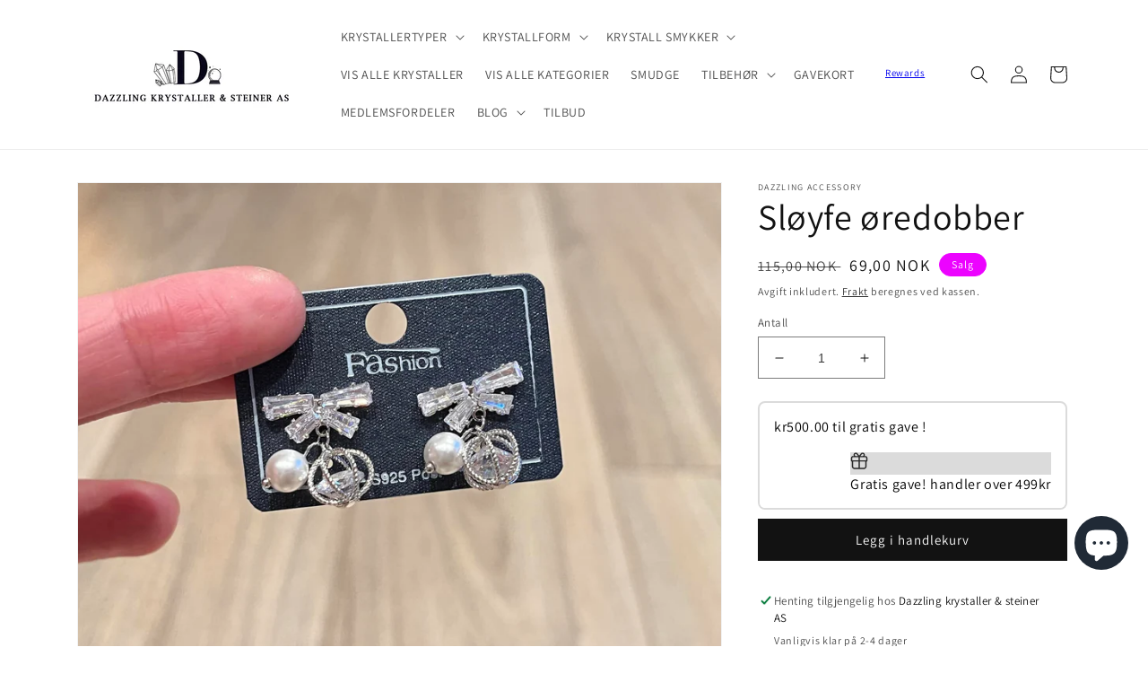

--- FILE ---
content_type: text/html; charset=utf-8
request_url: https://www.dazzling.no/products/copy-of-flamingo-oredobber
body_size: 64192
content:
<!doctype html>
<html class="no-js" lang="nb">
  <head>
  <!-- Added by AVADA Joy -->
  <script>
      window.AVADA_JOY = window.AVADA_JOY || {};
      window.AVADA_JOY = {"shopId":"zLxmf8vTlyPPA9MW3m9t","placeOrder":{"status":true,"earnPoint":"1","rateMoney":1,"earnBy":"price","statusUseCondition":true,"typeProductMatch":"all","typeCondition":"all","conditions":[{"field":"title","typeMatch":"contains","content":""}],"excludeProducts":[],"includeProducts":[],"event":"place_order"},"pointCalculator":{},"allTiers":[{"id":"k8NTJOzikKREoW1JAo2H","isSystemTier":true,"rateMoney":"","icon":"https://imgur.com/atrkLg3.png","iconCustom":"","placedOrderReward":false,"earnPoint":"","createdAt":"2023-03-05T00:03:45.489Z","targetPoint":0,"members":0,"name":"Bronze","systemType":"bronze","shopId":"zLxmf8vTlyPPA9MW3m9t","updatedAt":"2023-03-05T00:03:45.489Z"},{"id":"0Ye7zv0z1hZQPG7xe2Al","isSystemTier":true,"icon":"https://imgur.com/A2rT5G0.png","rateMoney":"","iconCustom":"","placedOrderReward":false,"earnPoint":"","createdAt":"2023-03-05T00:03:45.489Z","targetPoint":200,"members":0,"systemType":"silver","name":"Silver","shopId":"zLxmf8vTlyPPA9MW3m9t","updatedAt":"2023-03-05T00:03:45.489Z"},{"id":"MYMsbuzX5HmCheqaUHUH","isSystemTier":true,"rateMoney":"","icon":"https://imgur.com/o8PHej5.png","iconCustom":"","placedOrderReward":false,"earnPoint":"","createdAt":"2023-03-05T00:03:45.490Z","targetPoint":500,"members":0,"name":"Gold","systemType":"gold","shopId":"zLxmf8vTlyPPA9MW3m9t","updatedAt":"2023-03-05T00:03:45.490Z"}],"tierSettings":null};
      window.AVADA_JOY.status = true;

      const cartProducts = [];
      let productIndex = 0;
      
      window.AVADA_JOY.cartProducts = cartProducts;

      window.AVADA_JOY.account_enabled = true;
      window.AVADA_JOY.login_url = "\/account\/login";
      window.AVADA_JOY.register_url = "\/account\/register";
      window.AVADA_JOY.customer = {
        id: null,
        email: null,
        first_name: null,
        last_name: null,
        point: null
      };
      window.AVADA_JOY.product = {"id":7882499719414,"title":"Sløyfe øredobber","handle":"copy-of-flamingo-oredobber","description":"\u003cp data-mce-fragment=\"1\"\u003eMateriale: 925 sølv nål\u003c\/p\u003e\n\u003cp data-mce-fragment=\"1\"\u003e925 sølvnåler er myke og lett bøyde. Hvis nålene er bøyd under levering, trenger du bare å justere og bøye den forsiktig tilbake.\u003cbr\u003e\u003c\/p\u003e\n\u003cp data-mce-fragment=\"1\"\u003e \u003c\/p\u003e\n\u003cp data-mce-fragment=\"1\"\u003eFargen på varen kan være litt forskjellig fra bildene på grunn av forskjellene i lys og skjerminnstillinger.\u003cbr data-mce-fragment=\"1\"\u003e\u003cbr data-mce-fragment=\"1\"\u003eSlik vedlikeholder du øredobber du har kjøpt hos oss: \u003cbr data-mce-fragment=\"1\"\u003e1) Når den ikke er i bruk, vennligst oppbevar den på et rent og tørt sted, dvs. glidelåspose, beholder osv. atskilt fra andre smykker for å unngå oksidasjon\/støv på overflaten av øredobben.\u003cbr data-mce-fragment=\"1\"\u003e2) Du kan bruke våtservietter eller poleringsfil til å rydde opp i øredobber.\u003c\/p\u003e","published_at":"2022-10-28T12:38:13+02:00","created_at":"2022-10-28T12:38:13+02:00","vendor":"DAZZLING ACCESSORY","type":"Earrings","tags":[],"price":6900,"price_min":6900,"price_max":6900,"available":true,"price_varies":false,"compare_at_price":11500,"compare_at_price_min":11500,"compare_at_price_max":11500,"compare_at_price_varies":false,"variants":[{"id":44583652393206,"title":"Default Title","option1":"Default Title","option2":null,"option3":null,"sku":"","requires_shipping":true,"taxable":true,"featured_image":null,"available":true,"name":"Sløyfe øredobber","public_title":null,"options":["Default Title"],"price":6900,"weight":20,"compare_at_price":11500,"inventory_management":"shopify","barcode":"52393206","requires_selling_plan":false,"selling_plan_allocations":[]}],"images":["\/\/www.dazzling.no\/cdn\/shop\/products\/306281532_140853175360038_8164579965019999609_n.jpg?v=1666953522"],"featured_image":"\/\/www.dazzling.no\/cdn\/shop\/products\/306281532_140853175360038_8164579965019999609_n.jpg?v=1666953522","options":["Title"],"media":[{"alt":null,"id":30638451392758,"position":1,"preview_image":{"aspect_ratio":1.333,"height":1536,"width":2048,"src":"\/\/www.dazzling.no\/cdn\/shop\/products\/306281532_140853175360038_8164579965019999609_n.jpg?v=1666953522"},"aspect_ratio":1.333,"height":1536,"media_type":"image","src":"\/\/www.dazzling.no\/cdn\/shop\/products\/306281532_140853175360038_8164579965019999609_n.jpg?v=1666953522","width":2048}],"requires_selling_plan":false,"selling_plan_groups":[],"content":"\u003cp data-mce-fragment=\"1\"\u003eMateriale: 925 sølv nål\u003c\/p\u003e\n\u003cp data-mce-fragment=\"1\"\u003e925 sølvnåler er myke og lett bøyde. Hvis nålene er bøyd under levering, trenger du bare å justere og bøye den forsiktig tilbake.\u003cbr\u003e\u003c\/p\u003e\n\u003cp data-mce-fragment=\"1\"\u003e \u003c\/p\u003e\n\u003cp data-mce-fragment=\"1\"\u003eFargen på varen kan være litt forskjellig fra bildene på grunn av forskjellene i lys og skjerminnstillinger.\u003cbr data-mce-fragment=\"1\"\u003e\u003cbr data-mce-fragment=\"1\"\u003eSlik vedlikeholder du øredobber du har kjøpt hos oss: \u003cbr data-mce-fragment=\"1\"\u003e1) Når den ikke er i bruk, vennligst oppbevar den på et rent og tørt sted, dvs. glidelåspose, beholder osv. atskilt fra andre smykker for å unngå oksidasjon\/støv på overflaten av øredobben.\u003cbr data-mce-fragment=\"1\"\u003e2) Du kan bruke våtservietter eller poleringsfil til å rydde opp i øredobber.\u003c\/p\u003e"};
      window.AVADA_JOY.page = "product";
      
        window.AVADA_JOY.product.selected_variant_id = 44583652393206;
        window.AVADA_JOY.product.collections = [];
        
      
    </script>

  <!-- /Added by AVADA Joy -->

    <meta charset="utf-8">
    <meta http-equiv="X-UA-Compatible" content="IE=edge">
    <meta name="viewport" content="width=device-width,initial-scale=1">
    <meta name="theme-color" content="">
    <link rel="canonical" href="https://www.dazzling.no/products/copy-of-flamingo-oredobber">
    <link rel="preconnect" href="https://cdn.shopify.com" crossorigin><link rel="icon" type="image/png" href="//www.dazzling.no/cdn/shop/files/favicon_2.jpg?crop=center&height=32&v=1686770139&width=32"><link rel="preconnect" href="https://fonts.shopifycdn.com" crossorigin><title>
      Sløyfe øredobber
 &ndash; DAZZLING KRYSTALLER &amp; STEINER AS</title>

    
      <meta name="description" content="Materiale: 925 sølv nål 925 sølvnåler er myke og lett bøyde. Hvis nålene er bøyd under levering, trenger du bare å justere og bøye den forsiktig tilbake.   Fargen på varen kan være litt forskjellig fra bildene på grunn av forskjellene i lys og skjerminnstillinger.Slik vedlikeholder du øredobber du har kjøpt hos oss: 1)">
    

    

<meta property="og:site_name" content="DAZZLING KRYSTALLER &amp; STEINER AS">
<meta property="og:url" content="https://www.dazzling.no/products/copy-of-flamingo-oredobber">
<meta property="og:title" content="Sløyfe øredobber">
<meta property="og:type" content="product">
<meta property="og:description" content="Materiale: 925 sølv nål 925 sølvnåler er myke og lett bøyde. Hvis nålene er bøyd under levering, trenger du bare å justere og bøye den forsiktig tilbake.   Fargen på varen kan være litt forskjellig fra bildene på grunn av forskjellene i lys og skjerminnstillinger.Slik vedlikeholder du øredobber du har kjøpt hos oss: 1)"><meta property="og:image" content="http://www.dazzling.no/cdn/shop/products/306281532_140853175360038_8164579965019999609_n.jpg?v=1666953522">
  <meta property="og:image:secure_url" content="https://www.dazzling.no/cdn/shop/products/306281532_140853175360038_8164579965019999609_n.jpg?v=1666953522">
  <meta property="og:image:width" content="2048">
  <meta property="og:image:height" content="1536"><meta property="og:price:amount" content="69,00">
  <meta property="og:price:currency" content="NOK"><meta name="twitter:card" content="summary_large_image">
<meta name="twitter:title" content="Sløyfe øredobber">
<meta name="twitter:description" content="Materiale: 925 sølv nål 925 sølvnåler er myke og lett bøyde. Hvis nålene er bøyd under levering, trenger du bare å justere og bøye den forsiktig tilbake.   Fargen på varen kan være litt forskjellig fra bildene på grunn av forskjellene i lys og skjerminnstillinger.Slik vedlikeholder du øredobber du har kjøpt hos oss: 1)">


    <script src="//www.dazzling.no/cdn/shop/t/6/assets/global.js?v=135116476141006970691648990817" defer="defer"></script>
    <script>window.performance && window.performance.mark && window.performance.mark('shopify.content_for_header.start');</script><meta name="google-site-verification" content="9PWVaJuv6OJjH7Pmr9vKjZjwVCdiIq9H_WvvS6kErWU">
<meta name="facebook-domain-verification" content="inrh04yd3gcxt9dc14c2b6jysrgy8z">
<meta id="shopify-digital-wallet" name="shopify-digital-wallet" content="/60529672438/digital_wallets/dialog">
<link rel="alternate" type="application/json+oembed" href="https://www.dazzling.no/products/copy-of-flamingo-oredobber.oembed">
<script async="async" src="/checkouts/internal/preloads.js?locale=nb-NO"></script>
<script id="shopify-features" type="application/json">{"accessToken":"7f6999ef47d9b49c86e80799b6413c5b","betas":["rich-media-storefront-analytics"],"domain":"www.dazzling.no","predictiveSearch":true,"shopId":60529672438,"locale":"nb"}</script>
<script>var Shopify = Shopify || {};
Shopify.shop = "dazzling-smykker.myshopify.com";
Shopify.locale = "nb";
Shopify.currency = {"active":"NOK","rate":"1.0"};
Shopify.country = "NO";
Shopify.theme = {"name":"Dawn","id":131842638070,"schema_name":"Dawn","schema_version":"4.0.0","theme_store_id":887,"role":"main"};
Shopify.theme.handle = "null";
Shopify.theme.style = {"id":null,"handle":null};
Shopify.cdnHost = "www.dazzling.no/cdn";
Shopify.routes = Shopify.routes || {};
Shopify.routes.root = "/";</script>
<script type="module">!function(o){(o.Shopify=o.Shopify||{}).modules=!0}(window);</script>
<script>!function(o){function n(){var o=[];function n(){o.push(Array.prototype.slice.apply(arguments))}return n.q=o,n}var t=o.Shopify=o.Shopify||{};t.loadFeatures=n(),t.autoloadFeatures=n()}(window);</script>
<script id="shop-js-analytics" type="application/json">{"pageType":"product"}</script>
<script defer="defer" async type="module" src="//www.dazzling.no/cdn/shopifycloud/shop-js/modules/v2/client.init-shop-cart-sync_DSsQmCVh.nb.esm.js"></script>
<script defer="defer" async type="module" src="//www.dazzling.no/cdn/shopifycloud/shop-js/modules/v2/chunk.common_CVFm4UDO.esm.js"></script>
<script type="module">
  await import("//www.dazzling.no/cdn/shopifycloud/shop-js/modules/v2/client.init-shop-cart-sync_DSsQmCVh.nb.esm.js");
await import("//www.dazzling.no/cdn/shopifycloud/shop-js/modules/v2/chunk.common_CVFm4UDO.esm.js");

  window.Shopify.SignInWithShop?.initShopCartSync?.({"fedCMEnabled":true,"windoidEnabled":true});

</script>
<script>(function() {
  var isLoaded = false;
  function asyncLoad() {
    if (isLoaded) return;
    isLoaded = true;
    var urls = ["https:\/\/static.klaviyo.com\/onsite\/js\/klaviyo.js?company_id=YfAkDP\u0026shop=dazzling-smykker.myshopify.com","https:\/\/static.klaviyo.com\/onsite\/js\/klaviyo.js?company_id=YfAkDP\u0026shop=dazzling-smykker.myshopify.com","https:\/\/cdn.hextom.com\/js\/freeshippingbar.js?shop=dazzling-smykker.myshopify.com"];
    for (var i = 0; i < urls.length; i++) {
      var s = document.createElement('script');
      s.type = 'text/javascript';
      s.async = true;
      s.src = urls[i];
      var x = document.getElementsByTagName('script')[0];
      x.parentNode.insertBefore(s, x);
    }
  };
  if(window.attachEvent) {
    window.attachEvent('onload', asyncLoad);
  } else {
    window.addEventListener('load', asyncLoad, false);
  }
})();</script>
<script id="__st">var __st={"a":60529672438,"offset":3600,"reqid":"e19eab17-4c2a-4b2c-99b0-72dc7d3fab9f-1766239118","pageurl":"www.dazzling.no\/products\/copy-of-flamingo-oredobber","u":"221ed0c0d7e6","p":"product","rtyp":"product","rid":7882499719414};</script>
<script>window.ShopifyPaypalV4VisibilityTracking = true;</script>
<script id="captcha-bootstrap">!function(){'use strict';const t='contact',e='account',n='new_comment',o=[[t,t],['blogs',n],['comments',n],[t,'customer']],c=[[e,'customer_login'],[e,'guest_login'],[e,'recover_customer_password'],[e,'create_customer']],r=t=>t.map((([t,e])=>`form[action*='/${t}']:not([data-nocaptcha='true']) input[name='form_type'][value='${e}']`)).join(','),a=t=>()=>t?[...document.querySelectorAll(t)].map((t=>t.form)):[];function s(){const t=[...o],e=r(t);return a(e)}const i='password',u='form_key',d=['recaptcha-v3-token','g-recaptcha-response','h-captcha-response',i],f=()=>{try{return window.sessionStorage}catch{return}},m='__shopify_v',_=t=>t.elements[u];function p(t,e,n=!1){try{const o=window.sessionStorage,c=JSON.parse(o.getItem(e)),{data:r}=function(t){const{data:e,action:n}=t;return t[m]||n?{data:e,action:n}:{data:t,action:n}}(c);for(const[e,n]of Object.entries(r))t.elements[e]&&(t.elements[e].value=n);n&&o.removeItem(e)}catch(o){console.error('form repopulation failed',{error:o})}}const l='form_type',E='cptcha';function T(t){t.dataset[E]=!0}const w=window,h=w.document,L='Shopify',v='ce_forms',y='captcha';let A=!1;((t,e)=>{const n=(g='f06e6c50-85a8-45c8-87d0-21a2b65856fe',I='https://cdn.shopify.com/shopifycloud/storefront-forms-hcaptcha/ce_storefront_forms_captcha_hcaptcha.v1.5.2.iife.js',D={infoText:'Beskyttet av hCaptcha',privacyText:'Personvern',termsText:'Vilkår'},(t,e,n)=>{const o=w[L][v],c=o.bindForm;if(c)return c(t,g,e,D).then(n);var r;o.q.push([[t,g,e,D],n]),r=I,A||(h.body.append(Object.assign(h.createElement('script'),{id:'captcha-provider',async:!0,src:r})),A=!0)});var g,I,D;w[L]=w[L]||{},w[L][v]=w[L][v]||{},w[L][v].q=[],w[L][y]=w[L][y]||{},w[L][y].protect=function(t,e){n(t,void 0,e),T(t)},Object.freeze(w[L][y]),function(t,e,n,w,h,L){const[v,y,A,g]=function(t,e,n){const i=e?o:[],u=t?c:[],d=[...i,...u],f=r(d),m=r(i),_=r(d.filter((([t,e])=>n.includes(e))));return[a(f),a(m),a(_),s()]}(w,h,L),I=t=>{const e=t.target;return e instanceof HTMLFormElement?e:e&&e.form},D=t=>v().includes(t);t.addEventListener('submit',(t=>{const e=I(t);if(!e)return;const n=D(e)&&!e.dataset.hcaptchaBound&&!e.dataset.recaptchaBound,o=_(e),c=g().includes(e)&&(!o||!o.value);(n||c)&&t.preventDefault(),c&&!n&&(function(t){try{if(!f())return;!function(t){const e=f();if(!e)return;const n=_(t);if(!n)return;const o=n.value;o&&e.removeItem(o)}(t);const e=Array.from(Array(32),(()=>Math.random().toString(36)[2])).join('');!function(t,e){_(t)||t.append(Object.assign(document.createElement('input'),{type:'hidden',name:u})),t.elements[u].value=e}(t,e),function(t,e){const n=f();if(!n)return;const o=[...t.querySelectorAll(`input[type='${i}']`)].map((({name:t})=>t)),c=[...d,...o],r={};for(const[a,s]of new FormData(t).entries())c.includes(a)||(r[a]=s);n.setItem(e,JSON.stringify({[m]:1,action:t.action,data:r}))}(t,e)}catch(e){console.error('failed to persist form',e)}}(e),e.submit())}));const S=(t,e)=>{t&&!t.dataset[E]&&(n(t,e.some((e=>e===t))),T(t))};for(const o of['focusin','change'])t.addEventListener(o,(t=>{const e=I(t);D(e)&&S(e,y())}));const B=e.get('form_key'),M=e.get(l),P=B&&M;t.addEventListener('DOMContentLoaded',(()=>{const t=y();if(P)for(const e of t)e.elements[l].value===M&&p(e,B);[...new Set([...A(),...v().filter((t=>'true'===t.dataset.shopifyCaptcha))])].forEach((e=>S(e,t)))}))}(h,new URLSearchParams(w.location.search),n,t,e,['guest_login'])})(!0,!0)}();</script>
<script integrity="sha256-4kQ18oKyAcykRKYeNunJcIwy7WH5gtpwJnB7kiuLZ1E=" data-source-attribution="shopify.loadfeatures" defer="defer" src="//www.dazzling.no/cdn/shopifycloud/storefront/assets/storefront/load_feature-a0a9edcb.js" crossorigin="anonymous"></script>
<script data-source-attribution="shopify.dynamic_checkout.dynamic.init">var Shopify=Shopify||{};Shopify.PaymentButton=Shopify.PaymentButton||{isStorefrontPortableWallets:!0,init:function(){window.Shopify.PaymentButton.init=function(){};var t=document.createElement("script");t.src="https://www.dazzling.no/cdn/shopifycloud/portable-wallets/latest/portable-wallets.nb.js",t.type="module",document.head.appendChild(t)}};
</script>
<script data-source-attribution="shopify.dynamic_checkout.buyer_consent">
  function portableWalletsHideBuyerConsent(e){var t=document.getElementById("shopify-buyer-consent"),n=document.getElementById("shopify-subscription-policy-button");t&&n&&(t.classList.add("hidden"),t.setAttribute("aria-hidden","true"),n.removeEventListener("click",e))}function portableWalletsShowBuyerConsent(e){var t=document.getElementById("shopify-buyer-consent"),n=document.getElementById("shopify-subscription-policy-button");t&&n&&(t.classList.remove("hidden"),t.removeAttribute("aria-hidden"),n.addEventListener("click",e))}window.Shopify?.PaymentButton&&(window.Shopify.PaymentButton.hideBuyerConsent=portableWalletsHideBuyerConsent,window.Shopify.PaymentButton.showBuyerConsent=portableWalletsShowBuyerConsent);
</script>
<script data-source-attribution="shopify.dynamic_checkout.cart.bootstrap">document.addEventListener("DOMContentLoaded",(function(){function t(){return document.querySelector("shopify-accelerated-checkout-cart, shopify-accelerated-checkout")}if(t())Shopify.PaymentButton.init();else{new MutationObserver((function(e,n){t()&&(Shopify.PaymentButton.init(),n.disconnect())})).observe(document.body,{childList:!0,subtree:!0})}}));
</script>
<script id='scb4127' type='text/javascript' async='' src='https://www.dazzling.no/cdn/shopifycloud/privacy-banner/storefront-banner.js'></script><script id="sections-script" data-sections="main-product,product-recommendations,header,footer" defer="defer" src="//www.dazzling.no/cdn/shop/t/6/compiled_assets/scripts.js?2560"></script>
<script>window.performance && window.performance.mark && window.performance.mark('shopify.content_for_header.end');</script>


    <style data-shopify>
      @font-face {
  font-family: Assistant;
  font-weight: 400;
  font-style: normal;
  font-display: swap;
  src: url("//www.dazzling.no/cdn/fonts/assistant/assistant_n4.9120912a469cad1cc292572851508ca49d12e768.woff2") format("woff2"),
       url("//www.dazzling.no/cdn/fonts/assistant/assistant_n4.6e9875ce64e0fefcd3f4446b7ec9036b3ddd2985.woff") format("woff");
}

      @font-face {
  font-family: Assistant;
  font-weight: 700;
  font-style: normal;
  font-display: swap;
  src: url("//www.dazzling.no/cdn/fonts/assistant/assistant_n7.bf44452348ec8b8efa3aa3068825305886b1c83c.woff2") format("woff2"),
       url("//www.dazzling.no/cdn/fonts/assistant/assistant_n7.0c887fee83f6b3bda822f1150b912c72da0f7b64.woff") format("woff");
}

      
      
      @font-face {
  font-family: Assistant;
  font-weight: 400;
  font-style: normal;
  font-display: swap;
  src: url("//www.dazzling.no/cdn/fonts/assistant/assistant_n4.9120912a469cad1cc292572851508ca49d12e768.woff2") format("woff2"),
       url("//www.dazzling.no/cdn/fonts/assistant/assistant_n4.6e9875ce64e0fefcd3f4446b7ec9036b3ddd2985.woff") format("woff");
}


      :root {
        --font-body-family: Assistant, sans-serif;
        --font-body-style: normal;
        --font-body-weight: 400;

        --font-heading-family: Assistant, sans-serif;
        --font-heading-style: normal;
        --font-heading-weight: 400;

        --font-body-scale: 1.0;
        --font-heading-scale: 1.0;

        --color-base-text: 18, 18, 18;
        --color-shadow: 18, 18, 18;
        --color-base-background-1: 255, 255, 255;
        --color-base-background-2: 243, 243, 243;
        --color-base-solid-button-labels: 255, 255, 255;
        --color-base-outline-button-labels: 18, 18, 18;
        --color-base-accent-1: 18, 18, 18;
        --color-base-accent-2: 236, 3, 255;
        --payment-terms-background-color: #ffffff;

        --gradient-base-background-1: #ffffff;
        --gradient-base-background-2: #f3f3f3;
        --gradient-base-accent-1: #121212;
        --gradient-base-accent-2: #ec03ff;

        --media-padding: px;
        --media-border-opacity: 0.05;
        --media-border-width: 1px;
        --media-radius: 0px;
        --media-shadow-opacity: 0.0;
        --media-shadow-horizontal-offset: 0px;
        --media-shadow-vertical-offset: 4px;
        --media-shadow-blur-radius: 5px;

        --page-width: 120rem;
        --page-width-margin: 0rem;

        --card-image-padding: 0.0rem;
        --card-corner-radius: 0.0rem;
        --card-text-alignment: left;
        --card-border-width: 0.0rem;
        --card-border-opacity: 0.1;
        --card-shadow-opacity: 0.0;
        --card-shadow-horizontal-offset: 0.0rem;
        --card-shadow-vertical-offset: 0.4rem;
        --card-shadow-blur-radius: 0.5rem;

        --badge-corner-radius: 4.0rem;

        --popup-border-width: 1px;
        --popup-border-opacity: 0.1;
        --popup-corner-radius: 0px;
        --popup-shadow-opacity: 0.0;
        --popup-shadow-horizontal-offset: 0px;
        --popup-shadow-vertical-offset: 4px;
        --popup-shadow-blur-radius: 5px;

        --drawer-border-width: 1px;
        --drawer-border-opacity: 0.1;
        --drawer-shadow-opacity: 0.0;
        --drawer-shadow-horizontal-offset: 0px;
        --drawer-shadow-vertical-offset: 4px;
        --drawer-shadow-blur-radius: 5px;

        --spacing-sections-desktop: 0px;
        --spacing-sections-mobile: 0px;

        --grid-desktop-vertical-spacing: 8px;
        --grid-desktop-horizontal-spacing: 8px;
        --grid-mobile-vertical-spacing: 4px;
        --grid-mobile-horizontal-spacing: 4px;

        --text-boxes-border-opacity: 0.1;
        --text-boxes-border-width: 0px;
        --text-boxes-radius: 0px;
        --text-boxes-shadow-opacity: 0.0;
        --text-boxes-shadow-horizontal-offset: 0px;
        --text-boxes-shadow-vertical-offset: 4px;
        --text-boxes-shadow-blur-radius: 5px;

        --buttons-radius: 0px;
        --buttons-radius-outset: 0px;
        --buttons-border-width: 1px;
        --buttons-border-opacity: 1.0;
        --buttons-shadow-opacity: 0.0;
        --buttons-shadow-horizontal-offset: 0px;
        --buttons-shadow-vertical-offset: 4px;
        --buttons-shadow-blur-radius: 5px;
        --buttons-border-offset: 0px;

        --inputs-radius: 0px;
        --inputs-border-width: 1px;
        --inputs-border-opacity: 0.55;
        --inputs-shadow-opacity: 0.0;
        --inputs-shadow-horizontal-offset: 0px;
        --inputs-margin-offset: 0px;
        --inputs-shadow-vertical-offset: 4px;
        --inputs-shadow-blur-radius: 5px;
        --inputs-radius-outset: 0px;

        --variant-pills-radius: 40px;
        --variant-pills-border-width: 1px;
        --variant-pills-border-opacity: 0.55;
        --variant-pills-shadow-opacity: 0.0;
        --variant-pills-shadow-horizontal-offset: 0px;
        --variant-pills-shadow-vertical-offset: 4px;
        --variant-pills-shadow-blur-radius: 5px;
      }

      *,
      *::before,
      *::after {
        box-sizing: inherit;
      }

      html {
        box-sizing: border-box;
        font-size: calc(var(--font-body-scale) * 62.5%);
        height: 100%;
      }

      body {
        display: grid;
        grid-template-rows: auto auto 1fr auto;
        grid-template-columns: 100%;
        min-height: 100%;
        margin: 0;
        font-size: 1.5rem;
        letter-spacing: 0.06rem;
        line-height: calc(1 + 0.8 / var(--font-body-scale));
        font-family: var(--font-body-family);
        font-style: var(--font-body-style);
        font-weight: var(--font-body-weight);
      }

      @media screen and (min-width: 750px) {
        body {
          font-size: 1.6rem;
        }
      }
    </style>

    <link href="//www.dazzling.no/cdn/shop/t/6/assets/base.css?v=150159457431501759201734195264" rel="stylesheet" type="text/css" media="all" />
<link rel="preload" as="font" href="//www.dazzling.no/cdn/fonts/assistant/assistant_n4.9120912a469cad1cc292572851508ca49d12e768.woff2" type="font/woff2" crossorigin><link rel="preload" as="font" href="//www.dazzling.no/cdn/fonts/assistant/assistant_n4.9120912a469cad1cc292572851508ca49d12e768.woff2" type="font/woff2" crossorigin><link rel="stylesheet" href="//www.dazzling.no/cdn/shop/t/6/assets/component-predictive-search.css?v=165644661289088488651648990813" media="print" onload="this.media='all'"><script>document.documentElement.className = document.documentElement.className.replace('no-js', 'js');
    if (Shopify.designMode) {
      document.documentElement.classList.add('shopify-design-mode');
    }
    </script>
  
                      <script src="//www.dazzling.no/cdn/shop/t/6/assets/bss-file-configdata.js?v=19453381437224918031681667109" type="text/javascript"></script> <script src="//www.dazzling.no/cdn/shop/t/6/assets/bss-file-configdata-banner.js?v=151034973688681356691681663800" type="text/javascript"></script> <script src="//www.dazzling.no/cdn/shop/t/6/assets/bss-file-configdata-popup.js?v=173992696638277510541681663801" type="text/javascript"></script><script>
                if (typeof BSS_PL == 'undefined') {
                    var BSS_PL = {};
                }
                var bssPlApiServer = "https://product-labels-pro.bsscommerce.com";
                BSS_PL.customerTags = 'null';
                BSS_PL.customerId = 'null';
                BSS_PL.configData = configDatas;
                BSS_PL.configDataBanner = configDataBanners ? configDataBanners : [];
                BSS_PL.configDataPopup = configDataPopups ? configDataPopups : [];
                BSS_PL.storeId = 33909;
                BSS_PL.currentPlan = "false";
                BSS_PL.storeIdCustomOld = "10678";
                BSS_PL.storeIdOldWIthPriority = "12200";
                BSS_PL.apiServerProduction = "https://product-labels-pro.bsscommerce.com";
                
                BSS_PL.integration = {"laiReview":{"status":0,"config":[]}}
                </script>
            <style>
.homepage-slideshow .slick-slide .bss_pl_img {
    visibility: hidden !important;
}
</style><script>function fixBugForStores($, BSS_PL, parent, page, htmlLabel) { return false;}</script>
                        <!-- BEGIN app block: shopify://apps/avis-product-options/blocks/avisplus-product-options/e076618e-4c9c-447f-ad6d-4f1577799c29 -->




<script>
    window.OpusNoShadowRoot=true;
    window.apo_js_loaded={options:!1,style_collection:!1,style_product:!1,minicart:!1};
    window.ap_front_settings = {
      root_api:"https://apo-api.avisplus.io/",
      check_on: {add_to_cart: false, check_out: false},
      page_type: "product",
      shop_id: "60529672438",
      money_format: "<span class=\"langwill-money\">{{amount_with_comma_separator}} kr</span>",
      money_with_currency_format: "<span class=\"langwill-money\">{{amount_with_comma_separator}} NOK</span>",
      icon_tooltip: "https://cdn.shopify.com/extensions/019b3aca-7752-73a0-a962-bb0a1ca0ba59/avis-options-v1.7.130.1/assets/tooltip.svg",
      currency_code: '',
      url_jquery: "https://cdn.shopify.com/extensions/019b3aca-7752-73a0-a962-bb0a1ca0ba59/avis-options-v1.7.130.1/assets/jquery-3.6.0.min.js",
      theme_name: "",
      customer: null ,
      customer_order_count: ``,
      curCountryCode: `NO`,
      url_css_date: "https://cdn.shopify.com/extensions/019b3aca-7752-73a0-a962-bb0a1ca0ba59/avis-options-v1.7.130.1/assets/apo-date.min.css",
      url_css_main_v1: "https://cdn.shopify.com/extensions/019b3aca-7752-73a0-a962-bb0a1ca0ba59/avis-options-v1.7.130.1/assets/apo-product-options_v1.min.css",
      url_css_main_v2: "https://cdn.shopify.com/extensions/019b3aca-7752-73a0-a962-bb0a1ca0ba59/avis-options-v1.7.130.1/assets/apo-product-options_v2.min.css",
      joinAddCharge: "|",
      cart_collections: [],
      inventories: {},
      product_info: {
        product: {"id":7882499719414,"title":"Sløyfe øredobber","handle":"copy-of-flamingo-oredobber","description":"\u003cp data-mce-fragment=\"1\"\u003eMateriale: 925 sølv nål\u003c\/p\u003e\n\u003cp data-mce-fragment=\"1\"\u003e925 sølvnåler er myke og lett bøyde. Hvis nålene er bøyd under levering, trenger du bare å justere og bøye den forsiktig tilbake.\u003cbr\u003e\u003c\/p\u003e\n\u003cp data-mce-fragment=\"1\"\u003e \u003c\/p\u003e\n\u003cp data-mce-fragment=\"1\"\u003eFargen på varen kan være litt forskjellig fra bildene på grunn av forskjellene i lys og skjerminnstillinger.\u003cbr data-mce-fragment=\"1\"\u003e\u003cbr data-mce-fragment=\"1\"\u003eSlik vedlikeholder du øredobber du har kjøpt hos oss: \u003cbr data-mce-fragment=\"1\"\u003e1) Når den ikke er i bruk, vennligst oppbevar den på et rent og tørt sted, dvs. glidelåspose, beholder osv. atskilt fra andre smykker for å unngå oksidasjon\/støv på overflaten av øredobben.\u003cbr data-mce-fragment=\"1\"\u003e2) Du kan bruke våtservietter eller poleringsfil til å rydde opp i øredobber.\u003c\/p\u003e","published_at":"2022-10-28T12:38:13+02:00","created_at":"2022-10-28T12:38:13+02:00","vendor":"DAZZLING ACCESSORY","type":"Earrings","tags":[],"price":6900,"price_min":6900,"price_max":6900,"available":true,"price_varies":false,"compare_at_price":11500,"compare_at_price_min":11500,"compare_at_price_max":11500,"compare_at_price_varies":false,"variants":[{"id":44583652393206,"title":"Default Title","option1":"Default Title","option2":null,"option3":null,"sku":"","requires_shipping":true,"taxable":true,"featured_image":null,"available":true,"name":"Sløyfe øredobber","public_title":null,"options":["Default Title"],"price":6900,"weight":20,"compare_at_price":11500,"inventory_management":"shopify","barcode":"52393206","requires_selling_plan":false,"selling_plan_allocations":[]}],"images":["\/\/www.dazzling.no\/cdn\/shop\/products\/306281532_140853175360038_8164579965019999609_n.jpg?v=1666953522"],"featured_image":"\/\/www.dazzling.no\/cdn\/shop\/products\/306281532_140853175360038_8164579965019999609_n.jpg?v=1666953522","options":["Title"],"media":[{"alt":null,"id":30638451392758,"position":1,"preview_image":{"aspect_ratio":1.333,"height":1536,"width":2048,"src":"\/\/www.dazzling.no\/cdn\/shop\/products\/306281532_140853175360038_8164579965019999609_n.jpg?v=1666953522"},"aspect_ratio":1.333,"height":1536,"media_type":"image","src":"\/\/www.dazzling.no\/cdn\/shop\/products\/306281532_140853175360038_8164579965019999609_n.jpg?v=1666953522","width":2048}],"requires_selling_plan":false,"selling_plan_groups":[],"content":"\u003cp data-mce-fragment=\"1\"\u003eMateriale: 925 sølv nål\u003c\/p\u003e\n\u003cp data-mce-fragment=\"1\"\u003e925 sølvnåler er myke og lett bøyde. Hvis nålene er bøyd under levering, trenger du bare å justere og bøye den forsiktig tilbake.\u003cbr\u003e\u003c\/p\u003e\n\u003cp data-mce-fragment=\"1\"\u003e \u003c\/p\u003e\n\u003cp data-mce-fragment=\"1\"\u003eFargen på varen kan være litt forskjellig fra bildene på grunn av forskjellene i lys og skjerminnstillinger.\u003cbr data-mce-fragment=\"1\"\u003e\u003cbr data-mce-fragment=\"1\"\u003eSlik vedlikeholder du øredobber du har kjøpt hos oss: \u003cbr data-mce-fragment=\"1\"\u003e1) Når den ikke er i bruk, vennligst oppbevar den på et rent og tørt sted, dvs. glidelåspose, beholder osv. atskilt fra andre smykker for å unngå oksidasjon\/støv på overflaten av øredobben.\u003cbr data-mce-fragment=\"1\"\u003e2) Du kan bruke våtservietter eller poleringsfil til å rydde opp i øredobber.\u003c\/p\u003e"},
        product_id: `7882499719414`,
        collections: []
      },
    };
  window.avisConfigs = window.ap_front_settings;window.ap_front_settings.config = {};
    window.ap_front_settings.config.app_v = 'v2,v3,v3';
    window.apoThemeConfigs = null;
    window.ap_front_settings.config["optionset"]=[];
    window.apoOptionLocales = {options:null, config: null, version: "2025-01", avisOptions:{}, avisSettings:{}, locale:"nb"};
    window.apoOptionLocales.convertLocales = function (locale) {
        var localeUpper = locale.toUpperCase();
        return ["PT-BR","PT-PT", "ZH-CN","ZH-TW"].includes(localeUpper) ? localeUpper.replace("-", "_") : localeUpper.match(/^[a-zA-Z]{2}-[a-zA-Z]{2}$/) ? localeUpper.substring(0, 2) : localeUpper;
    };var styleOptions = [];
    var avisListLocales = {};
    var listKeyMeta = [];
    var AvisOptionsData = AvisOptionsData || {};
        window.ap_front_settings.config['config_app'] =  {"enabled":"true","show_cart_discount":"false","shop_id":"60529672438","text_price_add":"Selection will add {price_add} to the price","text_customization_cost_for":"Customization Cost for","text_alert_text_input":"Please fill out this field before adding this item to cart","text_alert_number_input":"Please fill out this field before adding this item to cart","text_alert_checkbox_radio_swatches_input":"Please select your options before adding this item to cart","text_alert_text_select":"Please select an option before adding this item to cart","text_file_upload_button":"Choose File","text_alert_file_upload":"Please upload file before adding this item to cart","customize_alert_required_min_selections":"Please select at least {min_selections} option(s) before adding this item to cart","customize_alert_required_min_quantity":"Please select at least {min_quantity} item(s) before adding this item to cart","text_customization_notification_min_quantity":"Selected {selected_quantity} item(s). Please select at least {min_total_quantity} item(s)","text_customization_notification_max_quantity":"Selected {selected_quantity} out of {max_total_quantity} item(s)","text_edit_options_cart":"Edit options","text_cancel_edit_options_cart":"Cancel","text_save_changes_edit_options_cart":"Save changes","show_watermark_on_product_page":true,"use_css_version":"v2","customize_options":{},"history_create_at":"2024-07-21T14:25:56.655Z","widget":{"position":"after_atc","selector":""},"product_page":{"add_price_to_variant":false,"show_extra_charge":true},"hide_hover_img_swatches":true,"shopify_option":{"setting":{"s_show_product_page":true,"s_show_collection_page":false,"s_show_button_addcart":false,"s_is_addcart_ajax":false,"s_show_option_name_product":true,"s_show_option_name_collection":true,"s_show_limit_number_swatch":false,"s_limit_number_swatch":5,"s_show_tooltip_collection":true,"s_show_tooltip_product":true},"localization":{"add_to_cart":"Add to cart","added_to_cart":"Added to cart","sold_out":"Sold out"}},"theme_key":null,"appPlan":"FREE"};
        window.apoOptionLocales.config = {"primary_locale":"nb","storefront_connect":"c8cebf9f68108f707dab22f2586fe402"};// Option sets
                  window.ap_front_settings.config["optionset"].push({"type":"manual","created_at":"2024-07-21T14:58:12.337Z","options":[{"option_id":"Avm7YzQUMqZ-PiC1h4zXzqdeXvk99H","label_product":"Fødseldag: DD\/MM\/YYYY","label_cart":"Fødseldag: DD\/MM\/YYYY","type":"text","required":true,"help_text_select":"tooltip","option_values":[]},{"option_id":"EgoACzPC5H9C9MhTkwKF5ItX__qdFm","label_product":"Fødselstidspunkt : f.eks 21:45","label_cart":"Fødselstidspunkt ","type":"text","required":true,"help_text_select":"tooltip","option_values":[]},{"option_id":"RCD5mrf4KvC41zbHtO0L96Sm7u96MT","label_product":"Fødselsted: feks Oslo","label_cart":"Fødselsted: feks Norge","type":"text","required":true,"help_text_select":"tooltip","option_values":[]},{"option_id":"QTCD4gxZVPLb4cocb1DmYUfa4UaqAx","label_product":"Ekstra info (feks. din nåværende situasjon).","label_cart":"Ekstra info (feks. din nåværende situasjon).","type":"textarea","required":true,"help_text_select":"tooltip","option_values":[]},{"option_id":"Ocu9ua2LV0tC0inZKA5by7bapbPbo4","label_product":"Hva er problemstillingen? F.eks: Usikkert om jeg bør bytte jobb.","label_cart":"Hva er problemstillingen? F.eks: Usikkert om jeg bør bytte jobb.","type":"textarea","required":true,"help_text_select":"tooltip","option_values":[]}],"products":["8771178594550","8771337584886","8776045592822","8776049066230","8776051982582","8776054210806","8776054866166","8776057880822","8806468223222"]});AvisOptionsData.listKeyButtonAddCart=["xo-cart-add > button.xo-btn","div.paymentButtonsWrapper button.product--add-to-cart-button",'button[type="submit"].smi-button-add-cart',"#product-form .cm_add-to-package.product-form__cart-submit[type='submit']","gp-button button.gp-button-atc","#product-add-to-cart.btn",".product-submit.action-button.submit",".product-form__add-button.button.button--primary[data-hero-id]:not(button[data-hero-hidden])","button.product-form__submit:not(.gPreorderHidden)",".form-ops-upsells-with-avis button[id^='opus-submit-upsells-avis-']",".product-submit input.spice-submit-button",'form div[class="mb-2 md:mb-3"] button[type="submit"]:not(.spr-button):not(.apo-exclude)','button[id*="rfq-btn"]','button[id*="AddToCart"]','button[id*="add-to-cart"]','button[id*="addToCart"]',"button.product-form__cart-submit[data-add-to-cart]",'a[id*="AddToCart"]','a[id*="addToCart"]',".product__add-to-cart-button",".product-form--atc-button",".product-form__cart-submit",".product-buy-buttons--cta",".btn--add-to-cart",".button-cart","button.add-to-cart-btn",".add-to-cart-button","button--addToCart","button[type=submit].single_add_to_cart_button","[data-product-add]",'button[data-pf-type*="ProductATC"]',"[name=add]:not([type=normal])","[type=submit]:not(.spr-button):not(.apo-exclude):not(.hidden-cart-btn)",".lh-buy-now",".qview-btn-addtocart",".ajax-submit.action_button.add_to_cart",".action_button.add_to_cart",".atc-btn-container .add_to_cart",".add_to_cart",".button.ajax-submit.action_button",".action_button.add_to_cart",".action_button.add_to_cart",".btn-addtocart",".product-form__submit",".product-form__add-button:not(.hidden-cart-btn)",".product-form--add-to-cart",".btn--subtle-hover","#product-add-to-cart","#AddToCart",".button--large",".AddtoCart","button[type='button'][data-action='add-to-cart']","product-form.product-form button.product-form__submit",".quantity-submit-row__submit button","button.add-to-cart:not(.rfq-btn)"];
  AvisOptionsData.listKeyButtonAddCart_2=["form[id*='product-form-sticky-template'] button[id*='x-atc-button-sticky-template']", "button#product-sticky-add-to-cart", ".dbtfy-sticky-addtocart .dbtfy-sticky-addtocart__button", ".product-sticky-form__variant > button", "#product-form-sticky-atc-bar button.product-form__submit", "sticky-atc-bar button.f-product-form__submit", ".add_to_cart_holder #AddToCartSticky.single-add-to-cart-button",".sticky-atc__buttons button.add-to-cart", ".product-sticky-form__variant>button", "xo-cart-add > button.xo-btn",".sticky-atc__button button", "button#button-cart-sticky", "sticky-atc button.main-product-atc" ,"gp-button button.gp-button-atc[aria-label='Add to cart']","sticky-atc button.m-add-to-cart", "div.paymentButtonsWrapper button.product--add-to-cart-button","input.btn-sticky-add-to-cart[data-sticky-btn-addtocart][type='submit']","#bundle-sticky_submit","product-sticky-bar buy-buttons button.button","input[data-btn-addtocart][type='submit'][name='add']", ".sticky-cart__form .product-form__submit[name='add']"];
  AvisOptionsData.listKeyMeta = listKeyMeta;  let avisFunction = "avis,avis_filter_js,product_option:100,not_shopify_collection";
      if (avisFunction){
        let limitProduct = avisFunction.split(',').find(e => e && e.indexOf("product_option") > -1);
        AvisOptionsData.limit_product = limitProduct;
      }AvisOptionsData.not_show_collection_page = true;
      var AvisOptionsConfig = {
        key_cart_order:"_apo_order",
        key_cart_option: "_apo_option",
        featured_product: [],
        mini_carts: [],
        list_language: [["Color", "Cor"],["Size", "Tamanho","Tamaño"],["Inlay", "インレー","박아 넣다"],["Metal", "金属","금속"],["Size (US)", "サイズ (米国)","사이즈(미국)"],
        ],
        list_language_values: [
            ["Black Diamonds", "ブラックダイヤモンド","블랙 다이아몬드"],
            ["Customisation (Chat with us)", "カスタマイズ（チャットでご相談ください）","맞춤화(채팅)"],
            ["White Diamonds","ホワイトダイヤモンド","화이트 다이아몬드"],
            ["Yellow Diamond & White Diamonds","イエロー ダイヤモンド & ホワイト ダイヤモンド","옐로우 다이아몬드 & 화이트 다이아몬드"],
            ["Black Diamond & White Diamond","ブラックダイヤモンド＆ホワイトダイヤモンド","블랙 다이아몬드 & 화이트 다이아몬드"],
            ["Blue Diamonds","ブルーダイヤモンド","블루 다이아몬드"]
        ],
        productVariantPriceCssHide: "",
        priceMod: null
      };

      AvisOptionsConfig["is_merge_ac_cart"] = window.ap_front_settings.config?.config_app?.cart_page?.display_addon_cart === "merge" || window.ap_front_settings.shop_id === "89229132117";
      AvisOptionsConfig["show_edit_options"] = window.ap_front_settings.config?.config_app?.cart_page?.edit_options ?? false;
      AvisOptionsConfig["text_edit_options"] = window.ap_front_settings.config?.config_app?.text_edit_options_cart ?? "Edit options";
      
      if (AvisOptionsConfig["is_merge_ac_cart"])
      {
        let styleCss = document.createElement("style");
        styleCss.innerHTML = `.apo-cart-item, .apo-cart-item-mini{display: none !important;}`;
        document.head.insertBefore(styleCss, document.head.firstChild);
      }
      
      var AvisStyleOptions = {
        page: "product",
        shop: {
            name: "DAZZLING KRYSTALLER &amp; STEINER AS",
            url: "https://www.dazzling.no",
            domain: "www.dazzling.no"
        },
        cur_locale: 'nb',
        locale:'nb',
        moneyFormat: "<span class=\"langwill-money\">{{amount_with_comma_separator}} kr</span>",
        product: {"id":7882499719414,"title":"Sløyfe øredobber","handle":"copy-of-flamingo-oredobber","description":"\u003cp data-mce-fragment=\"1\"\u003eMateriale: 925 sølv nål\u003c\/p\u003e\n\u003cp data-mce-fragment=\"1\"\u003e925 sølvnåler er myke og lett bøyde. Hvis nålene er bøyd under levering, trenger du bare å justere og bøye den forsiktig tilbake.\u003cbr\u003e\u003c\/p\u003e\n\u003cp data-mce-fragment=\"1\"\u003e \u003c\/p\u003e\n\u003cp data-mce-fragment=\"1\"\u003eFargen på varen kan være litt forskjellig fra bildene på grunn av forskjellene i lys og skjerminnstillinger.\u003cbr data-mce-fragment=\"1\"\u003e\u003cbr data-mce-fragment=\"1\"\u003eSlik vedlikeholder du øredobber du har kjøpt hos oss: \u003cbr data-mce-fragment=\"1\"\u003e1) Når den ikke er i bruk, vennligst oppbevar den på et rent og tørt sted, dvs. glidelåspose, beholder osv. atskilt fra andre smykker for å unngå oksidasjon\/støv på overflaten av øredobben.\u003cbr data-mce-fragment=\"1\"\u003e2) Du kan bruke våtservietter eller poleringsfil til å rydde opp i øredobber.\u003c\/p\u003e","published_at":"2022-10-28T12:38:13+02:00","created_at":"2022-10-28T12:38:13+02:00","vendor":"DAZZLING ACCESSORY","type":"Earrings","tags":[],"price":6900,"price_min":6900,"price_max":6900,"available":true,"price_varies":false,"compare_at_price":11500,"compare_at_price_min":11500,"compare_at_price_max":11500,"compare_at_price_varies":false,"variants":[{"id":44583652393206,"title":"Default Title","option1":"Default Title","option2":null,"option3":null,"sku":"","requires_shipping":true,"taxable":true,"featured_image":null,"available":true,"name":"Sløyfe øredobber","public_title":null,"options":["Default Title"],"price":6900,"weight":20,"compare_at_price":11500,"inventory_management":"shopify","barcode":"52393206","requires_selling_plan":false,"selling_plan_allocations":[]}],"images":["\/\/www.dazzling.no\/cdn\/shop\/products\/306281532_140853175360038_8164579965019999609_n.jpg?v=1666953522"],"featured_image":"\/\/www.dazzling.no\/cdn\/shop\/products\/306281532_140853175360038_8164579965019999609_n.jpg?v=1666953522","options":["Title"],"media":[{"alt":null,"id":30638451392758,"position":1,"preview_image":{"aspect_ratio":1.333,"height":1536,"width":2048,"src":"\/\/www.dazzling.no\/cdn\/shop\/products\/306281532_140853175360038_8164579965019999609_n.jpg?v=1666953522"},"aspect_ratio":1.333,"height":1536,"media_type":"image","src":"\/\/www.dazzling.no\/cdn\/shop\/products\/306281532_140853175360038_8164579965019999609_n.jpg?v=1666953522","width":2048}],"requires_selling_plan":false,"selling_plan_groups":[],"content":"\u003cp data-mce-fragment=\"1\"\u003eMateriale: 925 sølv nål\u003c\/p\u003e\n\u003cp data-mce-fragment=\"1\"\u003e925 sølvnåler er myke og lett bøyde. Hvis nålene er bøyd under levering, trenger du bare å justere og bøye den forsiktig tilbake.\u003cbr\u003e\u003c\/p\u003e\n\u003cp data-mce-fragment=\"1\"\u003e \u003c\/p\u003e\n\u003cp data-mce-fragment=\"1\"\u003eFargen på varen kan være litt forskjellig fra bildene på grunn av forskjellene i lys og skjerminnstillinger.\u003cbr data-mce-fragment=\"1\"\u003e\u003cbr data-mce-fragment=\"1\"\u003eSlik vedlikeholder du øredobber du har kjøpt hos oss: \u003cbr data-mce-fragment=\"1\"\u003e1) Når den ikke er i bruk, vennligst oppbevar den på et rent og tørt sted, dvs. glidelåspose, beholder osv. atskilt fra andre smykker for å unngå oksidasjon\/støv på overflaten av øredobben.\u003cbr data-mce-fragment=\"1\"\u003e2) Du kan bruke våtservietter eller poleringsfil til å rydde opp i øredobber.\u003c\/p\u003e"},
        curVariant: {"id":44583652393206,"title":"Default Title","option1":"Default Title","option2":null,"option3":null,"sku":"","requires_shipping":true,"taxable":true,"featured_image":null,"available":true,"name":"Sløyfe øredobber","public_title":null,"options":["Default Title"],"price":6900,"weight":20,"compare_at_price":11500,"inventory_management":"shopify","barcode":"52393206","requires_selling_plan":false,"selling_plan_allocations":[]},
        has_only_default_variant: true ,
        options_with_values: [{"name":"Title","position":1,"values":["Default Title"]}],
        show_option_name: true,
        sort_option: false,
        product_ids_option: [],
        plan: window.ap_front_settings.config['config_app'] ? window.ap_front_settings.config['config_app'].appPlan : null,
      }; AvisStyleOptions.currency = "NOK"; 
      if (!AvisStyleOptions.product_ids_option) AvisStyleOptions.product_ids_option = [];
      AvisStyleOptions.style_options = styleOptions;
      AvisStyleOptions.rootExtension = {
      };
      AvisStyleOptions.themeQuickview = ["Kalles", "Unsen", "Sense", "Refresh"];
      AvisStyleOptions.themeSetintervalCollection = ["Kalles", "Unsen", "Sense", "Refresh", "mega-digital"];
      AvisStyleOptions.selectors = {
        priceCollectionSelector: '.price, .product-price, .productitem--price, .product-item-price, p.color--primary-meta.m0.font-size--sm.line-height--4.wd--font-size--m.wd--line-height--4, p.color--primary-accent.m0.font-size--sm.line-height--4.wd--font-size--m.wd--line-height--4, .money-styling, .card__price, .product-card__price, .product__prices, .grid-product__price-wrap, .product-item--price, .grid-link__meta, .prod-price, .product-grid--price, .product-item__price, .product-list-item-price, .grid-product__price, .product_image_caption span, .price_wrapper',
        productThumbnailsImageSelector: ['.swiper-thumbnails-main-container .swiper-slide','.product-gallery__thumbnail_item','.product-thumbs .product-single__thumbnails-item','.swiper-wrapper .swiper-slide','.gallery-thumbs [class*="gallery-thumbs__image-"]','.product-gallery__thumbnails .product-gallery__thumbnail','.thumbnails__thumbs .thumb--media-image','.product-area__thumbs__thumb','.thumb-slider-slides .product-single__thumbnails-item','.product-image-container .product_image','.product__thumbnail-list-inner .product__thumbnail-item','ul#ProductThumbs-product-template li','[data-product-thumbs] .media__thumb','.product-single__thumbnail-item','.product-single__thumbnails .product-single__thumbnail','.product-gallery--navigation .product-gallery--media-thumbnail','.thumbnails .product-thumbnail-wrap','.product-media--thumbs .product-media--thumb-container','.product-single__photo__nav__dots .slick-dots li','.gallery-navigation--scroller .product-gallery--media-thumbnail','.product__thumbnail-list .product__thumbnail-item','.thumbnails .thumbnail','.product__slides-navigation-container .product__slides-navigation','.productImgSlider-nav .product-single__media-thumb','slideshow-thumbnails [class*="slideshow-thumbnails-item"]','.product__thumbs--scroller .product__thumb-item','.product__thumbnails .md--up--flex--auto','.product-detail__thumbnails .product-detail__thumbnail','.media__thumb__wrapper .media__thumb','.thumbnails .image','.thumbs-holder .thumb','.product_thumbnail-list .product_thumbnail','.product-gallery__thumbnail-list .product-gallery__thumbnail','.product__thumbs .product__thumb-item','.product-media-nav .product-media-nav-item','.product-thumbnails .product-thumbnails__item','.product-page--grid .product-media--wrapper','.product-gallery__thumb-slides .product-single__thumbnails-item','.product-gallery__media-list .product-gallery__media-list-item','.product-gallery-navigation__thumbnails .product-gallery__navigation-thumbnail','.thumbnail-list .thumbnail-list__item','#product-images .product-image','#product-thumbnails .product-thumbnail','.main-product__media-thumbs-list .main-product__media-thumbs-item','.main-product__media-list .main-product__media-item','.product-thumbnail-list-item','.product-thumbnail-slider [data-name="slide"]', '.product-gallery--media-thumbnail', '.product-single__thumbnails .swiper-slide', '.product-medias__thumbnail', '.thumbnail-list__item', '.product-single__thumbnails .product-single__thumbnails-item', '.thumbs .thumb', '.product-gallery .thumbnails .thumbnail', '.product-thumbnails .product-thumbnail', '.product__thumbnails .product-flickity__slides .nine-twelfths.md--up--one-whole', '#thumblist .thumb_item', '#ProductThumbs-product-template li', '#product-image-thumbnails li', '.product-gallery--navigation .product-gallery--thumbnail-trigger', '#product-thumbnails li', '.productimages .thumbs ul li', '#product-photos .thumbnails a', '.product-single__thumbnails .product-single__thumbnail-item', '.product-single__thumbnails .thumbnail-wrapper.grid__item', '.product-photo-thumbs .grid-item', '#product-thumbnails-product-template .thumbnails .thumbnail-gallery-item', '.product__slideshow--nav img', '.product__thumbs--beside .product__thumb-item', '.product-thumbnails .product-slideshow-pagination-item', '.productThumbs li', '.product_slider .flex-control-thumbs li', '#product-photos .thumb_product', '.product-images .product-thumbnails img', '.Product__SlideshowNavScroller .Product__SlideshowNavImage', '#image-block .flex-control-thumbs li', '.product-detail .gallery .thumbnails a', '.product__thumbnails .product__thumbnail', '.product_gallery_nav .gallery-cell', '.product-single__photo .slick-dots li', 'ul#ProductThumbs li.grid__item', 'html.product .secondary-images .secondary-image', '#product-area .pager .wrap.thumb', '.product-single__thumbnails .product-single__media-wrapper', '.product--stacked .product__media-list .product__media-item', '.product--columns .product__media-list .product__media-item'],
        singleOptionSelector: 'variant-radios-page fieldset, .product-page-info__variants select, .product-block[data-dynamic-variants-enabled], .product-content-wrapper .product_variant_options,.option-selectors,.wetheme-dropdown__select,.single-option-selector, select[data-single-option-selector], .pretty-select select:not(.replaced), .select-wrapper select, .selector-wrapper:not(.has-pretty-select) select, .product-form__select .form__input--select',
        selectOptionDetail: `.swatch_options ,dm-variant-selects, variant-radios-page, div[data-product-options][data-block-id="options"], .dbtfy-variant-picker, .hdt-product-info__item hdt-variant-picker, gp-product-variants, product-options, variant-radios-detail, .beae-variant-wrapper, block-variant-picker, .maxus-productdetail__options, .product-form product-variants:not(.product-sticky-form__variants), .options-selection__select-wrapper,.ProductForm__Variants,product-options-root,product-variant-selector,.product-form__controls-group--options,.option-selectors,.product__swatches,.pf-option-swatches,.option-values,.option-header,.product-variant-picker-block,.product-details__option-wrapper,.tt-swatches-container,.form-options,product-variants:not(.product-sticky-form__variants),.selectorVariants,.variants:not(.product-form):not([action="/cart/add"]),.product__variants__wrap,.g-variant-selector,.swatches,.pf-variant-radio,.radio-wrapper,.gf_variants-wrapper,.product-form--variants,variant-radios,.vario-variant-wrapper,#nt_variations,variant-selects,.pf-variant-select,.pf-variant-label,.product-single__swatches,.product-form__controls-group-options,.product-form-option,.swatches-type-products,.form-field.form-options,.swatch,form:not(.sticky-atc-form) div:not(.no-js) select[name="id"]:not(.original-selector),.tt-product-head__options,.variant-wrapper,.swatches-wrapper,.swatches__container,.product-form__controls-group:nth-child(1):not(.product-form__controls-group--submit),.product-swatches,#product-options .product-swatches, form#AddToCartForm > .swatch, .product-form--alt .form-field.form-options, .materialize-select, .product-form__select, .product-single__meta .radio-wrapper.product-form__item, .product__form-wrapper .product-form__item:not(.product-form__quantity-selector),.product-form .product-form__item:not(.product-form__quantity-selector,.product-form__item--quantity,.product-form__item--submit,.product-form__quantity), .variations .product-attribute, .product-details-wrapper .inline-field-wrapper, .product-single__form .variant-wrapper, .product__info .product__form .product__variants .form__control, .variant-group .variant-group-multiple, .card__section form[action*="/cart/add"] .product-form__variants,.yv-main-product-detail .product-option-selector, .f-product-single__block--variant_picker, .js-enabled.product__option[data-product-option], product-selector.main-product__selector, .product__form-container .product__variants-select, .product-single__box__block--variant_picker, .product-form-grid.product-form-grid-select .select-header, .product-form-grid.product-form-grid-select .select-wrapper, .product-form__variants .product-form__option, .product__details .product__controls-group .product__option, .product-info__variant-picker, .product__variant-picker.product-options, .variant-group, .t4s-swatch.t4s-color-mode__color, .t4s-swatch, .t4s-form__product .t4s-swatch.t4s-selector-mode__block-round2, .product__form .product-options .select-wrapper, .product__form .product-options .selected-text, form.td-product-form__form fieldset.td-product-form__option, .product-detail__options.row, .product-info [data-block-type="variant-picker"], #product-content .product-options.list-unstyled, variant-picker, .product__block__variants, .product-attributes.swatch, variant-radios.product-option, .product__variants, div[data-pf-type="ProductVariantSwatches"], .product__selectors, .g--option-theme.w-full, div[data-product-option][data-product-option-color], .selector-wrapper .single-option-selector, .product-page-info__options, sht-variant-radios, .ecom-element.ecom-product-single.ecom-product-single__variant-picker .ecom-product-single__variant-picker-container, variant-selection, div[data-node-type="add-to-cart-option-list"], loess-variant-picker, .product-content-wrapper .product_variant_options,div.productView-variants variant-selects, product-block-variant-selector, .f8pr-variant-selection`,
        btnValidationAddtocart: '#shopify_add_to_cart,.product-form .btn-cart,.js-product-button-add-to-cart,.shopify-product-form .btn-addtocart,#product-add-to-cart,.shopify-product-form .add_to_cart,.product-details__add-to-cart-button,.shopify-product-form .product-submit,.product-form__cart-buttons,.shopify-product-form input[type="submit"],.js-product-form button[type="submit"],form.product-purchase-form button[type="submit"],#addToCart,#AddToCart,[data-btn-type="add-to-cart"],.default-cart-button__button,.shopify-product-form button[data-add-to-cart],form[data-product-form] .add-to-cart-btn,.product__submit__add,.product-form .add-to-cart-button,.product-form__cart-submit,.shopify-product-form button[data-product-add],#AddToCart--product-template,.product-buy-buttons--cta,.product-form__add-btn,form[data-type="add-to-cart-form"] .product__add-to-cart,.productForm .productForm-submit,.ProductForm__AddToCart,.shopify-product-form .btn--add-to-cart,.ajax-product-form button[data-add-to-cart],.shopify-product-form .product__submit__add,form[data-product-form] .add-to-cart,.product-form .product__submit__add,.shopify-product-form button[type="submit"][data-add-button],.product-form .product-form__add-button,.product-form__submit,.product-single__form .add-to-cart,form#AddToCartForm button#AddToCart,form.shopify-product-form button.add-to-cart,form[action*="/cart/add"] [name="add"],form[action*="/cart/add"] button#AddToCartDesk, form[data-product-form] button[data-product-add], .product-form--atc-button[data-product-atc], .globo-validationForm, button.single_add_to_cart_button, input#AddToCart-product-template, button[data-action="add-to-cart"], .product-details-wrapper .add-to-cart input, form.product-menu-form .product-menu-button[data-product-menu-button-atc], .product-add input#AddToCart, #product-content #add-to-cart #addToCart, .product-form-submit-wrap .add-to-cart-button, .productForm-block .productForm-submit, .btn-wrapper-c .add, .product-submit input.add-to-cart, .form-element-quantity-submit .form-element-submit-button, .quantity-submit-row__submit input, form#AddToCartForm .product-add input#addToCart, .product__form .product__add-to-cart, #product-description form .product-add .add, .product-add input.button.product-add-available, .globo__validation-default, #product-area .product-details-wrapper .options .selector-wrapper .submit,.Sd_addProduct.add_to_cart,form.product_form .product-add input.AddtoCart, form.js-product-form-quickshop .product-form__buttons input.ajax-submit, form.product-form .product-add-to-cart button.product-button.tw-btn, button[data-pf-type="ProductATC"], form.shopify-product-form buy-buttons.buy-buttons button.button',
        parentSelectorSwatchCollection: '.parentSelectorSwatchCollection',
        imageSelectorCollection: 'img',
        productForm: 'div.product_form form.shopify-product-form,.product-form--container,.add-to-cart-form,form.productForm,.nt_cart_form,form.product-form-wrapper,form.product-purchase-form,form.product__form,form.js-product-form,form.ProductForm,form[data-product-form],form.product-buy-buttons--form,form.product__form-container,form.product__form-buttons,product-form.product-form form,form.buy-buttons__form,.main-product__form-form,#product-form-installment,#AddToCartForm,.shopify-product-form,.product_form_classes,form[data-type="add-to-cart-form"],.ajax-product-form,form.product-form,form.product_form,form.gPreorderForm,.product-single__form,.shopify-product-form,#shopify-section-product-template form[action*="/cart/add"],.ga-products-table li.ga-product,.pf-product-form,form.f8pr.cart-initialized',
        productCollectionItem: '#CollectionProductGrid product-item .product-collection__content, #CollectionProductGrid .product-item, .grid--shop-the-look .product-item, collection-tabs .product-item, .product-grid-container .col .product-grid-item, .collection ul.productListing.productGrid li.product, product-card .product-card__info , .popular-products__wrapper-two__cards .product-card .card-information__wrapper, .collection_products_listing product-card .card__info, product-card .product-card__info, reveal-items .product-list product-card.product-card, .collection .collection-list li div.group,.featured-collection .splide__list .splide__slide div.group, .card > .card__content .card__information,.collection-product-card .card-wrapper,.sf__pcard,.product-item__content,.products .product-col,.pr_list_item,.pr_grid_item,product-item,.product-wrap,.tt-layout-product-item .tt-product,.products-grid .grid-item,.product-grid .indiv-product,.collection-page__product-list .product-item,.product-list [data-product-item],.product-list .product-block,.collection-products .collection-product,.collection__grid-loop .product-index,.product-thumbnail[data-product-thumbnail],.filters-results .product-list .card,.product-loop .product-index,#main-collection-product-grid .product-index,.collection-container .product,.featured-collection .product,.collection__grid-item,.collection-product,[data-product-grid-item],.product-grid-item.product-grid-item--featured,.collection__products .product-grid-item,.featured-collection__wrapper .grid__item,.collection-alternating-product,.product-list-item,.product-grid .grid__item,collection-product-grid [class*="column"],.collection-filters .product-grid-item,.product-grid .product-item,.featured-collection__content .featured-collection__item,.collection-grid .grid-item.grid-product,#CollectionProductGrid .collection-list li,.collection__products .product-item,.collection__products .product-item,#main-collection-product-grid .product-loop__item,.product-loop .product-loop__item,.products #ajaxSection c:not(.card-price),#main-collection-products .product,.grid.gap-theme > li,.mainCollectionProductGrid .grid .block-product,.collection-grid-main .items-start > .block,.collection-list-products .grid__item .grid-product__wrapper,.s-collection__products .c-product-item,.products-grid .product,[data-section-type="collection"] .group.block,.blocklayout .block.product,.sf__pcard,.product-grid .product-block,.product-list .product-block .product-block__inner,.grid__item .grid-view-item,.collection.grid .product-item .product-item__wrapper,.collection--body--grid .product--root,.o-layout__item .product-card,.productgrid--items .productgrid--item .productitem,.box__collection,.collection-page__product,.collection-grid__row .product-block .product-block__inner,.ProductList .Grid__Cell .ProductItem .ProductItem__Wrapper,.items .item .item__inner,.grid-flex .product-block,.product-loop .product,.collection__products .product-tile,.product-list .product-item,.grid__item .grid-product__content,.product-grid .grid-item .grid-item__content,.collection .product-item,.product-grid .grid__item .indiv-product,.collection__grid .product-card .product-card-info,.collection-list .block,.collection__products .product-item,.product--root[data-product-view=grid],.grid__wrapper .product-loop__item,.collection__list-item,.grid__item.grid__item--collection-template,.product-recommendations__inner .grid__item, #CollectionSection .grid-uniform .grid-item, #shopify-section-collection-template .product-item, #shopify-section-collection-template .grid__item, .collections__products .featured-collections__item,#product-grid .grid__item, .template-collection .grid--uniform .grid__item,.collection-grid-section:not(.shopify-section),.spf-product-card,.product-grid-item,ul#main-collection-product-grid li.grid__item .card-wrapper,.yv-products-list .yv-product-card,.product-facet__product .product-list__inner .product-item .product-item__info, .l4cl li.w33, .Grid .Grid__Item .ProductCard .ProductCard__Inner, #product-grid .product-card, .grid--view-items .grid__item .grid-view-item, .card-list__column .card--reveal, .collection__products .product-item .product-item__inner, #js-product-ajax .js-col .product-card, .sf__product-listing .sf__col-item .sf__pcard, #ProductGridContainer ul#product-grid>li, #collection-products .product .product-border, .CollectionGrid .grid--view-items .product-item-block .product-card, collection-grid.collection-grid-main .grid product-card.block, grid#ajaxSection>c, .collection__products .product-grid-item .product-grid-item__inner, .product-grid-border-fix .site-box .site-box-content, .content-wrapper--collection .container>.thumbnail.column, ul.grid .type-product-grid-item, #ProductGridContainer ul#product-grid li.grid-item .card-product, .content-wrapper .container>.thumbnail.column,#facets-results .relative [data-parallax-element] [data-media-item] .group, .collection-page__loop .collection-page__product .product-loop-element, .collection .products > .product, .productListing .product .card-information, .collection__main .product-card .product-card__info, .tt-product-listing .tt-col-item, .grid-uniform .grid__item.grid-product, .product-grid .grid__item .indiv-product, .ecom-collection__product-wrapper .ecom-collection__product-container.ecom-collection__product-container_collection .ecom-collection__product-item, .t4s-product.t4s-col-item.is-t4s-pr-created, .tr-collection .tr-collection-grid .tr-collection__grid-item,.shop__grid-item, .collection-listing product-block, .pr_grid_item.product, article.product-item, .globo-sw-collection-item, .product-grid-container .bls__grid__item, #collectionProductGrid .grid__item .product-card, #mainCollectionProductContainer .product-card, .featured-collections-carousel .product-card .product-card__info , product-list product-card, #product-grid .collection-grid-card, .product-list .product-card, ul.collection_products_listing li product-card, .m-collection--wrapper .m-collection-products .m-product-item, li.collection-grid-card .product-card, .popular-products .popular-products__item .product-card', 
        productCollectionHref: '#CollectionProductGrid product-item .product-collection__content a[href*="products"], a.product-item__invisible-link, .product-grid-item__thumbnail > a[href*="products"], .card-information .card__title > a, .collection .prd_name > a, .product-card a[href*="/products/"], product-card a[href*="/products/"], .collection-list li a[href*="/products/"], .splide__list .splide__slide a[href*="/products/"], .product-block .image a.image-inner[href*="/products/"],a.product-block__link[href*="/products/"],a.indiv-product__link[href*="/products/"],a.thumbnail__link[href*="/products/"],a.product-item__link[href*="/products/"],a.product-card__link[href*="/products/"],a.product-card-link[href*="/products/"],a.product-block__image__link[href*="/products/"],a.stretched-link[href*="/products/"],a.grid-product__link[href*="/products/"],a.product-grid-item--link[href*="/products/"],#CollectionLoop a.product-link[href*="/products/"],a.product__link[href*="/products/"],a.full-unstyled-link:not(.card__inner a.full-unstyled-link)[href*="/products/"],a.grid-item__link[href*="/products/"],a.grid-product__link[href*="/products/"],a.boost-pfs-filter-product-item-image-link[href*="/products/"],a.yv-product-title[href*="/products/"],a.product-item-meta__title[href*="/products/"],a.ProductItem__ImageWrapper[href*="/products/"],.product-grid--title a[href*="/products/"], .link-btn a.overlay-tertiary[href*="/products/"], .ProductCard__ImageWrapper a.Ratio[href*="/products/"], .product-block__title-price a.title[href*="/products/"], .collection--body--grid .product--root > a[href*="/products/"], .h4.spf-product-card__title a[href*="/products/"], a[data-grid-link][href*="/products/"], a.grid-view-item__link[href*="/products/"], a.product-thumbnail__title[href*="/products/"], .card-list__column .card--reveal a.card__wrapper[href*="/products/"], h3.product--item-title a[href*="/products/"], #main-collection-product-grid .product-index .product-info a[href*="/products/"], .fs-product-card-title a[href*="/products/"], .product-card__info a.product-card__name[href*="/products/"], .sf__pcard a.sf__pcard-name[href*="/products/"], #ProductGridContainer ul#product-grid a.prod-th[href*="/products/"], .collection-products a.collection-product[data-action="show-product"][href*="/products/"], h3.card__title a.card__link[href*="/products/"], h3.product-item__title a[href*="/products/"], .product-loop__info-wrapper .product-loop__title a[href*="/products/"], #main-collection-product-grid .product-loop__item>a[href*="/products/"], .product-details .product-title h4 a[href*="/products/"], .product-card-info a.product-card-title[href*="/products/"], .product-card__container a.product-card__heading[href*="/products/"], #main-collection-products figure.product_thumbnail a[href*="/products/"], .product-item--info a.item__link-title.product-card__link-title[href*="/products/"], figure.product-card-figure a.product-card-overlay[href*="/products/"], .block.product a.img-link[href*="/products/"], .product-item a.product-item__image-wrapper[href*="/products/"], product-card.block a.block[href*="/products/"], .product-details .title-wrap h3.title a[href*="/products/"], .product .cards .card-image a[href*="/products/"], .product-grid-item__inner a.product-grid-item__title[href*="/products/"], .product-tile > a.block[href*="/products/"], .product-grid-border-fix .site-box .site-box-content a.product-item[href*="/products/"], .product-item__media a.product-item__image-link[href*="/products/"], .product-list-item a.product-list-item-overlay-link[href*="/products/"], .content-wrapper--collection .container>.thumbnail.column>a[href*="/products/"], .product-list-item-thumbnail>a[href*="/products/"], h2.productitem--title a[href*="/products/"], .product-block__title a.product-block__title-link[href*="/products/"], .product-item__text a.product-item__title[href*="/products/"], #main-collection-product-grid a.js-product-details-link[href*="/products/"], .type-product-grid-item a.increase-target[href*="/products/"], .card-info h3.card-heading a[href*="/products/"], .type-product-grid-item a.block[href*="/products/"], #facets-results [data-parallax-element] [data-media-item] a[href*="/products/"], .collection-page__loop .collection-page__product .product-loop-element .product-loop_title a.p-link--no-accent[href*="/products/"], .collection .products .product a.inner[href*="/products/"], h3.product-card-title a[href*="/products/"], .product-grid-item a.increase-target[href*="/products/"], .collection-list a.list-container[href*="/products/"], .product-card__title a[href*="/products/"], .filters-adjacent.collection-listing .product-info a.product-link[href*="/products/"], .card-information a.card-title[href*="/products/"], .product-card .product-card__info a.product-title[href*="/products/"], h2.tt-title > a[href*="/products/"], .grid__item.grid-product a.grid-product__image-link[href*="/products/"], .product-grid .grid__item .indiv-product a.grid__image[href*="/products/"], a.ecom-collection__product-item--inner.ecom-image-default, a.ecom-collection__product-item-information-title, .t4s-product.t4s-col-item.is-t4s-pr-created .t4s-product-title a.is--href-replaced, .t4s-product.t4s-col-item.is-t4s-pr-created .t4s-product-inner a.is--href-replaced, a.tr-collection-product__image-link, a.product-card__link, a.product-link, .pr_grid_item.product a[data-linkhref], .pr_grid_item.product a.cd.chp, .product-item__image a.product-item__image-link, .product-item__title a,.bls__grid__item .bls__product-name a[href*="/collections/"][href*="/products/"], .grid__item a[href*="/collections/"][href*="/products/"], .product-card a[href*="/collections/"][href*="/products/"], product-card a[href*="/products/"], .collection-grid-card a[href*="/products/"], .product-list .product-card .product-card__figure a.product-card__media, .m-product-card__content .m-product-card__title a.m-product-card__name',
        productCollectionHideButtonAddCart: ".product-collection__control, .popular-products__wrapper-two__cards .product-card .card-information__wrapper .product-parameters, div.group > .px-section-horizontal-spacing, button.tt-btn-addtocart, .ecom-collection__product-variants, .ecom-child-element.ecom-collection__product-submit, .product-card__colors-wrapper, .product-block-options.product-block-options--swatch, .featured-collection-add2cart, .bls__product-action quick-buy",
        selectOptionDetailExtensionHide: `.product-collection__control, .popular-products__wrapper-two__cards .product-card .card-information__wrapper .product-parameters, product-card .card_swatches_block, div.group > .px-section-horizontal-spacing, .t4s-form__product .t4s-swatch:not(.t4s-selector-mode__block-round2), .ecom-product-single__variant-picker--main, .product-card__colors-wrapper, .product-block-options.product-block-options--swatch, .featured-collection-add2cart, .bls__product-details .bls__product-option`,
        quickViewproductCollectionItem: `product-list product-card .product-card__info, .collection-listing .product-list .product-block[data-product-id], ul#product-grid li.grid__item, .quick-add-modal .product, .t4s-product-qs-inner, .t4s-col-item.t4s-product__info-wrapper, product-info.product__info-container.product__column-sticky, .hotspot__modal .hotspot__modal-quickshop`,
        quickViewCollectionHref: `product-list product-card .product-card__info a ,.product-info a.product-link, a.product__read-more, ul#product-grid li.grid__item a[id*=CardLink-template--], .quick-add-modal .product a.product__title[href*="/products/"], .t4s-product-qs-inner .t4s-product-qs__title a[href*="/products/"], h1.t4s-product__title a[href*="/products/"], a.t4s-product__title, .hotspot__modal h2.product-title a`,
        quickViewproductSelectOption: `variant-selects, .product-card .product-parameters, .product__info-wrapper variant-radios, .t4s-swatch.t4s-color-mode__variant_image.t4s-color-size__large.t4s-selector-mode__block, .t4s-swatch.t4s-color-mode__color.is-sw-cl__round.t4s-color-size__medium.t4s-selector-mode__circle, .t4s-swatch.t4s-color-mode__color.t4s-color-size__medium, variant-selection.variant-selection`,
        quickViewButtonSubmit: `a.quickbuy-toggle, button[id*='quick-add-template'][data-product-url], a.t4s-pr-item-btn.t4s-pr-quickview.t4s-tooltip-actived, button.quick-add__submit, a.t4s-pr-item-btn.t4s-pr-addtocart.t4s-tooltip-actived,.quick-add button.quick-add__submit, .product-card__btn[data-quick-view-id='Quick-view']`,   
        quickViewModal: `div.product-block.expanded > div.quickbuy-container, .t4s-modal--is-active, .quick-add-modal[open], .quick-view.is-opened`,
        collectionHiddenOption: '.product-collection__control, fieldset[data-option-position], .featured-collection-add2cart, .card-information .product-parameters .js-color-swatches',
        thumbnailItemElem: ["li.product-single__thumbnails-item", ".swiper-thumbnails .swiper-slide", ".sliderControl.has-thumbnail-slider", ".x-thumbnail.media-thumbnail", ".product__thumbs-item .product__thumbs-container", ".thumbnail__horizoltal .thumbnail__horizoltal-carousel sht-vert-carousel-itm",".media-thumbs .media-thumbs__item", ".product-area__thumbs__thumb", ".thumbnail-slide", ".product-gallery__thumbnails .thumbnail", ".product-thumbnail-carousel__thumb", ".product-thumbnails__item",".l4pr-container .swiper-custom-pagination .swiper-pagination-bullet",".swiper-slide", ".gem-slider-item[class*= gem-slider-item-gp-gallery]","li.thumbnail-list__item", ".slick-slide", "li.splide__slide", ".swiper-pagination-bullet",".f-product__media-thumbnails-item","a.product-gallery__thumbnail", "button.product-gallery__thumbnail", "li.thumbs-list-item", ".product-gallery__thumbnail", ".product__thumb-item", ".product__media-subitem",".slideshow-control.button, .product-single__thumbnail-item", "div[data-grname][data-grpvl]","li.slider__item", ".product-single__thumbnails-block, .swiper-slide .global-image-wrapper",".thumbnail-list .thumbnail-list__item .thumbnail", ".product__thumb-item .product__thumb", ".product-gallery--media-thumbnail", ".media-thumbs__item .media-thumbs__btn", ".thumbnails .slider__grid .slider__item", ".thumbnail-list__item.splide__thumbnail.is-active.is-visible",".product__thumbnails-list .product__thumbnail.media", ".productView-thumbnail",".product-thumbnail",".slider-pagination > a"],
        thumbnailListElem: [".thumbnails-wrapper ul.product-single__thumbnails", ".sliderControl.has-thumbnail-slider", "div[id*=x-product-thumbnail-template]", ".product__media-gallery-thumbails", "sht-horizoltal-carousel .thumbnail__horizoltal-carousel",".media-thumbs", ".product-area__thumbs .carousel-wrapper .slick-track", ".product-information__media .thumbnail-slides", ".product-gallery__thumbnails", ".product-thumbnail-carousel__container ", ".product__primary-left .product__media-container .product-thumbnails .product-thumbnails__viewport .product-thumbnails__items",".l4pr-container .swiper-custom-pagination" ,".swiper-thumbs .swiper-wrapper", ".gem-slider[class*=gp-carousel-slider-gp-gallery]","media-gallery-navigation ul.thumbnail-list", ".slider-nav .slick-track", ".splide__track--nav ul.splide__list", ".swiper-custom-pagination span.swiper-pagination-bullets",".f-product__media-thumbnails-wrapper .flickity-viewport .flickity-slider", ".product-gallery__thumbnail-list", ".product-gallery__thumbnail-list product-gallery-navigation", ".swiper-thumbs ul.thumbs-list", ".product-gallery__thumbnails .flickity-slider", ".product__thumbs .product__thumbs--scroller", "div.product__media-wrapper .product__media-list-wrapper > div > div.swiper-wrapper",".slideshow-controls__thumbnails, .photos__item--thumbs .slick-track", "div[data-thumb__scroller]>div",".media-gallery ul.slider__grid", ".thumbnails-wrapper .product-single__thumbnails, .product-gallery--navigation .gallery-navigation--scroller, .product__feature--image .product__image--slider .swiper-wrapper","slider-component.thumbnail-slider .thumbnail-list","scroll-shadow.product__thumbnails media-dots.product__thumbnails-list",".productView-container .productView-thumbnail-wrapper", "#Product-Thumbnails.product-thumbnail-container","slider-vertical.slider-thumbs--wrapper"],
        thumbnailWrapper: [".product-media-container", "div[id*=product-media-template] .splide-image", ".product__media-gallery-viewer", "#product-media", ".product-gallery.product-gallery--slider", "product-media-carousel .product-media-carousel__carousel", ".l4pr-container .swiper-outer", "gp-product-images",".product__images", ".product-information__grid .product-information__media, .product__media-wrapper", ".photos-thumb-bottom"],
        thumbnailSliderItem: [".product-gallery.product-gallery--slider .grid--slider", ".l4pr-container .swiper-outer .swiper-slide" ,".gem-slider-item.gp-image-item.gp-ft-image-item",".product-gallery__main .flickity-slider", "slideshow-slides slideshow-slide, product-slider .product__image--slider .swiper-slide", ".photos__item figure"],
        productMediaList: [".Product__Slideshow .flickity-viewport .flickity-slider", ".product__media-wrapper .product__media-list", ".product-gallery__media-list", ".media-gallery .media-gallery__inner", ".media-gallery__viewer .media-viewer", ".product-gallery .product-gallery--viewer", ".product__photos .product__main-photos", ".preview-card-container", ".product-information__media"],
        prodcuctMediaItem: [".Product__SlideItem" ,".product__thumbs .product__thumb-item", ".product__media-wrapper .product__media-list .product__media-item", ".media-gallery__grid .product-media-container--image", ".media-gallery--carousel slideshow-container .product-media-container--image", ".thumbnail-list .thumbnail-list__item .thumbnail", ".product__thumb-item .product__thumb", ".product-gallery--media-thumbnail", ".media-thumbs__item .media-thumbs__btn", ".thumbnails .slider__grid .slider__item", ".thumbnail-list__item.splide__thumbnail.is-active.is-visible", ".slideshow-controls__thumbnails-container .slideshow-controls__thumbnails .slideshow-control"],
        productMediaItemActive: [".Product__SlideItem.is-selected:not(.avis-pp-wrapper)" ,".product__media-wrapper .product__media-list .product__media-item.is-active:not(.avis-pp-wrapper)", ".product__photos .product__main-photos .product-main-slide.is-selected:not(.avis-pp-wrapper)", ".product-gallery__media-list .product-gallery__media.is-selected:not(.avis-pp-wrapper)", '.product-gallery .product-gallery--viewer .product-gallery--image[data-gallery-selected="true"]:not(.avis-pp-wrapper)', '.media-gallery--carousel slideshow-container .product-media-container--image[aria-hidden="false"]', ".media-gallery__grid .product-media-container--image:not(.avis-pp-wrapper)", ".media-gallery__viewer .media-viewer .media-viewer__item.is-current-variant:not(.avis-pp-wrapper)", ".media-gallery .media-gallery__inner .slider__item.is-active .product-media--image:not(.avis-pp-wrapper)", ".product__media-wrapper .product__media-list .splide__slide.is-active.is-visible:not(.avis-pp-wrapper)"],
      }
      AvisStyleOptions.formAddToCart = ["product-form form[action^='/cart/add']", "form[action^='/cart/add'].shopify-product-form", "form[action*='/cart/add'].shopify-product-form"];if (window.ap_front_settings?.shop_id === "70071189821" && window.ap_front_settings?.money_with_currency_format)
      {
        window.ap_front_settings.money_format = window.ap_front_settings?.money_with_currency_format;
      }
      function createLinkCss(href)
        {
          var link = document.createElement('link');
          link.rel = 'stylesheet';
          link.href = href;
          document.head.appendChild(link);
        }
    </script> 
    <style>
    

.avisplus{}
      /* Design css*/
    
    </style><script src="https://cdn.shopify.com/s/files/1/0855/8818/1272/files/image-outline.min.js?v=1754881953" defer="defer"></script>
    

<script> createLinkCss('https://cdn.shopify.com/extensions/019b3aca-7752-73a0-a962-bb0a1ca0ba59/avis-options-v1.7.130.1/assets/apo-product-options_v2.min.css');</script><script> 
            createLinkCss('https://cdn.shopify.com/extensions/019b3aca-7752-73a0-a962-bb0a1ca0ba59/avis-options-v1.7.130.1/assets/apo-option-set-template.min.css');
            createLinkCss('https://cdn.shopify.com/extensions/019b3aca-7752-73a0-a962-bb0a1ca0ba59/avis-options-v1.7.130.1/assets/apo-step-option.min.css');
          </script>
          <script src="https://cdn.shopify.com/extensions/019b3aca-7752-73a0-a962-bb0a1ca0ba59/avis-options-v1.7.130.1/assets/apo-font.min.js" defer="defer"></script><!--Minified JS--><script> 
            // All app
                createLinkCss('https://cdn.shopify.com/extensions/019b3aca-7752-73a0-a962-bb0a1ca0ba59/avis-options-v1.7.130.1/assets/style.min.css');
                createLinkCss('https://cdn.shopify.com/extensions/019b3aca-7752-73a0-a962-bb0a1ca0ba59/avis-options-v1.7.130.1/assets/swatch-slider.min.css');
                createLinkCss('https://cdn.shopify.com/extensions/019b3aca-7752-73a0-a962-bb0a1ca0ba59/avis-options-v1.7.130.1/assets/apo-options.min.css');
            </script>
            <script src="https://cdn.shopify.com/extensions/019b3aca-7752-73a0-a962-bb0a1ca0ba59/avis-options-v1.7.130.1/assets/apo-product-options-v3.min.js" defer="defer"></script><script src="https://cdn.shopify.com/extensions/019b3aca-7752-73a0-a962-bb0a1ca0ba59/avis-options-v1.7.130.1/assets/apo-mini-cart-v3.min.js" defer="defer"></script>
            <script src="https://cdn.shopify.com/extensions/019b3aca-7752-73a0-a962-bb0a1ca0ba59/avis-options-v1.7.130.1/assets/apo-options.min.js" defer="defer"></script><script src="https://cdn.shopify.com/extensions/019b3aca-7752-73a0-a962-bb0a1ca0ba59/avis-options-v1.7.130.1/assets/apo-style-collections.min.js" defer="defer"></script>
            <script src="https://cdn.shopify.com/extensions/019b3aca-7752-73a0-a962-bb0a1ca0ba59/avis-options-v1.7.130.1/assets/apo-style-products.min.js" defer="defer"></script>
        

  <!--Avis code js-->
  <script>
      
  </script>

  <script>
    document.addEventListener('DOMContentLoaded', function () {
      let tooltip = document.getElementById("apo-body-tooltip");
      if (!tooltip) {
        tooltip = document.createElement("div");
        tooltip.id = "apo-body-tooltip";
        tooltip.className = "apo-body-tooltip";
        document.body.appendChild(tooltip);
      }
    });
  </script>

<!-- END app block --><script src="https://cdn.shopify.com/extensions/019b375f-c549-7718-ba89-7322a581df6c/avada-joy-406/assets/avada-joy.js" type="text/javascript" defer="defer"></script>
<script src="https://cdn.shopify.com/extensions/4d5a2c47-c9fc-4724-a26e-14d501c856c6/attrac-6/assets/attrac-embed-bars.js" type="text/javascript" defer="defer"></script>
<script src="https://cdn.shopify.com/extensions/7bc9bb47-adfa-4267-963e-cadee5096caf/inbox-1252/assets/inbox-chat-loader.js" type="text/javascript" defer="defer"></script>
<link href="https://monorail-edge.shopifysvc.com" rel="dns-prefetch">
<script>(function(){if ("sendBeacon" in navigator && "performance" in window) {try {var session_token_from_headers = performance.getEntriesByType('navigation')[0].serverTiming.find(x => x.name == '_s').description;} catch {var session_token_from_headers = undefined;}var session_cookie_matches = document.cookie.match(/_shopify_s=([^;]*)/);var session_token_from_cookie = session_cookie_matches && session_cookie_matches.length === 2 ? session_cookie_matches[1] : "";var session_token = session_token_from_headers || session_token_from_cookie || "";function handle_abandonment_event(e) {var entries = performance.getEntries().filter(function(entry) {return /monorail-edge.shopifysvc.com/.test(entry.name);});if (!window.abandonment_tracked && entries.length === 0) {window.abandonment_tracked = true;var currentMs = Date.now();var navigation_start = performance.timing.navigationStart;var payload = {shop_id: 60529672438,url: window.location.href,navigation_start,duration: currentMs - navigation_start,session_token,page_type: "product"};window.navigator.sendBeacon("https://monorail-edge.shopifysvc.com/v1/produce", JSON.stringify({schema_id: "online_store_buyer_site_abandonment/1.1",payload: payload,metadata: {event_created_at_ms: currentMs,event_sent_at_ms: currentMs}}));}}window.addEventListener('pagehide', handle_abandonment_event);}}());</script>
<script id="web-pixels-manager-setup">(function e(e,d,r,n,o){if(void 0===o&&(o={}),!Boolean(null===(a=null===(i=window.Shopify)||void 0===i?void 0:i.analytics)||void 0===a?void 0:a.replayQueue)){var i,a;window.Shopify=window.Shopify||{};var t=window.Shopify;t.analytics=t.analytics||{};var s=t.analytics;s.replayQueue=[],s.publish=function(e,d,r){return s.replayQueue.push([e,d,r]),!0};try{self.performance.mark("wpm:start")}catch(e){}var l=function(){var e={modern:/Edge?\/(1{2}[4-9]|1[2-9]\d|[2-9]\d{2}|\d{4,})\.\d+(\.\d+|)|Firefox\/(1{2}[4-9]|1[2-9]\d|[2-9]\d{2}|\d{4,})\.\d+(\.\d+|)|Chrom(ium|e)\/(9{2}|\d{3,})\.\d+(\.\d+|)|(Maci|X1{2}).+ Version\/(15\.\d+|(1[6-9]|[2-9]\d|\d{3,})\.\d+)([,.]\d+|)( \(\w+\)|)( Mobile\/\w+|) Safari\/|Chrome.+OPR\/(9{2}|\d{3,})\.\d+\.\d+|(CPU[ +]OS|iPhone[ +]OS|CPU[ +]iPhone|CPU IPhone OS|CPU iPad OS)[ +]+(15[._]\d+|(1[6-9]|[2-9]\d|\d{3,})[._]\d+)([._]\d+|)|Android:?[ /-](13[3-9]|1[4-9]\d|[2-9]\d{2}|\d{4,})(\.\d+|)(\.\d+|)|Android.+Firefox\/(13[5-9]|1[4-9]\d|[2-9]\d{2}|\d{4,})\.\d+(\.\d+|)|Android.+Chrom(ium|e)\/(13[3-9]|1[4-9]\d|[2-9]\d{2}|\d{4,})\.\d+(\.\d+|)|SamsungBrowser\/([2-9]\d|\d{3,})\.\d+/,legacy:/Edge?\/(1[6-9]|[2-9]\d|\d{3,})\.\d+(\.\d+|)|Firefox\/(5[4-9]|[6-9]\d|\d{3,})\.\d+(\.\d+|)|Chrom(ium|e)\/(5[1-9]|[6-9]\d|\d{3,})\.\d+(\.\d+|)([\d.]+$|.*Safari\/(?![\d.]+ Edge\/[\d.]+$))|(Maci|X1{2}).+ Version\/(10\.\d+|(1[1-9]|[2-9]\d|\d{3,})\.\d+)([,.]\d+|)( \(\w+\)|)( Mobile\/\w+|) Safari\/|Chrome.+OPR\/(3[89]|[4-9]\d|\d{3,})\.\d+\.\d+|(CPU[ +]OS|iPhone[ +]OS|CPU[ +]iPhone|CPU IPhone OS|CPU iPad OS)[ +]+(10[._]\d+|(1[1-9]|[2-9]\d|\d{3,})[._]\d+)([._]\d+|)|Android:?[ /-](13[3-9]|1[4-9]\d|[2-9]\d{2}|\d{4,})(\.\d+|)(\.\d+|)|Mobile Safari.+OPR\/([89]\d|\d{3,})\.\d+\.\d+|Android.+Firefox\/(13[5-9]|1[4-9]\d|[2-9]\d{2}|\d{4,})\.\d+(\.\d+|)|Android.+Chrom(ium|e)\/(13[3-9]|1[4-9]\d|[2-9]\d{2}|\d{4,})\.\d+(\.\d+|)|Android.+(UC? ?Browser|UCWEB|U3)[ /]?(15\.([5-9]|\d{2,})|(1[6-9]|[2-9]\d|\d{3,})\.\d+)\.\d+|SamsungBrowser\/(5\.\d+|([6-9]|\d{2,})\.\d+)|Android.+MQ{2}Browser\/(14(\.(9|\d{2,})|)|(1[5-9]|[2-9]\d|\d{3,})(\.\d+|))(\.\d+|)|K[Aa][Ii]OS\/(3\.\d+|([4-9]|\d{2,})\.\d+)(\.\d+|)/},d=e.modern,r=e.legacy,n=navigator.userAgent;return n.match(d)?"modern":n.match(r)?"legacy":"unknown"}(),u="modern"===l?"modern":"legacy",c=(null!=n?n:{modern:"",legacy:""})[u],f=function(e){return[e.baseUrl,"/wpm","/b",e.hashVersion,"modern"===e.buildTarget?"m":"l",".js"].join("")}({baseUrl:d,hashVersion:r,buildTarget:u}),m=function(e){var d=e.version,r=e.bundleTarget,n=e.surface,o=e.pageUrl,i=e.monorailEndpoint;return{emit:function(e){var a=e.status,t=e.errorMsg,s=(new Date).getTime(),l=JSON.stringify({metadata:{event_sent_at_ms:s},events:[{schema_id:"web_pixels_manager_load/3.1",payload:{version:d,bundle_target:r,page_url:o,status:a,surface:n,error_msg:t},metadata:{event_created_at_ms:s}}]});if(!i)return console&&console.warn&&console.warn("[Web Pixels Manager] No Monorail endpoint provided, skipping logging."),!1;try{return self.navigator.sendBeacon.bind(self.navigator)(i,l)}catch(e){}var u=new XMLHttpRequest;try{return u.open("POST",i,!0),u.setRequestHeader("Content-Type","text/plain"),u.send(l),!0}catch(e){return console&&console.warn&&console.warn("[Web Pixels Manager] Got an unhandled error while logging to Monorail."),!1}}}}({version:r,bundleTarget:l,surface:e.surface,pageUrl:self.location.href,monorailEndpoint:e.monorailEndpoint});try{o.browserTarget=l,function(e){var d=e.src,r=e.async,n=void 0===r||r,o=e.onload,i=e.onerror,a=e.sri,t=e.scriptDataAttributes,s=void 0===t?{}:t,l=document.createElement("script"),u=document.querySelector("head"),c=document.querySelector("body");if(l.async=n,l.src=d,a&&(l.integrity=a,l.crossOrigin="anonymous"),s)for(var f in s)if(Object.prototype.hasOwnProperty.call(s,f))try{l.dataset[f]=s[f]}catch(e){}if(o&&l.addEventListener("load",o),i&&l.addEventListener("error",i),u)u.appendChild(l);else{if(!c)throw new Error("Did not find a head or body element to append the script");c.appendChild(l)}}({src:f,async:!0,onload:function(){if(!function(){var e,d;return Boolean(null===(d=null===(e=window.Shopify)||void 0===e?void 0:e.analytics)||void 0===d?void 0:d.initialized)}()){var d=window.webPixelsManager.init(e)||void 0;if(d){var r=window.Shopify.analytics;r.replayQueue.forEach((function(e){var r=e[0],n=e[1],o=e[2];d.publishCustomEvent(r,n,o)})),r.replayQueue=[],r.publish=d.publishCustomEvent,r.visitor=d.visitor,r.initialized=!0}}},onerror:function(){return m.emit({status:"failed",errorMsg:"".concat(f," has failed to load")})},sri:function(e){var d=/^sha384-[A-Za-z0-9+/=]+$/;return"string"==typeof e&&d.test(e)}(c)?c:"",scriptDataAttributes:o}),m.emit({status:"loading"})}catch(e){m.emit({status:"failed",errorMsg:(null==e?void 0:e.message)||"Unknown error"})}}})({shopId: 60529672438,storefrontBaseUrl: "https://www.dazzling.no",extensionsBaseUrl: "https://extensions.shopifycdn.com/cdn/shopifycloud/web-pixels-manager",monorailEndpoint: "https://monorail-edge.shopifysvc.com/unstable/produce_batch",surface: "storefront-renderer",enabledBetaFlags: ["2dca8a86"],webPixelsConfigList: [{"id":"887488758","configuration":"{\"pixel_id\":\"727140876703597\",\"pixel_type\":\"facebook_pixel\"}","eventPayloadVersion":"v1","runtimeContext":"OPEN","scriptVersion":"ca16bc87fe92b6042fbaa3acc2fbdaa6","type":"APP","apiClientId":2329312,"privacyPurposes":["ANALYTICS","MARKETING","SALE_OF_DATA"],"dataSharingAdjustments":{"protectedCustomerApprovalScopes":["read_customer_address","read_customer_email","read_customer_name","read_customer_personal_data","read_customer_phone"]}},{"id":"525467894","configuration":"{\"config\":\"{\\\"pixel_id\\\":\\\"G-E1TMX4TTYT\\\",\\\"target_country\\\":\\\"NO\\\",\\\"gtag_events\\\":[{\\\"type\\\":\\\"search\\\",\\\"action_label\\\":[\\\"G-E1TMX4TTYT\\\",\\\"AW-16543455685\\\/T4PECJnQpaoZEMWzxNA9\\\"]},{\\\"type\\\":\\\"begin_checkout\\\",\\\"action_label\\\":[\\\"G-E1TMX4TTYT\\\",\\\"AW-16543455685\\\/VLZtCJ_QpaoZEMWzxNA9\\\"]},{\\\"type\\\":\\\"view_item\\\",\\\"action_label\\\":[\\\"G-E1TMX4TTYT\\\",\\\"AW-16543455685\\\/SUqpCJbQpaoZEMWzxNA9\\\",\\\"MC-KPWY4NL9CR\\\"]},{\\\"type\\\":\\\"purchase\\\",\\\"action_label\\\":[\\\"G-E1TMX4TTYT\\\",\\\"AW-16543455685\\\/p96bCJDQpaoZEMWzxNA9\\\",\\\"MC-KPWY4NL9CR\\\"]},{\\\"type\\\":\\\"page_view\\\",\\\"action_label\\\":[\\\"G-E1TMX4TTYT\\\",\\\"AW-16543455685\\\/sBqbCJPQpaoZEMWzxNA9\\\",\\\"MC-KPWY4NL9CR\\\"]},{\\\"type\\\":\\\"add_payment_info\\\",\\\"action_label\\\":[\\\"G-E1TMX4TTYT\\\",\\\"AW-16543455685\\\/_sJxCKLQpaoZEMWzxNA9\\\"]},{\\\"type\\\":\\\"add_to_cart\\\",\\\"action_label\\\":[\\\"G-E1TMX4TTYT\\\",\\\"AW-16543455685\\\/Ly8ECJzQpaoZEMWzxNA9\\\"]}],\\\"enable_monitoring_mode\\\":false}\"}","eventPayloadVersion":"v1","runtimeContext":"OPEN","scriptVersion":"b2a88bafab3e21179ed38636efcd8a93","type":"APP","apiClientId":1780363,"privacyPurposes":[],"dataSharingAdjustments":{"protectedCustomerApprovalScopes":["read_customer_address","read_customer_email","read_customer_name","read_customer_personal_data","read_customer_phone"]}},{"id":"shopify-app-pixel","configuration":"{}","eventPayloadVersion":"v1","runtimeContext":"STRICT","scriptVersion":"0450","apiClientId":"shopify-pixel","type":"APP","privacyPurposes":["ANALYTICS","MARKETING"]},{"id":"shopify-custom-pixel","eventPayloadVersion":"v1","runtimeContext":"LAX","scriptVersion":"0450","apiClientId":"shopify-pixel","type":"CUSTOM","privacyPurposes":["ANALYTICS","MARKETING"]}],isMerchantRequest: false,initData: {"shop":{"name":"DAZZLING KRYSTALLER \u0026 STEINER AS","paymentSettings":{"currencyCode":"NOK"},"myshopifyDomain":"dazzling-smykker.myshopify.com","countryCode":"NO","storefrontUrl":"https:\/\/www.dazzling.no"},"customer":null,"cart":null,"checkout":null,"productVariants":[{"price":{"amount":69.0,"currencyCode":"NOK"},"product":{"title":"Sløyfe øredobber","vendor":"DAZZLING ACCESSORY","id":"7882499719414","untranslatedTitle":"Sløyfe øredobber","url":"\/products\/copy-of-flamingo-oredobber","type":"Earrings"},"id":"44583652393206","image":{"src":"\/\/www.dazzling.no\/cdn\/shop\/products\/306281532_140853175360038_8164579965019999609_n.jpg?v=1666953522"},"sku":"","title":"Default Title","untranslatedTitle":"Default Title"}],"purchasingCompany":null},},"https://www.dazzling.no/cdn","1e0b1122w61c904dfpc855754am2b403ea2",{"modern":"","legacy":""},{"shopId":"60529672438","storefrontBaseUrl":"https:\/\/www.dazzling.no","extensionBaseUrl":"https:\/\/extensions.shopifycdn.com\/cdn\/shopifycloud\/web-pixels-manager","surface":"storefront-renderer","enabledBetaFlags":"[\"2dca8a86\"]","isMerchantRequest":"false","hashVersion":"1e0b1122w61c904dfpc855754am2b403ea2","publish":"custom","events":"[[\"page_viewed\",{}],[\"product_viewed\",{\"productVariant\":{\"price\":{\"amount\":69.0,\"currencyCode\":\"NOK\"},\"product\":{\"title\":\"Sløyfe øredobber\",\"vendor\":\"DAZZLING ACCESSORY\",\"id\":\"7882499719414\",\"untranslatedTitle\":\"Sløyfe øredobber\",\"url\":\"\/products\/copy-of-flamingo-oredobber\",\"type\":\"Earrings\"},\"id\":\"44583652393206\",\"image\":{\"src\":\"\/\/www.dazzling.no\/cdn\/shop\/products\/306281532_140853175360038_8164579965019999609_n.jpg?v=1666953522\"},\"sku\":\"\",\"title\":\"Default Title\",\"untranslatedTitle\":\"Default Title\"}}]]"});</script><script>
  window.ShopifyAnalytics = window.ShopifyAnalytics || {};
  window.ShopifyAnalytics.meta = window.ShopifyAnalytics.meta || {};
  window.ShopifyAnalytics.meta.currency = 'NOK';
  var meta = {"product":{"id":7882499719414,"gid":"gid:\/\/shopify\/Product\/7882499719414","vendor":"DAZZLING ACCESSORY","type":"Earrings","variants":[{"id":44583652393206,"price":6900,"name":"Sløyfe øredobber","public_title":null,"sku":""}],"remote":false},"page":{"pageType":"product","resourceType":"product","resourceId":7882499719414}};
  for (var attr in meta) {
    window.ShopifyAnalytics.meta[attr] = meta[attr];
  }
</script>
<script class="analytics">
  (function () {
    var customDocumentWrite = function(content) {
      var jquery = null;

      if (window.jQuery) {
        jquery = window.jQuery;
      } else if (window.Checkout && window.Checkout.$) {
        jquery = window.Checkout.$;
      }

      if (jquery) {
        jquery('body').append(content);
      }
    };

    var hasLoggedConversion = function(token) {
      if (token) {
        return document.cookie.indexOf('loggedConversion=' + token) !== -1;
      }
      return false;
    }

    var setCookieIfConversion = function(token) {
      if (token) {
        var twoMonthsFromNow = new Date(Date.now());
        twoMonthsFromNow.setMonth(twoMonthsFromNow.getMonth() + 2);

        document.cookie = 'loggedConversion=' + token + '; expires=' + twoMonthsFromNow;
      }
    }

    var trekkie = window.ShopifyAnalytics.lib = window.trekkie = window.trekkie || [];
    if (trekkie.integrations) {
      return;
    }
    trekkie.methods = [
      'identify',
      'page',
      'ready',
      'track',
      'trackForm',
      'trackLink'
    ];
    trekkie.factory = function(method) {
      return function() {
        var args = Array.prototype.slice.call(arguments);
        args.unshift(method);
        trekkie.push(args);
        return trekkie;
      };
    };
    for (var i = 0; i < trekkie.methods.length; i++) {
      var key = trekkie.methods[i];
      trekkie[key] = trekkie.factory(key);
    }
    trekkie.load = function(config) {
      trekkie.config = config || {};
      trekkie.config.initialDocumentCookie = document.cookie;
      var first = document.getElementsByTagName('script')[0];
      var script = document.createElement('script');
      script.type = 'text/javascript';
      script.onerror = function(e) {
        var scriptFallback = document.createElement('script');
        scriptFallback.type = 'text/javascript';
        scriptFallback.onerror = function(error) {
                var Monorail = {
      produce: function produce(monorailDomain, schemaId, payload) {
        var currentMs = new Date().getTime();
        var event = {
          schema_id: schemaId,
          payload: payload,
          metadata: {
            event_created_at_ms: currentMs,
            event_sent_at_ms: currentMs
          }
        };
        return Monorail.sendRequest("https://" + monorailDomain + "/v1/produce", JSON.stringify(event));
      },
      sendRequest: function sendRequest(endpointUrl, payload) {
        // Try the sendBeacon API
        if (window && window.navigator && typeof window.navigator.sendBeacon === 'function' && typeof window.Blob === 'function' && !Monorail.isIos12()) {
          var blobData = new window.Blob([payload], {
            type: 'text/plain'
          });

          if (window.navigator.sendBeacon(endpointUrl, blobData)) {
            return true;
          } // sendBeacon was not successful

        } // XHR beacon

        var xhr = new XMLHttpRequest();

        try {
          xhr.open('POST', endpointUrl);
          xhr.setRequestHeader('Content-Type', 'text/plain');
          xhr.send(payload);
        } catch (e) {
          console.log(e);
        }

        return false;
      },
      isIos12: function isIos12() {
        return window.navigator.userAgent.lastIndexOf('iPhone; CPU iPhone OS 12_') !== -1 || window.navigator.userAgent.lastIndexOf('iPad; CPU OS 12_') !== -1;
      }
    };
    Monorail.produce('monorail-edge.shopifysvc.com',
      'trekkie_storefront_load_errors/1.1',
      {shop_id: 60529672438,
      theme_id: 131842638070,
      app_name: "storefront",
      context_url: window.location.href,
      source_url: "//www.dazzling.no/cdn/s/trekkie.storefront.4b0d51228c8d1703f19d66468963c9de55bf59b0.min.js"});

        };
        scriptFallback.async = true;
        scriptFallback.src = '//www.dazzling.no/cdn/s/trekkie.storefront.4b0d51228c8d1703f19d66468963c9de55bf59b0.min.js';
        first.parentNode.insertBefore(scriptFallback, first);
      };
      script.async = true;
      script.src = '//www.dazzling.no/cdn/s/trekkie.storefront.4b0d51228c8d1703f19d66468963c9de55bf59b0.min.js';
      first.parentNode.insertBefore(script, first);
    };
    trekkie.load(
      {"Trekkie":{"appName":"storefront","development":false,"defaultAttributes":{"shopId":60529672438,"isMerchantRequest":null,"themeId":131842638070,"themeCityHash":"3873615370160397590","contentLanguage":"nb","currency":"NOK","eventMetadataId":"b7555200-0aa4-4b71-b8b3-2754c3aef902"},"isServerSideCookieWritingEnabled":true,"monorailRegion":"shop_domain","enabledBetaFlags":["65f19447"]},"Session Attribution":{},"S2S":{"facebookCapiEnabled":true,"source":"trekkie-storefront-renderer","apiClientId":580111}}
    );

    var loaded = false;
    trekkie.ready(function() {
      if (loaded) return;
      loaded = true;

      window.ShopifyAnalytics.lib = window.trekkie;

      var originalDocumentWrite = document.write;
      document.write = customDocumentWrite;
      try { window.ShopifyAnalytics.merchantGoogleAnalytics.call(this); } catch(error) {};
      document.write = originalDocumentWrite;

      window.ShopifyAnalytics.lib.page(null,{"pageType":"product","resourceType":"product","resourceId":7882499719414,"shopifyEmitted":true});

      var match = window.location.pathname.match(/checkouts\/(.+)\/(thank_you|post_purchase)/)
      var token = match? match[1]: undefined;
      if (!hasLoggedConversion(token)) {
        setCookieIfConversion(token);
        window.ShopifyAnalytics.lib.track("Viewed Product",{"currency":"NOK","variantId":44583652393206,"productId":7882499719414,"productGid":"gid:\/\/shopify\/Product\/7882499719414","name":"Sløyfe øredobber","price":"69.00","sku":"","brand":"DAZZLING ACCESSORY","variant":null,"category":"Earrings","nonInteraction":true,"remote":false},undefined,undefined,{"shopifyEmitted":true});
      window.ShopifyAnalytics.lib.track("monorail:\/\/trekkie_storefront_viewed_product\/1.1",{"currency":"NOK","variantId":44583652393206,"productId":7882499719414,"productGid":"gid:\/\/shopify\/Product\/7882499719414","name":"Sløyfe øredobber","price":"69.00","sku":"","brand":"DAZZLING ACCESSORY","variant":null,"category":"Earrings","nonInteraction":true,"remote":false,"referer":"https:\/\/www.dazzling.no\/products\/copy-of-flamingo-oredobber"});
      }
    });


        var eventsListenerScript = document.createElement('script');
        eventsListenerScript.async = true;
        eventsListenerScript.src = "//www.dazzling.no/cdn/shopifycloud/storefront/assets/shop_events_listener-3da45d37.js";
        document.getElementsByTagName('head')[0].appendChild(eventsListenerScript);

})();</script>
<script
  defer
  src="https://www.dazzling.no/cdn/shopifycloud/perf-kit/shopify-perf-kit-2.1.2.min.js"
  data-application="storefront-renderer"
  data-shop-id="60529672438"
  data-render-region="gcp-us-central1"
  data-page-type="product"
  data-theme-instance-id="131842638070"
  data-theme-name="Dawn"
  data-theme-version="4.0.0"
  data-monorail-region="shop_domain"
  data-resource-timing-sampling-rate="10"
  data-shs="true"
  data-shs-beacon="true"
  data-shs-export-with-fetch="true"
  data-shs-logs-sample-rate="1"
  data-shs-beacon-endpoint="https://www.dazzling.no/api/collect"
></script>
</head>
                 

  <body class="gradient">
    <a class="skip-to-content-link button visually-hidden" href="#MainContent">
      Gå videre til innholdet
    </a>

    <div id="shopify-section-announcement-bar" class="shopify-section">
</div>
    <div id="shopify-section-header" class="shopify-section section-header"><link rel="stylesheet" href="//www.dazzling.no/cdn/shop/t/6/assets/component-list-menu.css?v=129267058877082496571648990820" media="print" onload="this.media='all'">
<link rel="stylesheet" href="//www.dazzling.no/cdn/shop/t/6/assets/component-search.css?v=96455689198851321781648990808" media="print" onload="this.media='all'">
<link rel="stylesheet" href="//www.dazzling.no/cdn/shop/t/6/assets/component-menu-drawer.css?v=126731818748055994231648990811" media="print" onload="this.media='all'">
<link rel="stylesheet" href="//www.dazzling.no/cdn/shop/t/6/assets/component-cart-notification.css?v=107019900565326663291648990806" media="print" onload="this.media='all'">
<link rel="stylesheet" href="//www.dazzling.no/cdn/shop/t/6/assets/component-cart-items.css?v=35224266443739369591648990831" media="print" onload="this.media='all'"><link rel="stylesheet" href="//www.dazzling.no/cdn/shop/t/6/assets/component-price.css?v=112673864592427438181648990811" media="print" onload="this.media='all'">
  <link rel="stylesheet" href="//www.dazzling.no/cdn/shop/t/6/assets/component-loading-overlay.css?v=167310470843593579841648990834" media="print" onload="this.media='all'"><noscript><link href="//www.dazzling.no/cdn/shop/t/6/assets/component-list-menu.css?v=129267058877082496571648990820" rel="stylesheet" type="text/css" media="all" /></noscript>
<noscript><link href="//www.dazzling.no/cdn/shop/t/6/assets/component-search.css?v=96455689198851321781648990808" rel="stylesheet" type="text/css" media="all" /></noscript>
<noscript><link href="//www.dazzling.no/cdn/shop/t/6/assets/component-menu-drawer.css?v=126731818748055994231648990811" rel="stylesheet" type="text/css" media="all" /></noscript>
<noscript><link href="//www.dazzling.no/cdn/shop/t/6/assets/component-cart-notification.css?v=107019900565326663291648990806" rel="stylesheet" type="text/css" media="all" /></noscript>
<noscript><link href="//www.dazzling.no/cdn/shop/t/6/assets/component-cart-items.css?v=35224266443739369591648990831" rel="stylesheet" type="text/css" media="all" /></noscript>

<style>
  header-drawer {
    justify-self: start;
    margin-left: -1.2rem;
  }

  @media screen and (min-width: 990px) {
    header-drawer {
      display: none;
    }
  }

  .menu-drawer-container {
    display: flex;
  }

  .list-menu {
    list-style: none;
    padding: 0;
    margin: 0;
  }

  .list-menu--inline {
    display: inline-flex;
    flex-wrap: wrap;
  }

  summary.list-menu__item {
    padding-right: 2.7rem;
  }

  .list-menu__item {
    display: flex;
    align-items: center;
    line-height: calc(1 + 0.3 / var(--font-body-scale));
  }

  .list-menu__item--link {
    text-decoration: none;
    padding-bottom: 1rem;
    padding-top: 1rem;
    line-height: calc(1 + 0.8 / var(--font-body-scale));
  }

  @media screen and (min-width: 750px) {
    .list-menu__item--link {
      padding-bottom: 0.5rem;
      padding-top: 0.5rem;
    }
  }
</style><style data-shopify>.section-header {
    margin-bottom: 0px;
  }

  @media screen and (min-width: 750px) {
    .section-header {
      margin-bottom: 0px;
    }
  }</style><script src="//www.dazzling.no/cdn/shop/t/6/assets/details-disclosure.js?v=93827620636443844781648990827" defer="defer"></script>
<script src="//www.dazzling.no/cdn/shop/t/6/assets/details-modal.js?v=4511761896672669691648990826" defer="defer"></script>
<script src="//www.dazzling.no/cdn/shop/t/6/assets/cart-notification.js?v=110464945634282900951648990810" defer="defer"></script>

<svg xmlns="http://www.w3.org/2000/svg" class="hidden">
  <symbol id="icon-search" viewbox="0 0 18 19" fill="none">
    <path fill-rule="evenodd" clip-rule="evenodd" d="M11.03 11.68A5.784 5.784 0 112.85 3.5a5.784 5.784 0 018.18 8.18zm.26 1.12a6.78 6.78 0 11.72-.7l5.4 5.4a.5.5 0 11-.71.7l-5.41-5.4z" fill="currentColor"/>
  </symbol>

  <symbol id="icon-close" class="icon icon-close" fill="none" viewBox="0 0 18 17">
    <path d="M.865 15.978a.5.5 0 00.707.707l7.433-7.431 7.579 7.282a.501.501 0 00.846-.37.5.5 0 00-.153-.351L9.712 8.546l7.417-7.416a.5.5 0 10-.707-.708L8.991 7.853 1.413.573a.5.5 0 10-.693.72l7.563 7.268-7.418 7.417z" fill="currentColor">
  </symbol>
</svg>
<div class="header-wrapper color-background-1 gradient header-wrapper--border-bottom">
  <header class="header header--middle-left page-width header--has-menu"><header-drawer data-breakpoint="tablet">
        <details id="Details-menu-drawer-container" class="menu-drawer-container">
          <summary class="header__icon header__icon--menu header__icon--summary link focus-inset" aria-label="Meny">
            <span>
              <svg xmlns="http://www.w3.org/2000/svg" aria-hidden="true" focusable="false" role="presentation" class="icon icon-hamburger" fill="none" viewBox="0 0 18 16">
  <path d="M1 .5a.5.5 0 100 1h15.71a.5.5 0 000-1H1zM.5 8a.5.5 0 01.5-.5h15.71a.5.5 0 010 1H1A.5.5 0 01.5 8zm0 7a.5.5 0 01.5-.5h15.71a.5.5 0 010 1H1a.5.5 0 01-.5-.5z" fill="currentColor">
</svg>

              <svg xmlns="http://www.w3.org/2000/svg" aria-hidden="true" focusable="false" role="presentation" class="icon icon-close" fill="none" viewBox="0 0 18 17">
  <path d="M.865 15.978a.5.5 0 00.707.707l7.433-7.431 7.579 7.282a.501.501 0 00.846-.37.5.5 0 00-.153-.351L9.712 8.546l7.417-7.416a.5.5 0 10-.707-.708L8.991 7.853 1.413.573a.5.5 0 10-.693.72l7.563 7.268-7.418 7.417z" fill="currentColor">
</svg>

            </span>
          </summary>
          <div id="menu-drawer" class="menu-drawer motion-reduce" tabindex="-1">
            <div class="menu-drawer__inner-container">
              <div class="menu-drawer__navigation-container">
                <nav class="menu-drawer__navigation">
                  <ul class="menu-drawer__menu list-menu" role="list"><li><details id="Details-menu-drawer-menu-item-1">
                            <summary class="menu-drawer__menu-item list-menu__item link link--text focus-inset">
                              KRYSTALLERTYPER
                              <svg viewBox="0 0 14 10" fill="none" aria-hidden="true" focusable="false" role="presentation" class="icon icon-arrow" xmlns="http://www.w3.org/2000/svg">
  <path fill-rule="evenodd" clip-rule="evenodd" d="M8.537.808a.5.5 0 01.817-.162l4 4a.5.5 0 010 .708l-4 4a.5.5 0 11-.708-.708L11.793 5.5H1a.5.5 0 010-1h10.793L8.646 1.354a.5.5 0 01-.109-.546z" fill="currentColor">
</svg>

                              <svg aria-hidden="true" focusable="false" role="presentation" class="icon icon-caret" viewBox="0 0 10 6">
  <path fill-rule="evenodd" clip-rule="evenodd" d="M9.354.646a.5.5 0 00-.708 0L5 4.293 1.354.646a.5.5 0 00-.708.708l4 4a.5.5 0 00.708 0l4-4a.5.5 0 000-.708z" fill="currentColor">
</svg>

                            </summary>
                            <div id="link-KRYSTALLERTYPER" class="menu-drawer__submenu motion-reduce" tabindex="-1">
                              <div class="menu-drawer__inner-submenu">
                                <button class="menu-drawer__close-button link link--text focus-inset" aria-expanded="true">
                                  <svg viewBox="0 0 14 10" fill="none" aria-hidden="true" focusable="false" role="presentation" class="icon icon-arrow" xmlns="http://www.w3.org/2000/svg">
  <path fill-rule="evenodd" clip-rule="evenodd" d="M8.537.808a.5.5 0 01.817-.162l4 4a.5.5 0 010 .708l-4 4a.5.5 0 11-.708-.708L11.793 5.5H1a.5.5 0 010-1h10.793L8.646 1.354a.5.5 0 01-.109-.546z" fill="currentColor">
</svg>

                                  KRYSTALLERTYPER
                                </button>
                                <ul class="menu-drawer__menu list-menu" role="list" tabindex="-1"><li><a href="/collections/korall-agatisert" class="menu-drawer__menu-item link link--text list-menu__item focus-inset">
                                          AGATISERT KORALL
                                        </a></li><li><a href="/collections/akvamarin" class="menu-drawer__menu-item link link--text list-menu__item focus-inset">
                                          AKVAMARIN
                                        </a></li><li><a href="/collections/amazonitt" class="menu-drawer__menu-item link link--text list-menu__item focus-inset">
                                          AMAZONITT
                                        </a></li><li><a href="/collections/ametyst" class="menu-drawer__menu-item link link--text list-menu__item focus-inset">
                                          AMETYST
                                        </a></li><li><a href="/collections/angelitt" class="menu-drawer__menu-item link link--text list-menu__item focus-inset">
                                          ANGELITT
                                        </a></li><li><a href="/collections/bla-apatitt" class="menu-drawer__menu-item link link--text list-menu__item focus-inset">
                                          APATITT
                                        </a></li><li><a href="/collections/apofylitt" class="menu-drawer__menu-item link link--text list-menu__item focus-inset">
                                          APOFYLITT
                                        </a></li><li><a href="/collections/bla-aragonitt" class="menu-drawer__menu-item link link--text list-menu__item focus-inset">
                                          ARAGONIT
                                        </a></li><li><a href="/collections/arfvedsonitt" class="menu-drawer__menu-item link link--text list-menu__item focus-inset">
                                          ARFVEDSONITT
                                        </a></li><li><a href="/collections/aurakrystall-gruppe" class="menu-drawer__menu-item link link--text list-menu__item focus-inset">
                                          AURAKRYSTALL GRUPPE
                                        </a></li><li><a href="/collections/aventurin" class="menu-drawer__menu-item link link--text list-menu__item focus-inset">
                                          AVENTURIN
                                        </a></li><li><a href="/collections/azuritt-1" class="menu-drawer__menu-item link link--text list-menu__item focus-inset">
                                          AZURITT
                                        </a></li><li><a href="/collections/belomorite-manestein" class="menu-drawer__menu-item link link--text list-menu__item focus-inset">
                                          BELOMORITE / MÅNESTEIN
                                        </a></li><li><a href="/collections/klar-kvarts" class="menu-drawer__menu-item link link--text list-menu__item focus-inset">
                                          BERGKRYSTALL / KLAR KVARTS
                                        </a></li><li><a href="/collections/flower-agat" class="menu-drawer__menu-item link link--text list-menu__item focus-inset">
                                          BLOMSTER AGAT
                                        </a></li><li><a href="/collections/blonde-agat" class="menu-drawer__menu-item link link--text list-menu__item focus-inset">
                                          BLONDE AGAT
                                        </a></li><li><a href="/collections/celestin" class="menu-drawer__menu-item link link--text list-menu__item focus-inset">
                                          CELESTIN
                                        </a></li><li><a href="/collections/crazy-lace" class="menu-drawer__menu-item link link--text list-menu__item focus-inset">
                                          CRAZY LACE
                                        </a></li><li><a href="/collections/dendritic" class="menu-drawer__menu-item link link--text list-menu__item focus-inset">
                                          DENDRITIC
                                        </a></li><li><a href="/collections/enhydro-kvarts" class="menu-drawer__menu-item link link--text list-menu__item focus-inset">
                                          ENHYDRO KVARTS
                                        </a></li><li><a href="/collections/flammekvarts" class="menu-drawer__menu-item link link--text list-menu__item focus-inset">
                                          FLAMMEKVARTS
                                        </a></li><li><a href="/collections/fluoritt" class="menu-drawer__menu-item link link--text list-menu__item focus-inset">
                                          FLUORITT
                                        </a></li><li><a href="/collections/fossil-ammonitt" class="menu-drawer__menu-item link link--text list-menu__item focus-inset">
                                          FOSSIL AMMONITT
                                        </a></li><li><a href="/collections/golden-healer" class="menu-drawer__menu-item link link--text list-menu__item focus-inset">
                                          GOLDEN HEALER
                                        </a></li><li><a href="/collections/grape-agat" class="menu-drawer__menu-item link link--text list-menu__item focus-inset">
                                          GRAPE AGAT
                                        </a></li><li><a href="/collections/hagekvarts" class="menu-drawer__menu-item link link--text list-menu__item focus-inset">
                                          HAGEKVARTS
                                        </a></li><li><a href="/collections/hematitt" class="menu-drawer__menu-item link link--text list-menu__item focus-inset">
                                          HEMATITT
                                        </a></li><li><a href="/collections/hypersten" class="menu-drawer__menu-item link link--text list-menu__item focus-inset">
                                          HYPERSTEN
                                        </a></li><li><a href="/collections/jade" class="menu-drawer__menu-item link link--text list-menu__item focus-inset">
                                          JADE
                                        </a></li><li><a href="/collections/jordbaerkvarts" class="menu-drawer__menu-item link link--text list-menu__item focus-inset">
                                          JORDBÆRKVARTS
                                        </a></li><li><a href="/collections/kalsitt" class="menu-drawer__menu-item link link--text list-menu__item focus-inset">
                                          KALSITT
                                        </a></li><li><a href="/collections/karneol" class="menu-drawer__menu-item link link--text list-menu__item focus-inset">
                                          KARNEOL
                                        </a></li><li><a href="/collections/kunzitt" class="menu-drawer__menu-item link link--text list-menu__item focus-inset">
                                          KUNZITT
                                        </a></li><li><a href="/collections/kyanitt" class="menu-drawer__menu-item link link--text list-menu__item focus-inset">
                                          KYANITT
                                        </a></li><li><a href="/collections/labradoritt" class="menu-drawer__menu-item link link--text list-menu__item focus-inset">
                                          LABRADORITT
                                        </a></li><li><a href="/collections/larimar" class="menu-drawer__menu-item link link--text list-menu__item focus-inset">
                                          LARIMAR
                                        </a></li><li><a href="/collections/lapis-lazuli" class="menu-drawer__menu-item link link--text list-menu__item focus-inset">
                                          LAPIS LAZULI
                                        </a></li><li><a href="/collections/lepidolitt" class="menu-drawer__menu-item link link--text list-menu__item focus-inset">
                                          LEPIDOLITT
                                        </a></li><li><a href="/collections/malakitt" class="menu-drawer__menu-item link link--text list-menu__item focus-inset">
                                          MALAKITT
                                        </a></li><li><a href="/collections/mookaite" class="menu-drawer__menu-item link link--text list-menu__item focus-inset">
                                          MOOKAITE
                                        </a></li><li><a href="/collections/mose-agat" class="menu-drawer__menu-item link link--text list-menu__item focus-inset">
                                          MOSE AGAT
                                        </a></li><li><a href="/collections/manestein" class="menu-drawer__menu-item link link--text list-menu__item focus-inset">
                                          MÅNESTEIN
                                        </a></li><li><a href="/collections/obsidian" class="menu-drawer__menu-item link link--text list-menu__item focus-inset">
                                          OBSIDIAN
                                        </a></li><li><a href="/collections/opal" class="menu-drawer__menu-item link link--text list-menu__item focus-inset">
                                          OPAL
                                        </a></li><li><a href="/collections/picasso-jaspis" class="menu-drawer__menu-item link link--text list-menu__item focus-inset">
                                          PICASSO JASPIS
                                        </a></li><li><a href="/collections/pietersitt" class="menu-drawer__menu-item link link--text list-menu__item focus-inset">
                                          PIETERSITT
                                        </a></li><li><a href="/collections/prehnitt" class="menu-drawer__menu-item link link--text list-menu__item focus-inset">
                                          PREHNITT
                                        </a></li><li><a href="/collections/pyritt" class="menu-drawer__menu-item link link--text list-menu__item focus-inset">
                                          PYRITT
                                        </a></li><li><a href="/collections/regnskog-jaspis" class="menu-drawer__menu-item link link--text list-menu__item focus-inset">
                                          REGNSKOG JASPIS
                                        </a></li><li><a href="/collections/rhodonitt" class="menu-drawer__menu-item link link--text list-menu__item focus-inset">
                                          RHODONITT
                                        </a></li><li><a href="/collections/rhodokrositt" class="menu-drawer__menu-item link link--text list-menu__item focus-inset">
                                          RHODOKROSITT
                                        </a></li><li><a href="/collections/rosenkvarts" class="menu-drawer__menu-item link link--text list-menu__item focus-inset">
                                          ROSENKVARTS
                                        </a></li><li><a href="/collections/roykkvarts" class="menu-drawer__menu-item link link--text list-menu__item focus-inset">
                                          RØYKKVARTS
                                        </a></li><li><a href="/collections/selenitt" class="menu-drawer__menu-item link link--text list-menu__item focus-inset">
                                          SELENITT
                                        </a></li><li><a href="/collections/septarian" class="menu-drawer__menu-item link link--text list-menu__item focus-inset">
                                          SEPTARIAN
                                        </a></li><li><a href="/collections/skeletal-elestial-kvarts" class="menu-drawer__menu-item link link--text list-menu__item focus-inset">
                                          SKELETAL ELESTIAL KVARTS
                                        </a></li><li><a href="/collections/sodalitt" class="menu-drawer__menu-item link link--text list-menu__item focus-inset">
                                          SODALITT
                                        </a></li><li><a href="/collections/solstein" class="menu-drawer__menu-item link link--text list-menu__item focus-inset">
                                          SOLSTEIN
                                        </a></li><li><a href="/collections/tigeroye" class="menu-drawer__menu-item link link--text list-menu__item focus-inset">
                                          TIGERØYE
                                        </a></li><li><a href="/collections/turmalin" class="menu-drawer__menu-item link link--text list-menu__item focus-inset">
                                          TURMALIN
                                        </a></li><li><a href="/collections/turmalinkvarts" class="menu-drawer__menu-item link link--text list-menu__item focus-inset">
                                          TURMALINKVARTS 
                                        </a></li></ul>
                              </div>
                            </div>
                          </details></li><li><details id="Details-menu-drawer-menu-item-2">
                            <summary class="menu-drawer__menu-item list-menu__item link link--text focus-inset">
                              KRYSTALLFORM
                              <svg viewBox="0 0 14 10" fill="none" aria-hidden="true" focusable="false" role="presentation" class="icon icon-arrow" xmlns="http://www.w3.org/2000/svg">
  <path fill-rule="evenodd" clip-rule="evenodd" d="M8.537.808a.5.5 0 01.817-.162l4 4a.5.5 0 010 .708l-4 4a.5.5 0 11-.708-.708L11.793 5.5H1a.5.5 0 010-1h10.793L8.646 1.354a.5.5 0 01-.109-.546z" fill="currentColor">
</svg>

                              <svg aria-hidden="true" focusable="false" role="presentation" class="icon icon-caret" viewBox="0 0 10 6">
  <path fill-rule="evenodd" clip-rule="evenodd" d="M9.354.646a.5.5 0 00-.708 0L5 4.293 1.354.646a.5.5 0 00-.708.708l4 4a.5.5 0 00.708 0l4-4a.5.5 0 000-.708z" fill="currentColor">
</svg>

                            </summary>
                            <div id="link-KRYSTALLFORM" class="menu-drawer__submenu motion-reduce" tabindex="-1">
                              <div class="menu-drawer__inner-submenu">
                                <button class="menu-drawer__close-button link link--text focus-inset" aria-expanded="true">
                                  <svg viewBox="0 0 14 10" fill="none" aria-hidden="true" focusable="false" role="presentation" class="icon icon-arrow" xmlns="http://www.w3.org/2000/svg">
  <path fill-rule="evenodd" clip-rule="evenodd" d="M8.537.808a.5.5 0 01.817-.162l4 4a.5.5 0 010 .708l-4 4a.5.5 0 11-.708-.708L11.793 5.5H1a.5.5 0 010-1h10.793L8.646 1.354a.5.5 0 01-.109-.546z" fill="currentColor">
</svg>

                                  KRYSTALLFORM
                                </button>
                                <ul class="menu-drawer__menu list-menu" role="list" tabindex="-1"><li><a href="/collections/utskjaeringer" class="menu-drawer__menu-item link link--text list-menu__item focus-inset">
                                          DYR OG UTSKJÆRINGER 
                                        </a></li><li><a href="/collections/drommefangere" class="menu-drawer__menu-item link link--text list-menu__item focus-inset">
                                          DRØMMEFANGERE
                                        </a></li><li><a href="/collections/egg" class="menu-drawer__menu-item link link--text list-menu__item focus-inset">
                                          EGG
                                        </a></li><li><a href="/collections/krystallengler" class="menu-drawer__menu-item link link--text list-menu__item focus-inset">
                                          ENGLER
                                        </a></li><li><a href="/collections/fossil-ammonitt" class="menu-drawer__menu-item link link--text list-menu__item focus-inset">
                                          FOSSIL AMMONITT
                                        </a></li><li><a href="/collections/gua-sha" class="menu-drawer__menu-item link link--text list-menu__item focus-inset">
                                          GUA SHA
                                        </a></li><li><a href="/collections/halloween" class="menu-drawer__menu-item link link--text list-menu__item focus-inset">
                                          HALLOWEEN
                                        </a></li><li><details id="Details-menu-drawer-submenu-8">
                                          <summary class="menu-drawer__menu-item link link--text list-menu__item focus-inset">
                                            HJERTER, MÅNER OG HÅNDSTEINER
                                            <svg viewBox="0 0 14 10" fill="none" aria-hidden="true" focusable="false" role="presentation" class="icon icon-arrow" xmlns="http://www.w3.org/2000/svg">
  <path fill-rule="evenodd" clip-rule="evenodd" d="M8.537.808a.5.5 0 01.817-.162l4 4a.5.5 0 010 .708l-4 4a.5.5 0 11-.708-.708L11.793 5.5H1a.5.5 0 010-1h10.793L8.646 1.354a.5.5 0 01-.109-.546z" fill="currentColor">
</svg>

                                            <svg aria-hidden="true" focusable="false" role="presentation" class="icon icon-caret" viewBox="0 0 10 6">
  <path fill-rule="evenodd" clip-rule="evenodd" d="M9.354.646a.5.5 0 00-.708 0L5 4.293 1.354.646a.5.5 0 00-.708.708l4 4a.5.5 0 00.708 0l4-4a.5.5 0 000-.708z" fill="currentColor">
</svg>

                                          </summary>
                                          <div id="childlink-HJERTER, MÅNER OG HÅNDSTEINER" class="menu-drawer__submenu motion-reduce">
                                            <button class="menu-drawer__close-button link link--text focus-inset" aria-expanded="true">
                                              <svg viewBox="0 0 14 10" fill="none" aria-hidden="true" focusable="false" role="presentation" class="icon icon-arrow" xmlns="http://www.w3.org/2000/svg">
  <path fill-rule="evenodd" clip-rule="evenodd" d="M8.537.808a.5.5 0 01.817-.162l4 4a.5.5 0 010 .708l-4 4a.5.5 0 11-.708-.708L11.793 5.5H1a.5.5 0 010-1h10.793L8.646 1.354a.5.5 0 01-.109-.546z" fill="currentColor">
</svg>

                                              HJERTER, MÅNER OG HÅNDSTEINER
                                            </button>
                                            <ul class="menu-drawer__menu list-menu" role="list" tabindex="-1"><li>
                                                  <a href="/collections/hjerter" class="menu-drawer__menu-item link link--text list-menu__item focus-inset">
                                                    HJERTER
                                                  </a>
                                                </li><li>
                                                  <a href="/collections/handsteiner" class="menu-drawer__menu-item link link--text list-menu__item focus-inset">
                                                    HÅNDSTEINER
                                                  </a>
                                                </li><li>
                                                  <a href="/collections/maner" class="menu-drawer__menu-item link link--text list-menu__item focus-inset">
                                                    MÅNER
                                                  </a>
                                                </li><li>
                                                  <a href="/collections/stjerne" class="menu-drawer__menu-item link link--text list-menu__item focus-inset">
                                                    STJERNE 
                                                  </a>
                                                </li></ul>
                                          </div>
                                        </details></li><li><a href="/collections/hodeskaller" class="menu-drawer__menu-item link link--text list-menu__item focus-inset">
                                          HODESKALLER
                                        </a></li><li><a href="/collections/kuler" class="menu-drawer__menu-item link link--text list-menu__item focus-inset">
                                          KULER
                                        </a></li><li><a href="/collections/kuber" class="menu-drawer__menu-item link link--text list-menu__item focus-inset">
                                          KUBER
                                        </a></li><li><a href="/collections/tarn" class="menu-drawer__menu-item link link--text list-menu__item focus-inset">
                                          KRYSTALLTÅRN
                                        </a></li><li><a href="/collections/kvarts-gruppe" class="menu-drawer__menu-item link link--text list-menu__item focus-inset">
                                          KVARTS GRUPPE
                                        </a></li><li><a href="/collections/merkaba" class="menu-drawer__menu-item link link--text list-menu__item focus-inset">
                                          MERKABA
                                        </a></li><li><a href="/collections/pendel" class="menu-drawer__menu-item link link--text list-menu__item focus-inset">
                                          PENDEL
                                        </a></li><li><a href="/collections/plate" class="menu-drawer__menu-item link link--text list-menu__item focus-inset">
                                          PLATE
                                        </a></li><li><a href="/collections/rastein" class="menu-drawer__menu-item link link--text list-menu__item focus-inset">
                                          RÅSTEIN
                                        </a></li><li><a href="/collections/skiver" class="menu-drawer__menu-item link link--text list-menu__item focus-inset">
                                          SKIVER
                                        </a></li><li><a href="/collections/solfanger" class="menu-drawer__menu-item link link--text list-menu__item focus-inset">
                                          SOLFANGER
                                        </a></li><li><a href="/collections/tromlet-stein" class="menu-drawer__menu-item link link--text list-menu__item focus-inset">
                                          TROMLET STEIN
                                        </a></li><li><a href="/collections/tryllestav" class="menu-drawer__menu-item link link--text list-menu__item focus-inset">
                                          TRYLLESTAV
                                        </a></li><li><a href="/collections/vinger" class="menu-drawer__menu-item link link--text list-menu__item focus-inset">
                                          VINGER
                                        </a></li><li><a href="/collections/andre-former" class="menu-drawer__menu-item link link--text list-menu__item focus-inset">
                                          Andre former
                                        </a></li></ul>
                              </div>
                            </div>
                          </details></li><li><details id="Details-menu-drawer-menu-item-3">
                            <summary class="menu-drawer__menu-item list-menu__item link link--text focus-inset">
                              KRYSTALL SMYKKER
                              <svg viewBox="0 0 14 10" fill="none" aria-hidden="true" focusable="false" role="presentation" class="icon icon-arrow" xmlns="http://www.w3.org/2000/svg">
  <path fill-rule="evenodd" clip-rule="evenodd" d="M8.537.808a.5.5 0 01.817-.162l4 4a.5.5 0 010 .708l-4 4a.5.5 0 11-.708-.708L11.793 5.5H1a.5.5 0 010-1h10.793L8.646 1.354a.5.5 0 01-.109-.546z" fill="currentColor">
</svg>

                              <svg aria-hidden="true" focusable="false" role="presentation" class="icon icon-caret" viewBox="0 0 10 6">
  <path fill-rule="evenodd" clip-rule="evenodd" d="M9.354.646a.5.5 0 00-.708 0L5 4.293 1.354.646a.5.5 0 00-.708.708l4 4a.5.5 0 00.708 0l4-4a.5.5 0 000-.708z" fill="currentColor">
</svg>

                            </summary>
                            <div id="link-KRYSTALL SMYKKER" class="menu-drawer__submenu motion-reduce" tabindex="-1">
                              <div class="menu-drawer__inner-submenu">
                                <button class="menu-drawer__close-button link link--text focus-inset" aria-expanded="true">
                                  <svg viewBox="0 0 14 10" fill="none" aria-hidden="true" focusable="false" role="presentation" class="icon icon-arrow" xmlns="http://www.w3.org/2000/svg">
  <path fill-rule="evenodd" clip-rule="evenodd" d="M8.537.808a.5.5 0 01.817-.162l4 4a.5.5 0 010 .708l-4 4a.5.5 0 11-.708-.708L11.793 5.5H1a.5.5 0 010-1h10.793L8.646 1.354a.5.5 0 01-.109-.546z" fill="currentColor">
</svg>

                                  KRYSTALL SMYKKER
                                </button>
                                <ul class="menu-drawer__menu list-menu" role="list" tabindex="-1"><li><details id="Details-menu-drawer-submenu-1">
                                          <summary class="menu-drawer__menu-item link link--text list-menu__item focus-inset">
                                            ARMBÅND
                                            <svg viewBox="0 0 14 10" fill="none" aria-hidden="true" focusable="false" role="presentation" class="icon icon-arrow" xmlns="http://www.w3.org/2000/svg">
  <path fill-rule="evenodd" clip-rule="evenodd" d="M8.537.808a.5.5 0 01.817-.162l4 4a.5.5 0 010 .708l-4 4a.5.5 0 11-.708-.708L11.793 5.5H1a.5.5 0 010-1h10.793L8.646 1.354a.5.5 0 01-.109-.546z" fill="currentColor">
</svg>

                                            <svg aria-hidden="true" focusable="false" role="presentation" class="icon icon-caret" viewBox="0 0 10 6">
  <path fill-rule="evenodd" clip-rule="evenodd" d="M9.354.646a.5.5 0 00-.708 0L5 4.293 1.354.646a.5.5 0 00-.708.708l4 4a.5.5 0 00.708 0l4-4a.5.5 0 000-.708z" fill="currentColor">
</svg>

                                          </summary>
                                          <div id="childlink-ARMBÅND" class="menu-drawer__submenu motion-reduce">
                                            <button class="menu-drawer__close-button link link--text focus-inset" aria-expanded="true">
                                              <svg viewBox="0 0 14 10" fill="none" aria-hidden="true" focusable="false" role="presentation" class="icon icon-arrow" xmlns="http://www.w3.org/2000/svg">
  <path fill-rule="evenodd" clip-rule="evenodd" d="M8.537.808a.5.5 0 01.817-.162l4 4a.5.5 0 010 .708l-4 4a.5.5 0 11-.708-.708L11.793 5.5H1a.5.5 0 010-1h10.793L8.646 1.354a.5.5 0 01-.109-.546z" fill="currentColor">
</svg>

                                              ARMBÅND
                                            </button>
                                            <ul class="menu-drawer__menu list-menu" role="list" tabindex="-1"><li>
                                                  <a href="/collections/armband" class="menu-drawer__menu-item link link--text list-menu__item focus-inset">
                                                    ARMBÅND
                                                  </a>
                                                </li><li>
                                                  <a href="/collections/unik-handlaget-armband" class="menu-drawer__menu-item link link--text list-menu__item focus-inset">
                                                    UNIK HÅNDLAGET ARMBÅND
                                                  </a>
                                                </li></ul>
                                          </div>
                                        </details></li><li><a href="/collections/ringer-1" class="menu-drawer__menu-item link link--text list-menu__item focus-inset">
                                          RINGER
                                        </a></li><li><a href="/collections/oredobber-1" class="menu-drawer__menu-item link link--text list-menu__item focus-inset">
                                          ØREDOBBER
                                        </a></li><li><a href="/collections/hajskjede-anheng" class="menu-drawer__menu-item link link--text list-menu__item focus-inset">
                                          HALSKJEDE/ANHENG
                                        </a></li></ul>
                              </div>
                            </div>
                          </details></li><li><a href="/collections/stein-krystall" class="menu-drawer__menu-item list-menu__item link link--text focus-inset">
                            VIS ALLE KRYSTALLER
                          </a></li><li><a href="/collections" class="menu-drawer__menu-item list-menu__item link link--text focus-inset">
                            VIS ALLE KATEGORIER
                          </a></li><li><a href="/collections/rensing" class="menu-drawer__menu-item list-menu__item link link--text focus-inset">
                            SMUDGE
                          </a></li><li><details id="Details-menu-drawer-menu-item-7">
                            <summary class="menu-drawer__menu-item list-menu__item link link--text focus-inset">
                              TILBEHØR
                              <svg viewBox="0 0 14 10" fill="none" aria-hidden="true" focusable="false" role="presentation" class="icon icon-arrow" xmlns="http://www.w3.org/2000/svg">
  <path fill-rule="evenodd" clip-rule="evenodd" d="M8.537.808a.5.5 0 01.817-.162l4 4a.5.5 0 010 .708l-4 4a.5.5 0 11-.708-.708L11.793 5.5H1a.5.5 0 010-1h10.793L8.646 1.354a.5.5 0 01-.109-.546z" fill="currentColor">
</svg>

                              <svg aria-hidden="true" focusable="false" role="presentation" class="icon icon-caret" viewBox="0 0 10 6">
  <path fill-rule="evenodd" clip-rule="evenodd" d="M9.354.646a.5.5 0 00-.708 0L5 4.293 1.354.646a.5.5 0 00-.708.708l4 4a.5.5 0 00.708 0l4-4a.5.5 0 000-.708z" fill="currentColor">
</svg>

                            </summary>
                            <div id="link-TILBEHØR" class="menu-drawer__submenu motion-reduce" tabindex="-1">
                              <div class="menu-drawer__inner-submenu">
                                <button class="menu-drawer__close-button link link--text focus-inset" aria-expanded="true">
                                  <svg viewBox="0 0 14 10" fill="none" aria-hidden="true" focusable="false" role="presentation" class="icon icon-arrow" xmlns="http://www.w3.org/2000/svg">
  <path fill-rule="evenodd" clip-rule="evenodd" d="M8.537.808a.5.5 0 01.817-.162l4 4a.5.5 0 010 .708l-4 4a.5.5 0 11-.708-.708L11.793 5.5H1a.5.5 0 010-1h10.793L8.646 1.354a.5.5 0 01-.109-.546z" fill="currentColor">
</svg>

                                  TILBEHØR
                                </button>
                                <ul class="menu-drawer__menu list-menu" role="list" tabindex="-1"><li><a href="/collections/holder-stativ-1" class="menu-drawer__menu-item link link--text list-menu__item focus-inset">
                                          HOLDER/STATIV
                                        </a></li><li><a href="/collections/led-holder-til-kule" class="menu-drawer__menu-item link link--text list-menu__item focus-inset">
                                          LED HOLDER TIL KULE
                                        </a></li><li><a href="/collections/gaveposer" class="menu-drawer__menu-item link link--text list-menu__item focus-inset">
                                          GAVEPOSER
                                        </a></li></ul>
                              </div>
                            </div>
                          </details></li><li><a href="/products/gavekort-digital" class="menu-drawer__menu-item list-menu__item link link--text focus-inset">
                            GAVEKORT
                          </a></li><li><a href="/pages/medlemskap-1" class="menu-drawer__menu-item list-menu__item link link--text focus-inset">
                            MEDLEMSFORDELER
                          </a></li><li><details id="Details-menu-drawer-menu-item-10">
                            <summary class="menu-drawer__menu-item list-menu__item link link--text focus-inset">
                              BLOG
                              <svg viewBox="0 0 14 10" fill="none" aria-hidden="true" focusable="false" role="presentation" class="icon icon-arrow" xmlns="http://www.w3.org/2000/svg">
  <path fill-rule="evenodd" clip-rule="evenodd" d="M8.537.808a.5.5 0 01.817-.162l4 4a.5.5 0 010 .708l-4 4a.5.5 0 11-.708-.708L11.793 5.5H1a.5.5 0 010-1h10.793L8.646 1.354a.5.5 0 01-.109-.546z" fill="currentColor">
</svg>

                              <svg aria-hidden="true" focusable="false" role="presentation" class="icon icon-caret" viewBox="0 0 10 6">
  <path fill-rule="evenodd" clip-rule="evenodd" d="M9.354.646a.5.5 0 00-.708 0L5 4.293 1.354.646a.5.5 0 00-.708.708l4 4a.5.5 0 00.708 0l4-4a.5.5 0 000-.708z" fill="currentColor">
</svg>

                            </summary>
                            <div id="link-BLOG" class="menu-drawer__submenu motion-reduce" tabindex="-1">
                              <div class="menu-drawer__inner-submenu">
                                <button class="menu-drawer__close-button link link--text focus-inset" aria-expanded="true">
                                  <svg viewBox="0 0 14 10" fill="none" aria-hidden="true" focusable="false" role="presentation" class="icon icon-arrow" xmlns="http://www.w3.org/2000/svg">
  <path fill-rule="evenodd" clip-rule="evenodd" d="M8.537.808a.5.5 0 01.817-.162l4 4a.5.5 0 010 .708l-4 4a.5.5 0 11-.708-.708L11.793 5.5H1a.5.5 0 010-1h10.793L8.646 1.354a.5.5 0 01-.109-.546z" fill="currentColor">
</svg>

                                  BLOG
                                </button>
                                <ul class="menu-drawer__menu list-menu" role="list" tabindex="-1"><li><a href="/blogs/krystallens-egenskaper" class="menu-drawer__menu-item link link--text list-menu__item focus-inset">
                                          KRYSTALLENS EGENSKAPER
                                        </a></li><li><a href="/blogs/hvilken-krystall-trenger-du-1" class="menu-drawer__menu-item link link--text list-menu__item focus-inset">
                                          HVILKEN KRYSTALL TRENGER DU ?
                                        </a></li><li><a href="/blogs/rensing-av-krystaller" class="menu-drawer__menu-item link link--text list-menu__item focus-inset">
                                          RENSING AV KRYSTALLER
                                        </a></li><li><a href="/blogs/samarbeid/et-unikt-samarbeid-mellom-dazzling-sacred-space" class="menu-drawer__menu-item link link--text list-menu__item focus-inset">
                                          SAMARBEID
                                        </a></li></ul>
                              </div>
                            </div>
                          </details></li><li><a href="/collections/outlet" class="menu-drawer__menu-item list-menu__item link link--text focus-inset">
                            TILBUD
                          </a></li></ul>
                </nav>
                <div class="menu-drawer__utility-links"><a href="/account/login" class="menu-drawer__account link focus-inset h5">
                      <svg xmlns="http://www.w3.org/2000/svg" aria-hidden="true" focusable="false" role="presentation" class="icon icon-account" fill="none" viewBox="0 0 18 19">
  <path fill-rule="evenodd" clip-rule="evenodd" d="M6 4.5a3 3 0 116 0 3 3 0 01-6 0zm3-4a4 4 0 100 8 4 4 0 000-8zm5.58 12.15c1.12.82 1.83 2.24 1.91 4.85H1.51c.08-2.6.79-4.03 1.9-4.85C4.66 11.75 6.5 11.5 9 11.5s4.35.26 5.58 1.15zM9 10.5c-2.5 0-4.65.24-6.17 1.35C1.27 12.98.5 14.93.5 18v.5h17V18c0-3.07-.77-5.02-2.33-6.15-1.52-1.1-3.67-1.35-6.17-1.35z" fill="currentColor">
</svg>

Logg inn</a><ul class="list list-social list-unstyled" role="list"><li class="list-social__item">
                        <a href="https://www.facebook.com/www.dazzling.no" class="list-social__link link"><svg aria-hidden="true" focusable="false" role="presentation" class="icon icon-facebook" viewBox="0 0 18 18">
  <path fill="currentColor" d="M16.42.61c.27 0 .5.1.69.28.19.2.28.42.28.7v15.44c0 .27-.1.5-.28.69a.94.94 0 01-.7.28h-4.39v-6.7h2.25l.31-2.65h-2.56v-1.7c0-.4.1-.72.28-.93.18-.2.5-.32 1-.32h1.37V3.35c-.6-.06-1.27-.1-2.01-.1-1.01 0-1.83.3-2.45.9-.62.6-.93 1.44-.93 2.53v1.97H7.04v2.65h2.24V18H.98c-.28 0-.5-.1-.7-.28a.94.94 0 01-.28-.7V1.59c0-.27.1-.5.28-.69a.94.94 0 01.7-.28h15.44z">
</svg>
<span class="visually-hidden">Facebook</span>
                        </a>
                      </li><li class="list-social__item">
                        <a href="https://www.instagram.com/dazzling.no/" class="list-social__link link"><svg aria-hidden="true" focusable="false" role="presentation" class="icon icon-instagram" viewBox="0 0 18 18">
  <path fill="currentColor" d="M8.77 1.58c2.34 0 2.62.01 3.54.05.86.04 1.32.18 1.63.3.41.17.7.35 1.01.66.3.3.5.6.65 1 .12.32.27.78.3 1.64.05.92.06 1.2.06 3.54s-.01 2.62-.05 3.54a4.79 4.79 0 01-.3 1.63c-.17.41-.35.7-.66 1.01-.3.3-.6.5-1.01.66-.31.12-.77.26-1.63.3-.92.04-1.2.05-3.54.05s-2.62 0-3.55-.05a4.79 4.79 0 01-1.62-.3c-.42-.16-.7-.35-1.01-.66-.31-.3-.5-.6-.66-1a4.87 4.87 0 01-.3-1.64c-.04-.92-.05-1.2-.05-3.54s0-2.62.05-3.54c.04-.86.18-1.32.3-1.63.16-.41.35-.7.66-1.01.3-.3.6-.5 1-.65.32-.12.78-.27 1.63-.3.93-.05 1.2-.06 3.55-.06zm0-1.58C6.39 0 6.09.01 5.15.05c-.93.04-1.57.2-2.13.4-.57.23-1.06.54-1.55 1.02C1 1.96.7 2.45.46 3.02c-.22.56-.37 1.2-.4 2.13C0 6.1 0 6.4 0 8.77s.01 2.68.05 3.61c.04.94.2 1.57.4 2.13.23.58.54 1.07 1.02 1.56.49.48.98.78 1.55 1.01.56.22 1.2.37 2.13.4.94.05 1.24.06 3.62.06 2.39 0 2.68-.01 3.62-.05.93-.04 1.57-.2 2.13-.41a4.27 4.27 0 001.55-1.01c.49-.49.79-.98 1.01-1.56.22-.55.37-1.19.41-2.13.04-.93.05-1.23.05-3.61 0-2.39 0-2.68-.05-3.62a6.47 6.47 0 00-.4-2.13 4.27 4.27 0 00-1.02-1.55A4.35 4.35 0 0014.52.46a6.43 6.43 0 00-2.13-.41A69 69 0 008.77 0z"/>
  <path fill="currentColor" d="M8.8 4a4.5 4.5 0 100 9 4.5 4.5 0 000-9zm0 7.43a2.92 2.92 0 110-5.85 2.92 2.92 0 010 5.85zM13.43 5a1.05 1.05 0 100-2.1 1.05 1.05 0 000 2.1z">
</svg>
<span class="visually-hidden">Instagram</span>
                        </a>
                      </li><li class="list-social__item">
                        <a href="https://www.youtube.com/@Dazzling-no" class="list-social__link link"><svg aria-hidden="true" focusable="false" role="presentation" class="icon icon-youtube" viewBox="0 0 100 70">
  <path d="M98 11c2 7.7 2 24 2 24s0 16.3-2 24a12.5 12.5 0 01-9 9c-7.7 2-39 2-39 2s-31.3 0-39-2a12.5 12.5 0 01-9-9c-2-7.7-2-24-2-24s0-16.3 2-24c1.2-4.4 4.6-7.8 9-9 7.7-2 39-2 39-2s31.3 0 39 2c4.4 1.2 7.8 4.6 9 9zM40 50l26-15-26-15v30z" fill="currentColor">
</svg>
<span class="visually-hidden">YouTube</span>
                        </a>
                      </li></ul>
                </div>
              </div>
            </div>
          </div>
        </details>
      </header-drawer><a href="/" class="header__heading-link link link--text focus-inset"><img srcset="//www.dazzling.no/cdn/shop/files/dazzling_logo_website_copy_616ece68-cfc5-40c7-8532-78ffb4e6afc0_250x.jpg?v=1707056826 1x, //www.dazzling.no/cdn/shop/files/dazzling_logo_website_copy_616ece68-cfc5-40c7-8532-78ffb4e6afc0_250x@2x.jpg?v=1707056826 2x"
              src="//www.dazzling.no/cdn/shop/files/dazzling_logo_website_copy_616ece68-cfc5-40c7-8532-78ffb4e6afc0_250x.jpg?v=1707056826"
              loading="lazy"
              class="header__heading-logo"
              width="765"
              height="238"
              alt="DAZZLING KRYSTALLER &amp; STEINER AS"
            ></a><nav class="header__inline-menu">
        <ul class="list-menu list-menu--inline" role="list"><li><details-disclosure>
                  <details id="Details-HeaderMenu-1">
                    <summary class="header__menu-item list-menu__item link focus-inset">
                      <span>KRYSTALLERTYPER</span>
                      <svg aria-hidden="true" focusable="false" role="presentation" class="icon icon-caret" viewBox="0 0 10 6">
  <path fill-rule="evenodd" clip-rule="evenodd" d="M9.354.646a.5.5 0 00-.708 0L5 4.293 1.354.646a.5.5 0 00-.708.708l4 4a.5.5 0 00.708 0l4-4a.5.5 0 000-.708z" fill="currentColor">
</svg>

                    </summary>
                    <ul id="HeaderMenu-MenuList-1" class="header__submenu list-menu list-menu--disclosure caption-large motion-reduce" role="list" tabindex="-1"><li><a href="/collections/korall-agatisert" class="header__menu-item list-menu__item link link--text focus-inset caption-large">
                              AGATISERT KORALL
                            </a></li><li><a href="/collections/akvamarin" class="header__menu-item list-menu__item link link--text focus-inset caption-large">
                              AKVAMARIN
                            </a></li><li><a href="/collections/amazonitt" class="header__menu-item list-menu__item link link--text focus-inset caption-large">
                              AMAZONITT
                            </a></li><li><a href="/collections/ametyst" class="header__menu-item list-menu__item link link--text focus-inset caption-large">
                              AMETYST
                            </a></li><li><a href="/collections/angelitt" class="header__menu-item list-menu__item link link--text focus-inset caption-large">
                              ANGELITT
                            </a></li><li><a href="/collections/bla-apatitt" class="header__menu-item list-menu__item link link--text focus-inset caption-large">
                              APATITT
                            </a></li><li><a href="/collections/apofylitt" class="header__menu-item list-menu__item link link--text focus-inset caption-large">
                              APOFYLITT
                            </a></li><li><a href="/collections/bla-aragonitt" class="header__menu-item list-menu__item link link--text focus-inset caption-large">
                              ARAGONIT
                            </a></li><li><a href="/collections/arfvedsonitt" class="header__menu-item list-menu__item link link--text focus-inset caption-large">
                              ARFVEDSONITT
                            </a></li><li><a href="/collections/aurakrystall-gruppe" class="header__menu-item list-menu__item link link--text focus-inset caption-large">
                              AURAKRYSTALL GRUPPE
                            </a></li><li><a href="/collections/aventurin" class="header__menu-item list-menu__item link link--text focus-inset caption-large">
                              AVENTURIN
                            </a></li><li><a href="/collections/azuritt-1" class="header__menu-item list-menu__item link link--text focus-inset caption-large">
                              AZURITT
                            </a></li><li><a href="/collections/belomorite-manestein" class="header__menu-item list-menu__item link link--text focus-inset caption-large">
                              BELOMORITE / MÅNESTEIN
                            </a></li><li><a href="/collections/klar-kvarts" class="header__menu-item list-menu__item link link--text focus-inset caption-large">
                              BERGKRYSTALL / KLAR KVARTS
                            </a></li><li><a href="/collections/flower-agat" class="header__menu-item list-menu__item link link--text focus-inset caption-large">
                              BLOMSTER AGAT
                            </a></li><li><a href="/collections/blonde-agat" class="header__menu-item list-menu__item link link--text focus-inset caption-large">
                              BLONDE AGAT
                            </a></li><li><a href="/collections/celestin" class="header__menu-item list-menu__item link link--text focus-inset caption-large">
                              CELESTIN
                            </a></li><li><a href="/collections/crazy-lace" class="header__menu-item list-menu__item link link--text focus-inset caption-large">
                              CRAZY LACE
                            </a></li><li><a href="/collections/dendritic" class="header__menu-item list-menu__item link link--text focus-inset caption-large">
                              DENDRITIC
                            </a></li><li><a href="/collections/enhydro-kvarts" class="header__menu-item list-menu__item link link--text focus-inset caption-large">
                              ENHYDRO KVARTS
                            </a></li><li><a href="/collections/flammekvarts" class="header__menu-item list-menu__item link link--text focus-inset caption-large">
                              FLAMMEKVARTS
                            </a></li><li><a href="/collections/fluoritt" class="header__menu-item list-menu__item link link--text focus-inset caption-large">
                              FLUORITT
                            </a></li><li><a href="/collections/fossil-ammonitt" class="header__menu-item list-menu__item link link--text focus-inset caption-large">
                              FOSSIL AMMONITT
                            </a></li><li><a href="/collections/golden-healer" class="header__menu-item list-menu__item link link--text focus-inset caption-large">
                              GOLDEN HEALER
                            </a></li><li><a href="/collections/grape-agat" class="header__menu-item list-menu__item link link--text focus-inset caption-large">
                              GRAPE AGAT
                            </a></li><li><a href="/collections/hagekvarts" class="header__menu-item list-menu__item link link--text focus-inset caption-large">
                              HAGEKVARTS
                            </a></li><li><a href="/collections/hematitt" class="header__menu-item list-menu__item link link--text focus-inset caption-large">
                              HEMATITT
                            </a></li><li><a href="/collections/hypersten" class="header__menu-item list-menu__item link link--text focus-inset caption-large">
                              HYPERSTEN
                            </a></li><li><a href="/collections/jade" class="header__menu-item list-menu__item link link--text focus-inset caption-large">
                              JADE
                            </a></li><li><a href="/collections/jordbaerkvarts" class="header__menu-item list-menu__item link link--text focus-inset caption-large">
                              JORDBÆRKVARTS
                            </a></li><li><a href="/collections/kalsitt" class="header__menu-item list-menu__item link link--text focus-inset caption-large">
                              KALSITT
                            </a></li><li><a href="/collections/karneol" class="header__menu-item list-menu__item link link--text focus-inset caption-large">
                              KARNEOL
                            </a></li><li><a href="/collections/kunzitt" class="header__menu-item list-menu__item link link--text focus-inset caption-large">
                              KUNZITT
                            </a></li><li><a href="/collections/kyanitt" class="header__menu-item list-menu__item link link--text focus-inset caption-large">
                              KYANITT
                            </a></li><li><a href="/collections/labradoritt" class="header__menu-item list-menu__item link link--text focus-inset caption-large">
                              LABRADORITT
                            </a></li><li><a href="/collections/larimar" class="header__menu-item list-menu__item link link--text focus-inset caption-large">
                              LARIMAR
                            </a></li><li><a href="/collections/lapis-lazuli" class="header__menu-item list-menu__item link link--text focus-inset caption-large">
                              LAPIS LAZULI
                            </a></li><li><a href="/collections/lepidolitt" class="header__menu-item list-menu__item link link--text focus-inset caption-large">
                              LEPIDOLITT
                            </a></li><li><a href="/collections/malakitt" class="header__menu-item list-menu__item link link--text focus-inset caption-large">
                              MALAKITT
                            </a></li><li><a href="/collections/mookaite" class="header__menu-item list-menu__item link link--text focus-inset caption-large">
                              MOOKAITE
                            </a></li><li><a href="/collections/mose-agat" class="header__menu-item list-menu__item link link--text focus-inset caption-large">
                              MOSE AGAT
                            </a></li><li><a href="/collections/manestein" class="header__menu-item list-menu__item link link--text focus-inset caption-large">
                              MÅNESTEIN
                            </a></li><li><a href="/collections/obsidian" class="header__menu-item list-menu__item link link--text focus-inset caption-large">
                              OBSIDIAN
                            </a></li><li><a href="/collections/opal" class="header__menu-item list-menu__item link link--text focus-inset caption-large">
                              OPAL
                            </a></li><li><a href="/collections/picasso-jaspis" class="header__menu-item list-menu__item link link--text focus-inset caption-large">
                              PICASSO JASPIS
                            </a></li><li><a href="/collections/pietersitt" class="header__menu-item list-menu__item link link--text focus-inset caption-large">
                              PIETERSITT
                            </a></li><li><a href="/collections/prehnitt" class="header__menu-item list-menu__item link link--text focus-inset caption-large">
                              PREHNITT
                            </a></li><li><a href="/collections/pyritt" class="header__menu-item list-menu__item link link--text focus-inset caption-large">
                              PYRITT
                            </a></li><li><a href="/collections/regnskog-jaspis" class="header__menu-item list-menu__item link link--text focus-inset caption-large">
                              REGNSKOG JASPIS
                            </a></li><li><a href="/collections/rhodonitt" class="header__menu-item list-menu__item link link--text focus-inset caption-large">
                              RHODONITT
                            </a></li><li><a href="/collections/rhodokrositt" class="header__menu-item list-menu__item link link--text focus-inset caption-large">
                              RHODOKROSITT
                            </a></li><li><a href="/collections/rosenkvarts" class="header__menu-item list-menu__item link link--text focus-inset caption-large">
                              ROSENKVARTS
                            </a></li><li><a href="/collections/roykkvarts" class="header__menu-item list-menu__item link link--text focus-inset caption-large">
                              RØYKKVARTS
                            </a></li><li><a href="/collections/selenitt" class="header__menu-item list-menu__item link link--text focus-inset caption-large">
                              SELENITT
                            </a></li><li><a href="/collections/septarian" class="header__menu-item list-menu__item link link--text focus-inset caption-large">
                              SEPTARIAN
                            </a></li><li><a href="/collections/skeletal-elestial-kvarts" class="header__menu-item list-menu__item link link--text focus-inset caption-large">
                              SKELETAL ELESTIAL KVARTS
                            </a></li><li><a href="/collections/sodalitt" class="header__menu-item list-menu__item link link--text focus-inset caption-large">
                              SODALITT
                            </a></li><li><a href="/collections/solstein" class="header__menu-item list-menu__item link link--text focus-inset caption-large">
                              SOLSTEIN
                            </a></li><li><a href="/collections/tigeroye" class="header__menu-item list-menu__item link link--text focus-inset caption-large">
                              TIGERØYE
                            </a></li><li><a href="/collections/turmalin" class="header__menu-item list-menu__item link link--text focus-inset caption-large">
                              TURMALIN
                            </a></li><li><a href="/collections/turmalinkvarts" class="header__menu-item list-menu__item link link--text focus-inset caption-large">
                              TURMALINKVARTS 
                            </a></li></ul>
                  </details>
                </details-disclosure></li><li><details-disclosure>
                  <details id="Details-HeaderMenu-2">
                    <summary class="header__menu-item list-menu__item link focus-inset">
                      <span>KRYSTALLFORM</span>
                      <svg aria-hidden="true" focusable="false" role="presentation" class="icon icon-caret" viewBox="0 0 10 6">
  <path fill-rule="evenodd" clip-rule="evenodd" d="M9.354.646a.5.5 0 00-.708 0L5 4.293 1.354.646a.5.5 0 00-.708.708l4 4a.5.5 0 00.708 0l4-4a.5.5 0 000-.708z" fill="currentColor">
</svg>

                    </summary>
                    <ul id="HeaderMenu-MenuList-2" class="header__submenu list-menu list-menu--disclosure caption-large motion-reduce" role="list" tabindex="-1"><li><a href="/collections/utskjaeringer" class="header__menu-item list-menu__item link link--text focus-inset caption-large">
                              DYR OG UTSKJÆRINGER 
                            </a></li><li><a href="/collections/drommefangere" class="header__menu-item list-menu__item link link--text focus-inset caption-large">
                              DRØMMEFANGERE
                            </a></li><li><a href="/collections/egg" class="header__menu-item list-menu__item link link--text focus-inset caption-large">
                              EGG
                            </a></li><li><a href="/collections/krystallengler" class="header__menu-item list-menu__item link link--text focus-inset caption-large">
                              ENGLER
                            </a></li><li><a href="/collections/fossil-ammonitt" class="header__menu-item list-menu__item link link--text focus-inset caption-large">
                              FOSSIL AMMONITT
                            </a></li><li><a href="/collections/gua-sha" class="header__menu-item list-menu__item link link--text focus-inset caption-large">
                              GUA SHA
                            </a></li><li><a href="/collections/halloween" class="header__menu-item list-menu__item link link--text focus-inset caption-large">
                              HALLOWEEN
                            </a></li><li><details id="Details-HeaderSubMenu-8">
                              <summary class="header__menu-item link link--text list-menu__item focus-inset caption-large">
                                <span>HJERTER, MÅNER OG HÅNDSTEINER</span>
                                <svg aria-hidden="true" focusable="false" role="presentation" class="icon icon-caret" viewBox="0 0 10 6">
  <path fill-rule="evenodd" clip-rule="evenodd" d="M9.354.646a.5.5 0 00-.708 0L5 4.293 1.354.646a.5.5 0 00-.708.708l4 4a.5.5 0 00.708 0l4-4a.5.5 0 000-.708z" fill="currentColor">
</svg>

                              </summary>
                              <ul id="HeaderMenu-SubMenuList-8" class="header__submenu list-menu motion-reduce"><li>
                                    <a href="/collections/hjerter" class="header__menu-item list-menu__item link link--text focus-inset caption-large">
                                      HJERTER
                                    </a>
                                  </li><li>
                                    <a href="/collections/handsteiner" class="header__menu-item list-menu__item link link--text focus-inset caption-large">
                                      HÅNDSTEINER
                                    </a>
                                  </li><li>
                                    <a href="/collections/maner" class="header__menu-item list-menu__item link link--text focus-inset caption-large">
                                      MÅNER
                                    </a>
                                  </li><li>
                                    <a href="/collections/stjerne" class="header__menu-item list-menu__item link link--text focus-inset caption-large">
                                      STJERNE 
                                    </a>
                                  </li></ul>
                            </details></li><li><a href="/collections/hodeskaller" class="header__menu-item list-menu__item link link--text focus-inset caption-large">
                              HODESKALLER
                            </a></li><li><a href="/collections/kuler" class="header__menu-item list-menu__item link link--text focus-inset caption-large">
                              KULER
                            </a></li><li><a href="/collections/kuber" class="header__menu-item list-menu__item link link--text focus-inset caption-large">
                              KUBER
                            </a></li><li><a href="/collections/tarn" class="header__menu-item list-menu__item link link--text focus-inset caption-large">
                              KRYSTALLTÅRN
                            </a></li><li><a href="/collections/kvarts-gruppe" class="header__menu-item list-menu__item link link--text focus-inset caption-large">
                              KVARTS GRUPPE
                            </a></li><li><a href="/collections/merkaba" class="header__menu-item list-menu__item link link--text focus-inset caption-large">
                              MERKABA
                            </a></li><li><a href="/collections/pendel" class="header__menu-item list-menu__item link link--text focus-inset caption-large">
                              PENDEL
                            </a></li><li><a href="/collections/plate" class="header__menu-item list-menu__item link link--text focus-inset caption-large">
                              PLATE
                            </a></li><li><a href="/collections/rastein" class="header__menu-item list-menu__item link link--text focus-inset caption-large">
                              RÅSTEIN
                            </a></li><li><a href="/collections/skiver" class="header__menu-item list-menu__item link link--text focus-inset caption-large">
                              SKIVER
                            </a></li><li><a href="/collections/solfanger" class="header__menu-item list-menu__item link link--text focus-inset caption-large">
                              SOLFANGER
                            </a></li><li><a href="/collections/tromlet-stein" class="header__menu-item list-menu__item link link--text focus-inset caption-large">
                              TROMLET STEIN
                            </a></li><li><a href="/collections/tryllestav" class="header__menu-item list-menu__item link link--text focus-inset caption-large">
                              TRYLLESTAV
                            </a></li><li><a href="/collections/vinger" class="header__menu-item list-menu__item link link--text focus-inset caption-large">
                              VINGER
                            </a></li><li><a href="/collections/andre-former" class="header__menu-item list-menu__item link link--text focus-inset caption-large">
                              Andre former
                            </a></li></ul>
                  </details>
                </details-disclosure></li><li><details-disclosure>
                  <details id="Details-HeaderMenu-3">
                    <summary class="header__menu-item list-menu__item link focus-inset">
                      <span>KRYSTALL SMYKKER</span>
                      <svg aria-hidden="true" focusable="false" role="presentation" class="icon icon-caret" viewBox="0 0 10 6">
  <path fill-rule="evenodd" clip-rule="evenodd" d="M9.354.646a.5.5 0 00-.708 0L5 4.293 1.354.646a.5.5 0 00-.708.708l4 4a.5.5 0 00.708 0l4-4a.5.5 0 000-.708z" fill="currentColor">
</svg>

                    </summary>
                    <ul id="HeaderMenu-MenuList-3" class="header__submenu list-menu list-menu--disclosure caption-large motion-reduce" role="list" tabindex="-1"><li><details id="Details-HeaderSubMenu-1">
                              <summary class="header__menu-item link link--text list-menu__item focus-inset caption-large">
                                <span>ARMBÅND</span>
                                <svg aria-hidden="true" focusable="false" role="presentation" class="icon icon-caret" viewBox="0 0 10 6">
  <path fill-rule="evenodd" clip-rule="evenodd" d="M9.354.646a.5.5 0 00-.708 0L5 4.293 1.354.646a.5.5 0 00-.708.708l4 4a.5.5 0 00.708 0l4-4a.5.5 0 000-.708z" fill="currentColor">
</svg>

                              </summary>
                              <ul id="HeaderMenu-SubMenuList-1" class="header__submenu list-menu motion-reduce"><li>
                                    <a href="/collections/armband" class="header__menu-item list-menu__item link link--text focus-inset caption-large">
                                      ARMBÅND
                                    </a>
                                  </li><li>
                                    <a href="/collections/unik-handlaget-armband" class="header__menu-item list-menu__item link link--text focus-inset caption-large">
                                      UNIK HÅNDLAGET ARMBÅND
                                    </a>
                                  </li></ul>
                            </details></li><li><a href="/collections/ringer-1" class="header__menu-item list-menu__item link link--text focus-inset caption-large">
                              RINGER
                            </a></li><li><a href="/collections/oredobber-1" class="header__menu-item list-menu__item link link--text focus-inset caption-large">
                              ØREDOBBER
                            </a></li><li><a href="/collections/hajskjede-anheng" class="header__menu-item list-menu__item link link--text focus-inset caption-large">
                              HALSKJEDE/ANHENG
                            </a></li></ul>
                  </details>
                </details-disclosure></li><li><a href="/collections/stein-krystall" class="header__menu-item header__menu-item list-menu__item link link--text focus-inset">
                  <span>VIS ALLE KRYSTALLER</span>
                </a></li><li><a href="/collections" class="header__menu-item header__menu-item list-menu__item link link--text focus-inset">
                  <span>VIS ALLE KATEGORIER</span>
                </a></li><li><a href="/collections/rensing" class="header__menu-item header__menu-item list-menu__item link link--text focus-inset">
                  <span>SMUDGE</span>
                </a></li><li><details-disclosure>
                  <details id="Details-HeaderMenu-7">
                    <summary class="header__menu-item list-menu__item link focus-inset">
                      <span>TILBEHØR</span>
                      <svg aria-hidden="true" focusable="false" role="presentation" class="icon icon-caret" viewBox="0 0 10 6">
  <path fill-rule="evenodd" clip-rule="evenodd" d="M9.354.646a.5.5 0 00-.708 0L5 4.293 1.354.646a.5.5 0 00-.708.708l4 4a.5.5 0 00.708 0l4-4a.5.5 0 000-.708z" fill="currentColor">
</svg>

                    </summary>
                    <ul id="HeaderMenu-MenuList-7" class="header__submenu list-menu list-menu--disclosure caption-large motion-reduce" role="list" tabindex="-1"><li><a href="/collections/holder-stativ-1" class="header__menu-item list-menu__item link link--text focus-inset caption-large">
                              HOLDER/STATIV
                            </a></li><li><a href="/collections/led-holder-til-kule" class="header__menu-item list-menu__item link link--text focus-inset caption-large">
                              LED HOLDER TIL KULE
                            </a></li><li><a href="/collections/gaveposer" class="header__menu-item list-menu__item link link--text focus-inset caption-large">
                              GAVEPOSER
                            </a></li></ul>
                  </details>
                </details-disclosure></li><li><a href="/products/gavekort-digital" class="header__menu-item header__menu-item list-menu__item link link--text focus-inset">
                  <span>GAVEKORT</span>
                </a></li><li><a href="/pages/medlemskap-1" class="header__menu-item header__menu-item list-menu__item link link--text focus-inset">
                  <span>MEDLEMSFORDELER</span>
                </a></li><li><details-disclosure>
                  <details id="Details-HeaderMenu-10">
                    <summary class="header__menu-item list-menu__item link focus-inset">
                      <span>BLOG</span>
                      <svg aria-hidden="true" focusable="false" role="presentation" class="icon icon-caret" viewBox="0 0 10 6">
  <path fill-rule="evenodd" clip-rule="evenodd" d="M9.354.646a.5.5 0 00-.708 0L5 4.293 1.354.646a.5.5 0 00-.708.708l4 4a.5.5 0 00.708 0l4-4a.5.5 0 000-.708z" fill="currentColor">
</svg>

                    </summary>
                    <ul id="HeaderMenu-MenuList-10" class="header__submenu list-menu list-menu--disclosure caption-large motion-reduce" role="list" tabindex="-1"><li><a href="/blogs/krystallens-egenskaper" class="header__menu-item list-menu__item link link--text focus-inset caption-large">
                              KRYSTALLENS EGENSKAPER
                            </a></li><li><a href="/blogs/hvilken-krystall-trenger-du-1" class="header__menu-item list-menu__item link link--text focus-inset caption-large">
                              HVILKEN KRYSTALL TRENGER DU ?
                            </a></li><li><a href="/blogs/rensing-av-krystaller" class="header__menu-item list-menu__item link link--text focus-inset caption-large">
                              RENSING AV KRYSTALLER
                            </a></li><li><a href="/blogs/samarbeid/et-unikt-samarbeid-mellom-dazzling-sacred-space" class="header__menu-item list-menu__item link link--text focus-inset caption-large">
                              SAMARBEID
                            </a></li></ul>
                  </details>
                </details-disclosure></li><li><a href="/collections/outlet" class="header__menu-item header__menu-item list-menu__item link link--text focus-inset">
                  <span>TILBUD</span>
                </a></li></ul>
      </nav><div class="header__icons"><a type="button" href="#" class="btn--link" onclick="avadaJoyTrigger();" style="line-height: 40px; cursor: pointer; width: 83px; font-size: 11px;">Rewards</a><details-modal class="header__search">
        <details>
          <summary class="header__icon header__icon--search header__icon--summary link focus-inset modal__toggle" aria-haspopup="dialog" aria-label="Søk">
            <span>
              <svg class="modal__toggle-open icon icon-search" aria-hidden="true" focusable="false" role="presentation">
                <use href="#icon-search">
              </svg>
              <svg class="modal__toggle-close icon icon-close" aria-hidden="true" focusable="false" role="presentation">
                <use href="#icon-close">
              </svg>
            </span>
          </summary>
          <div class="search-modal modal__content" role="dialog" aria-modal="true" aria-label="Søk">
            <div class="modal-overlay"></div>
            <div class="search-modal__content search-modal__content-bottom" tabindex="-1"><predictive-search class="search-modal__form" data-loading-text="Laster inn …"><form action="/search" method="get" role="search" class="search search-modal__form">
                  <div class="field">
                    <input class="search__input field__input"
                      id="Search-In-Modal"
                      type="search"
                      name="q"
                      value=""
                      placeholder="Søk"role="combobox"
                        aria-expanded="false"
                        aria-owns="predictive-search-results-list"
                        aria-controls="predictive-search-results-list"
                        aria-haspopup="listbox"
                        aria-autocomplete="list"
                        autocorrect="off"
                        autocomplete="off"
                        autocapitalize="off"
                        spellcheck="false">
                    <label class="field__label" for="Search-In-Modal">Søk</label>
                    <input type="hidden" name="options[prefix]" value="last">
                    <button class="search__button field__button" aria-label="Søk">
                      <svg class="icon icon-search" aria-hidden="true" focusable="false" role="presentation">
                        <use href="#icon-search">
                      </svg>
                    </button>
                  </div><div class="predictive-search predictive-search--header" tabindex="-1" data-predictive-search>
                      <div class="predictive-search__loading-state">
                        <svg aria-hidden="true" focusable="false" role="presentation" class="spinner" viewBox="0 0 66 66" xmlns="http://www.w3.org/2000/svg">
                          <circle class="path" fill="none" stroke-width="6" cx="33" cy="33" r="30"></circle>
                        </svg>
                      </div>
                    </div>

                    <span class="predictive-search-status visually-hidden" role="status" aria-hidden="true"></span></form></predictive-search><button type="button" class="search-modal__close-button modal__close-button link link--text focus-inset" aria-label="Lukk">
                <svg class="icon icon-close" aria-hidden="true" focusable="false" role="presentation">
                  <use href="#icon-close">
                </svg>
              </button>
            </div>
          </div>
        </details>
      </details-modal><a href="/account/login" class="header__icon header__icon--account link focus-inset small-hide">
          <svg xmlns="http://www.w3.org/2000/svg" aria-hidden="true" focusable="false" role="presentation" class="icon icon-account" fill="none" viewBox="0 0 18 19">
  <path fill-rule="evenodd" clip-rule="evenodd" d="M6 4.5a3 3 0 116 0 3 3 0 01-6 0zm3-4a4 4 0 100 8 4 4 0 000-8zm5.58 12.15c1.12.82 1.83 2.24 1.91 4.85H1.51c.08-2.6.79-4.03 1.9-4.85C4.66 11.75 6.5 11.5 9 11.5s4.35.26 5.58 1.15zM9 10.5c-2.5 0-4.65.24-6.17 1.35C1.27 12.98.5 14.93.5 18v.5h17V18c0-3.07-.77-5.02-2.33-6.15-1.52-1.1-3.67-1.35-6.17-1.35z" fill="currentColor">
</svg>

          <span class="visually-hidden">Logg inn</span>
        </a><a href="/cart" class="header__icon header__icon--cart link focus-inset" id="cart-icon-bubble"><svg class="icon icon-cart-empty" aria-hidden="true" focusable="false" role="presentation" xmlns="http://www.w3.org/2000/svg" viewBox="0 0 40 40" fill="none">
  <path d="m15.75 11.8h-3.16l-.77 11.6a5 5 0 0 0 4.99 5.34h7.38a5 5 0 0 0 4.99-5.33l-.78-11.61zm0 1h-2.22l-.71 10.67a4 4 0 0 0 3.99 4.27h7.38a4 4 0 0 0 4-4.27l-.72-10.67h-2.22v.63a4.75 4.75 0 1 1 -9.5 0zm8.5 0h-7.5v.63a3.75 3.75 0 1 0 7.5 0z" fill="currentColor" fill-rule="evenodd"/>
</svg>
<span class="visually-hidden">Handlekurv</span></a>
    </div>
  </header>
</div>

<cart-notification>
  <div class="cart-notification-wrapper page-width color-background-1">
    <div id="cart-notification" class="cart-notification focus-inset" aria-modal="true" aria-label="Vare lagt i handlekurven" role="dialog" tabindex="-1">
      <div class="cart-notification__header">
        <h2 class="cart-notification__heading caption-large text-body"><svg class="icon icon-checkmark color-foreground-text" aria-hidden="true" focusable="false" xmlns="http://www.w3.org/2000/svg" viewBox="0 0 12 9" fill="none">
  <path fill-rule="evenodd" clip-rule="evenodd" d="M11.35.643a.5.5 0 01.006.707l-6.77 6.886a.5.5 0 01-.719-.006L.638 4.845a.5.5 0 11.724-.69l2.872 3.011 6.41-6.517a.5.5 0 01.707-.006h-.001z" fill="currentColor"/>
</svg>
Vare lagt i handlekurven</h2>
        <button type="button" class="cart-notification__close modal__close-button link link--text focus-inset" aria-label="Lukk">
          <svg class="icon icon-close" aria-hidden="true" focusable="false"><use href="#icon-close"></svg>
        </button>
      </div>
      <div id="cart-notification-product" class="cart-notification-product"></div>
      <div class="cart-notification__links">
        <a href="/cart" id="cart-notification-button" class="button button--secondary button--full-width"></a>
        <form action="/cart" method="post" id="cart-notification-form">
          <button class="button button--primary button--full-width" name="checkout">Kasse</button>
        </form>
        <button type="button" class="link button-label">Fortsett å handle</button>
      </div>
    </div>
  </div>
</cart-notification>
<style data-shopify>
  .cart-notification {
     display: none;
  }
</style>


<script type="application/ld+json">
  {
    "@context": "http://schema.org",
    "@type": "Organization",
    "name": "DAZZLING KRYSTALLER \u0026amp; STEINER AS",
    
      
      "logo": "https:\/\/www.dazzling.no\/cdn\/shop\/files\/dazzling_logo_website_copy_616ece68-cfc5-40c7-8532-78ffb4e6afc0_765x.jpg?v=1707056826",
    
    "sameAs": [
      "",
      "https:\/\/www.facebook.com\/www.dazzling.no",
      "",
      "https:\/\/www.instagram.com\/dazzling.no\/",
      "",
      "",
      "",
      "https:\/\/www.youtube.com\/@Dazzling-no",
      ""
    ],
    "url": "https:\/\/www.dazzling.no"
  }
</script>
</div>
    <main id="MainContent" class="content-for-layout focus-none" role="main" tabindex="-1">
      <section id="shopify-section-template--15868418228470__main" class="shopify-section section">
<link href="//www.dazzling.no/cdn/shop/t/6/assets/section-main-product.css?v=48026038905981941561648990805" rel="stylesheet" type="text/css" media="all" />
<link href="//www.dazzling.no/cdn/shop/t/6/assets/component-accordion.css?v=180964204318874863811648990805" rel="stylesheet" type="text/css" media="all" />
<link href="//www.dazzling.no/cdn/shop/t/6/assets/component-price.css?v=112673864592427438181648990811" rel="stylesheet" type="text/css" media="all" />
<link href="//www.dazzling.no/cdn/shop/t/6/assets/component-rte.css?v=69919436638515329781648990829" rel="stylesheet" type="text/css" media="all" />
<link href="//www.dazzling.no/cdn/shop/t/6/assets/component-slider.css?v=149129116954312731941648990812" rel="stylesheet" type="text/css" media="all" />
<link href="//www.dazzling.no/cdn/shop/t/6/assets/component-rating.css?v=24573085263941240431648990825" rel="stylesheet" type="text/css" media="all" />
<link href="//www.dazzling.no/cdn/shop/t/6/assets/component-loading-overlay.css?v=167310470843593579841648990834" rel="stylesheet" type="text/css" media="all" />
<link href="//www.dazzling.no/cdn/shop/t/6/assets/component-deferred-media.css?v=105211437941697141201648990824" rel="stylesheet" type="text/css" media="all" />
<style data-shopify>.section-template--15868418228470__main-padding {
    padding-top: 27px;
    padding-bottom: 9px;
  }

  @media screen and (min-width: 750px) {
    .section-template--15868418228470__main-padding {
      padding-top: 36px;
      padding-bottom: 12px;
    }
  }</style><script src="//www.dazzling.no/cdn/shop/t/6/assets/product-form.js?v=1429052116008230011648990807" defer="defer"></script><section class="page-width section-template--15868418228470__main-padding">
  <div class="product product--large product--stacked grid grid--1-col grid--2-col-tablet">
    <div class="grid__item product__media-wrapper">
      <media-gallery id="MediaGallery-template--15868418228470__main" role="region" class="product__media-gallery" aria-label="Gallerivisning" data-desktop-layout="stacked">
        <div id="GalleryStatus-template--15868418228470__main" class="visually-hidden" role="status"></div>
        <slider-component id="GalleryViewer-template--15868418228470__main" class="slider-mobile-gutter">
          <a class="skip-to-content-link button visually-hidden" href="#ProductInfo-template--15868418228470__main">
            Hopp til produktinformasjon
          </a>
          <ul id="Slider-Gallery-template--15868418228470__main" class="product__media-list grid grid--peek list-unstyled slider slider--mobile" role="list"><li id="Slide-template--15868418228470__main-30638451392758" class="product__media-item grid__item slider__slide is-active" data-media-id="template--15868418228470__main-30638451392758">

<noscript><div class="product__media media gradient global-media-settings" style="padding-top: 75.0%;">
      <img
        srcset="//www.dazzling.no/cdn/shop/products/306281532_140853175360038_8164579965019999609_n.jpg?v=1666953522&width=493 493w,
          //www.dazzling.no/cdn/shop/products/306281532_140853175360038_8164579965019999609_n.jpg?v=1666953522&width=600 600w,
          //www.dazzling.no/cdn/shop/products/306281532_140853175360038_8164579965019999609_n.jpg?v=1666953522&width=713 713w,
          //www.dazzling.no/cdn/shop/products/306281532_140853175360038_8164579965019999609_n.jpg?v=1666953522&width=823 823w,
          //www.dazzling.no/cdn/shop/products/306281532_140853175360038_8164579965019999609_n.jpg?v=1666953522&width=990 990w,
          //www.dazzling.no/cdn/shop/products/306281532_140853175360038_8164579965019999609_n.jpg?v=1666953522&width=1100 1100w,
          //www.dazzling.no/cdn/shop/products/306281532_140853175360038_8164579965019999609_n.jpg?v=1666953522&width=1206 1206w,
          //www.dazzling.no/cdn/shop/products/306281532_140853175360038_8164579965019999609_n.jpg?v=1666953522&width=1346 1346w,
          //www.dazzling.no/cdn/shop/products/306281532_140853175360038_8164579965019999609_n.jpg?v=1666953522&width=1426 1426w,
          //www.dazzling.no/cdn/shop/products/306281532_140853175360038_8164579965019999609_n.jpg?v=1666953522&width=1646 1646w,
          //www.dazzling.no/cdn/shop/products/306281532_140853175360038_8164579965019999609_n.jpg?v=1666953522&width=1946 1946w,
          //www.dazzling.no/cdn/shop/products/306281532_140853175360038_8164579965019999609_n.jpg?v=1666953522 2048w"
        src="//www.dazzling.no/cdn/shop/products/306281532_140853175360038_8164579965019999609_n.jpg?v=1666953522&width=1946"
        sizes="(min-width: 1200px) 715px, (min-width: 990px) calc(65.0vw - 10rem), (min-width: 750px) calc((100vw - 11.5rem) / 2), calc(100vw - 4rem)"
        loading="lazy"
        width="973"
        height="730"
        alt=""
      >
    </div></noscript>

<modal-opener class="product__modal-opener product__modal-opener--image no-js-hidden" data-modal="#ProductModal-template--15868418228470__main">
  <span class="product__media-icon motion-reduce" aria-hidden="true"><svg aria-hidden="true" focusable="false" role="presentation" class="icon icon-plus" width="19" height="19" viewBox="0 0 19 19" fill="none" xmlns="http://www.w3.org/2000/svg">
  <path fill-rule="evenodd" clip-rule="evenodd" d="M4.66724 7.93978C4.66655 7.66364 4.88984 7.43922 5.16598 7.43853L10.6996 7.42464C10.9758 7.42395 11.2002 7.64724 11.2009 7.92339C11.2016 8.19953 10.9783 8.42395 10.7021 8.42464L5.16849 8.43852C4.89235 8.43922 4.66793 8.21592 4.66724 7.93978Z" fill="currentColor"/>
  <path fill-rule="evenodd" clip-rule="evenodd" d="M7.92576 4.66463C8.2019 4.66394 8.42632 4.88723 8.42702 5.16337L8.4409 10.697C8.44159 10.9732 8.2183 11.1976 7.94215 11.1983C7.66601 11.199 7.44159 10.9757 7.4409 10.6995L7.42702 5.16588C7.42633 4.88974 7.64962 4.66532 7.92576 4.66463Z" fill="currentColor"/>
  <path fill-rule="evenodd" clip-rule="evenodd" d="M12.8324 3.03011C10.1255 0.323296 5.73693 0.323296 3.03011 3.03011C0.323296 5.73693 0.323296 10.1256 3.03011 12.8324C5.73693 15.5392 10.1255 15.5392 12.8324 12.8324C15.5392 10.1256 15.5392 5.73693 12.8324 3.03011ZM2.32301 2.32301C5.42035 -0.774336 10.4421 -0.774336 13.5395 2.32301C16.6101 5.39361 16.6366 10.3556 13.619 13.4588L18.2473 18.0871C18.4426 18.2824 18.4426 18.599 18.2473 18.7943C18.0521 18.9895 17.7355 18.9895 17.5402 18.7943L12.8778 14.1318C9.76383 16.6223 5.20839 16.4249 2.32301 13.5395C-0.774335 10.4421 -0.774335 5.42035 2.32301 2.32301Z" fill="currentColor"/>
</svg>
</span>

  <div class="product__media media media--transparent gradient global-media-settings" style="padding-top: 75.0%;">
    <img
      srcset="//www.dazzling.no/cdn/shop/products/306281532_140853175360038_8164579965019999609_n.jpg?v=1666953522&width=493 493w,
        //www.dazzling.no/cdn/shop/products/306281532_140853175360038_8164579965019999609_n.jpg?v=1666953522&width=600 600w,
        //www.dazzling.no/cdn/shop/products/306281532_140853175360038_8164579965019999609_n.jpg?v=1666953522&width=713 713w,
        //www.dazzling.no/cdn/shop/products/306281532_140853175360038_8164579965019999609_n.jpg?v=1666953522&width=823 823w,
        //www.dazzling.no/cdn/shop/products/306281532_140853175360038_8164579965019999609_n.jpg?v=1666953522&width=990 990w,
        //www.dazzling.no/cdn/shop/products/306281532_140853175360038_8164579965019999609_n.jpg?v=1666953522&width=1100 1100w,
        //www.dazzling.no/cdn/shop/products/306281532_140853175360038_8164579965019999609_n.jpg?v=1666953522&width=1206 1206w,
        //www.dazzling.no/cdn/shop/products/306281532_140853175360038_8164579965019999609_n.jpg?v=1666953522&width=1346 1346w,
        //www.dazzling.no/cdn/shop/products/306281532_140853175360038_8164579965019999609_n.jpg?v=1666953522&width=1426 1426w,
        //www.dazzling.no/cdn/shop/products/306281532_140853175360038_8164579965019999609_n.jpg?v=1666953522&width=1646 1646w,
        //www.dazzling.no/cdn/shop/products/306281532_140853175360038_8164579965019999609_n.jpg?v=1666953522&width=1946 1946w,
        //www.dazzling.no/cdn/shop/products/306281532_140853175360038_8164579965019999609_n.jpg?v=1666953522 2048w"
      src="//www.dazzling.no/cdn/shop/products/306281532_140853175360038_8164579965019999609_n.jpg?v=1666953522&width=1946"
      sizes="(min-width: 1200px) 715px, (min-width: 990px) calc(65.0vw - 10rem), (min-width: 750px) calc((100vw - 11.5rem) / 2), calc(100vw - 4rem)"
      loading="lazy"
      width="973"
      height="730"
      alt=""
    >
  </div>
  <button class="product__media-toggle" type="button" aria-haspopup="dialog" data-media-id="30638451392758">
    <span class="visually-hidden">
      Åpne medie 1 i modal
    </span>
  </button>
</modal-opener>
                </li></ul>
          <div class="slider-buttons no-js-hidden">
            <button type="button" class="slider-button slider-button--prev" name="previous" aria-label="Bla til venstre"><svg aria-hidden="true" focusable="false" role="presentation" class="icon icon-caret" viewBox="0 0 10 6">
  <path fill-rule="evenodd" clip-rule="evenodd" d="M9.354.646a.5.5 0 00-.708 0L5 4.293 1.354.646a.5.5 0 00-.708.708l4 4a.5.5 0 00.708 0l4-4a.5.5 0 000-.708z" fill="currentColor">
</svg>
</button>
            <div class="slider-counter caption">
              <span class="slider-counter--current">1</span>
              <span aria-hidden="true"> / </span>
              <span class="visually-hidden">av</span>
              <span class="slider-counter--total">2</span>
            </div>
            <button type="button" class="slider-button slider-button--next" name="next" aria-label="Bla til høyre"><svg aria-hidden="true" focusable="false" role="presentation" class="icon icon-caret" viewBox="0 0 10 6">
  <path fill-rule="evenodd" clip-rule="evenodd" d="M9.354.646a.5.5 0 00-.708 0L5 4.293 1.354.646a.5.5 0 00-.708.708l4 4a.5.5 0 00.708 0l4-4a.5.5 0 000-.708z" fill="currentColor">
</svg>
</button>
          </div>
        </slider-component></media-gallery>
    </div>
    <div class="product__info-wrapper grid__item">
      <div id="ProductInfo-template--15868418228470__main" class="product__info-container product__info-container--sticky"><p class="product__text caption-with-letter-spacing" >DAZZLING ACCESSORY</p><h1 class="product__title" >
              Sløyfe øredobber
            </h1><p class="product__text subtitle" ></p><div class="no-js-hidden" id="price-template--15868418228470__main" role="status" >
<div class="price price--large price--on-sale  price--show-badge">
  <div class="price__container"><div class="price__regular">
      <span class="visually-hidden visually-hidden--inline">Vanlig pris</span>
      <span class="price-item price-item--regular">
        <span class="langwill-money">69,00 NOK</span>
      </span>
    </div>
    <div class="price__sale">
        <span class="visually-hidden visually-hidden--inline">Vanlig pris</span>
        <span>
          <s class="price-item price-item--regular">
            
              <span class="langwill-money">115,00 NOK</span>
            
          </s>
        </span><span class="visually-hidden visually-hidden--inline">Salgspris</span>
      <span class="price-item price-item--sale price-item--last">
        <span class="langwill-money">69,00 NOK</span>
      </span>
    </div>
    <small class="unit-price caption hidden">
      <span class="visually-hidden">Enhetspris</span>
      <span class="price-item price-item--last">
        <span></span>
        <span aria-hidden="true">/</span>
        <span class="visually-hidden">&nbsp;per&nbsp;</span>
        <span>
        </span>
      </span>
    </small>
  </div><span class="badge price__badge-sale color-accent-2">
      Salg
    </span>

    <span class="badge price__badge-sold-out color-inverse">
      Utsolgt
    </span></div>
</div><div class="product__tax caption rte">Avgift inkludert.
<a href="/policies/shipping-policy">Frakt</a> beregnes ved kassen.
</div><div ><form method="post" action="/cart/add" id="product-form-installment" accept-charset="UTF-8" class="installment caption-large" enctype="multipart/form-data"><input type="hidden" name="form_type" value="product" /><input type="hidden" name="utf8" value="✓" /><input type="hidden" name="id" value="44583652393206">
                
<input type="hidden" name="product-id" value="7882499719414" /><input type="hidden" name="section-id" value="template--15868418228470__main" /></form></div><noscript class="product-form__noscript-wrapper-template--15868418228470__main">
              <div class="product-form__input hidden">
                <label class="form__label" for="Variants-template--15868418228470__main">Produktvarianter</label>
                <div class="select">
                  <select name="id" id="Variants-template--15868418228470__main" class="select__select" form="product-form-template--15868418228470__main"><option
                        selected="selected"
                        
                        value="44583652393206"
                      >
                        Default Title

                        - 69,00 kr
                      </option></select>
                  <svg aria-hidden="true" focusable="false" role="presentation" class="icon icon-caret" viewBox="0 0 10 6">
  <path fill-rule="evenodd" clip-rule="evenodd" d="M9.354.646a.5.5 0 00-.708 0L5 4.293 1.354.646a.5.5 0 00-.708.708l4 4a.5.5 0 00.708 0l4-4a.5.5 0 000-.708z" fill="currentColor">
</svg>

                </div>
              </div>
            </noscript><div class="product-form__input product-form__quantity" >
              <label class="form__label" for="Quantity-template--15868418228470__main">
                Antall
              </label>

              <quantity-input class="quantity">
                <button class="quantity__button no-js-hidden" name="minus" type="button">
                  <span class="visually-hidden">Senk antallet for Sløyfe øredobber</span>
                  <svg xmlns="http://www.w3.org/2000/svg" aria-hidden="true" focusable="false" role="presentation" class="icon icon-minus" fill="none" viewBox="0 0 10 2">
  <path fill-rule="evenodd" clip-rule="evenodd" d="M.5 1C.5.7.7.5 1 .5h8a.5.5 0 110 1H1A.5.5 0 01.5 1z" fill="currentColor">
</svg>

                </button>
                <input class="quantity__input"
                    type="number"
                    name="quantity"
                    id="Quantity-template--15868418228470__main"
                    min="1"
                    value="1"
                    form="product-form-template--15868418228470__main"
                  >
                <button class="quantity__button no-js-hidden" name="plus" type="button">
                  <span class="visually-hidden">Øk antallet for Sløyfe øredobber</span>
                  <svg xmlns="http://www.w3.org/2000/svg" aria-hidden="true" focusable="false" role="presentation" class="icon icon-plus" fill="none" viewBox="0 0 10 10">
  <path fill-rule="evenodd" clip-rule="evenodd" d="M1 4.51a.5.5 0 000 1h3.5l.01 3.5a.5.5 0 001-.01V5.5l3.5-.01a.5.5 0 00-.01-1H5.5L5.49.99a.5.5 0 00-1 .01v3.5l-3.5.01H1z" fill="currentColor">
</svg>

                </button>
              </quantity-input>
            </div><div >
              <product-form class="product-form">
                <div class="product-form__error-message-wrapper" role="alert" hidden>
                  <svg aria-hidden="true" focusable="false" role="presentation" class="icon icon-error" viewBox="0 0 13 13">
                    <circle cx="6.5" cy="6.50049" r="5.5" stroke="white" stroke-width="2"/>
                    <circle cx="6.5" cy="6.5" r="5.5" fill="#EB001B" stroke="#EB001B" stroke-width="0.7"/>
                    <path d="M5.87413 3.52832L5.97439 7.57216H7.02713L7.12739 3.52832H5.87413ZM6.50076 9.66091C6.88091 9.66091 7.18169 9.37267 7.18169 9.00504C7.18169 8.63742 6.88091 8.34917 6.50076 8.34917C6.12061 8.34917 5.81982 8.63742 5.81982 9.00504C5.81982 9.37267 6.12061 9.66091 6.50076 9.66091Z" fill="white"/>
                    <path d="M5.87413 3.17832H5.51535L5.52424 3.537L5.6245 7.58083L5.63296 7.92216H5.97439H7.02713H7.36856L7.37702 7.58083L7.47728 3.537L7.48617 3.17832H7.12739H5.87413ZM6.50076 10.0109C7.06121 10.0109 7.5317 9.57872 7.5317 9.00504C7.5317 8.43137 7.06121 7.99918 6.50076 7.99918C5.94031 7.99918 5.46982 8.43137 5.46982 9.00504C5.46982 9.57872 5.94031 10.0109 6.50076 10.0109Z" fill="white" stroke="#EB001B" stroke-width="0.7">
                  </svg>
                  <span class="product-form__error-message"></span>
                </div><form method="post" action="/cart/add" id="product-form-template--15868418228470__main" accept-charset="UTF-8" class="form" enctype="multipart/form-data" novalidate="novalidate" data-type="add-to-cart-form"><input type="hidden" name="form_type" value="product" /><input type="hidden" name="utf8" value="✓" /><input type="hidden" name="id" value="44583652393206" disabled>
                  <div class="product-form__buttons">
                    <button
                      type="submit"
                      name="add"
                      class="product-form__submit button button--full-width button--primary"
                    
                    >
                        <span>Legg i handlekurv
</span>
                        <div class="loading-overlay__spinner hidden">
                          <svg aria-hidden="true" focusable="false" role="presentation" class="spinner" viewBox="0 0 66 66" xmlns="http://www.w3.org/2000/svg">
                            <circle class="path" fill="none" stroke-width="6" cx="33" cy="33" r="30"></circle>
                          </svg>
                        </div>
                    </button></div><input type="hidden" name="product-id" value="7882499719414" /><input type="hidden" name="section-id" value="template--15868418228470__main" /></form></product-form>

              <link href="//www.dazzling.no/cdn/shop/t/6/assets/component-pickup-availability.css?v=23027427361927693261648990815" rel="stylesheet" type="text/css" media="all" />
<pickup-availability class="product__pickup-availabilities no-js-hidden"
                 available
                data-root-url="/"
                data-variant-id="44583652393206"
                data-has-only-default-variant="true"
              >
                <template>
                  <pickup-availability-preview class="pickup-availability-preview">
                    <svg xmlns="http://www.w3.org/2000/svg" fill="none" aria-hidden="true" focusable="false" role="presentation" class="icon icon-unavailable" fill="none" viewBox="0 0 20 20">
  <path fill="#DE3618" stroke="#fff" d="M13.94 3.94L10 7.878l-3.94-3.94A1.499 1.499 0 103.94 6.06L7.88 10l-3.94 3.94a1.499 1.499 0 102.12 2.12L10 12.12l3.94 3.94a1.497 1.497 0 002.12 0 1.499 1.499 0 000-2.12L12.122 10l3.94-3.94a1.499 1.499 0 10-2.121-2.12z"/>
</svg>

                    <div class="pickup-availability-info">
                      <p class="caption-large">Kunne ikke laste inn hentetilgjengelighet</p>
                      <button class="pickup-availability-button link link--text underlined-link">Oppdater</button>
                    </div>
                  </pickup-availability-preview>
                </template>
              </pickup-availability>
            </div>

            <script src="//www.dazzling.no/cdn/shop/t/6/assets/pickup-availability.js?v=95345216988985239631648990833" defer="defer"></script><div class="product__description rte">
                <p data-mce-fragment="1">Materiale: 925 sølv nål</p>
<p data-mce-fragment="1">925 sølvnåler er myke og lett bøyde. Hvis nålene er bøyd under levering, trenger du bare å justere og bøye den forsiktig tilbake.<br></p>
<p data-mce-fragment="1"> </p>
<p data-mce-fragment="1">Fargen på varen kan være litt forskjellig fra bildene på grunn av forskjellene i lys og skjerminnstillinger.<br data-mce-fragment="1"><br data-mce-fragment="1">Slik vedlikeholder du øredobber du har kjøpt hos oss: <br data-mce-fragment="1">1) Når den ikke er i bruk, vennligst oppbevar den på et rent og tørt sted, dvs. glidelåspose, beholder osv. atskilt fra andre smykker for å unngå oksidasjon/støv på overflaten av øredobben.<br data-mce-fragment="1">2) Du kan bruke våtservietter eller poleringsfil til å rydde opp i øredobber.</p>
              </div><share-button id="Share-template--15868418228470__main" class="share-button" >
              <button class="share-button__button hidden">
                <svg width="13" height="12" viewBox="0 0 13 12" class="icon icon-share" fill="none" xmlns="http://www.w3.org/2000/svg" aria-hidden="true" focusable="false">
  <path d="M1.625 8.125V10.2917C1.625 10.579 1.73914 10.8545 1.9423 11.0577C2.14547 11.2609 2.42102 11.375 2.70833 11.375H10.2917C10.579 11.375 10.8545 11.2609 11.0577 11.0577C11.2609 10.8545 11.375 10.579 11.375 10.2917V8.125" stroke="currentColor" stroke-linecap="round" stroke-linejoin="round"/>
  <path fill-rule="evenodd" clip-rule="evenodd" d="M6.14775 1.27137C6.34301 1.0761 6.65959 1.0761 6.85485 1.27137L9.56319 3.9797C9.75845 4.17496 9.75845 4.49154 9.56319 4.6868C9.36793 4.88207 9.05135 4.88207 8.85609 4.6868L6.5013 2.33203L4.14652 4.6868C3.95126 4.88207 3.63468 4.88207 3.43942 4.6868C3.24415 4.49154 3.24415 4.17496 3.43942 3.9797L6.14775 1.27137Z" fill="currentColor"/>
  <path fill-rule="evenodd" clip-rule="evenodd" d="M6.5 1.125C6.77614 1.125 7 1.34886 7 1.625V8.125C7 8.40114 6.77614 8.625 6.5 8.625C6.22386 8.625 6 8.40114 6 8.125V1.625C6 1.34886 6.22386 1.125 6.5 1.125Z" fill="currentColor"/>
</svg>

                Share
              </button>
              <details id="Details-share-template--15868418228470__main">
                <summary class="share-button__button">
                  <svg width="13" height="12" viewBox="0 0 13 12" class="icon icon-share" fill="none" xmlns="http://www.w3.org/2000/svg" aria-hidden="true" focusable="false">
  <path d="M1.625 8.125V10.2917C1.625 10.579 1.73914 10.8545 1.9423 11.0577C2.14547 11.2609 2.42102 11.375 2.70833 11.375H10.2917C10.579 11.375 10.8545 11.2609 11.0577 11.0577C11.2609 10.8545 11.375 10.579 11.375 10.2917V8.125" stroke="currentColor" stroke-linecap="round" stroke-linejoin="round"/>
  <path fill-rule="evenodd" clip-rule="evenodd" d="M6.14775 1.27137C6.34301 1.0761 6.65959 1.0761 6.85485 1.27137L9.56319 3.9797C9.75845 4.17496 9.75845 4.49154 9.56319 4.6868C9.36793 4.88207 9.05135 4.88207 8.85609 4.6868L6.5013 2.33203L4.14652 4.6868C3.95126 4.88207 3.63468 4.88207 3.43942 4.6868C3.24415 4.49154 3.24415 4.17496 3.43942 3.9797L6.14775 1.27137Z" fill="currentColor"/>
  <path fill-rule="evenodd" clip-rule="evenodd" d="M6.5 1.125C6.77614 1.125 7 1.34886 7 1.625V8.125C7 8.40114 6.77614 8.625 6.5 8.625C6.22386 8.625 6 8.40114 6 8.125V1.625C6 1.34886 6.22386 1.125 6.5 1.125Z" fill="currentColor"/>
</svg>

                  Share
                </summary>
                <div id="Product-share-template--15868418228470__main" class="share-button__fallback motion-reduce">
                  <div class="field">
                    <span id="ShareMessage-template--15868418228470__main" class="share-button__message hidden" role="status">
                    </span>
                    <input type="text"
                          class="field__input"
                          id="url"
                          value="https://www.dazzling.no/products/copy-of-flamingo-oredobber"
                          placeholder="Kobling"
                          onclick="this.select();"
                          readonly
                    >
                    <label class="field__label" for="url">Kobling</label>
                  </div>
                  <button class="share-button__close hidden no-js-hidden">
                    <svg xmlns="http://www.w3.org/2000/svg" aria-hidden="true" focusable="false" role="presentation" class="icon icon-close" fill="none" viewBox="0 0 18 17">
  <path d="M.865 15.978a.5.5 0 00.707.707l7.433-7.431 7.579 7.282a.501.501 0 00.846-.37.5.5 0 00-.153-.351L9.712 8.546l7.417-7.416a.5.5 0 10-.707-.708L8.991 7.853 1.413.573a.5.5 0 10-.693.72l7.563 7.268-7.418 7.417z" fill="currentColor">
</svg>

                    <span class="visually-hidden">Lukk deling</span>
                  </button>
                  <button class="share-button__copy no-js-hidden">
                    <svg class="icon icon-clipboard" width="11" height="13" fill="none" xmlns="http://www.w3.org/2000/svg" aria-hidden="true" focusable="false" viewBox="0 0 11 13">
  <path fill-rule="evenodd" clip-rule="evenodd" d="M2 1a1 1 0 011-1h7a1 1 0 011 1v9a1 1 0 01-1 1V1H2zM1 2a1 1 0 00-1 1v9a1 1 0 001 1h7a1 1 0 001-1V3a1 1 0 00-1-1H1zm0 10V3h7v9H1z" fill="currentColor"/>
</svg>

                    <span class="visually-hidden">Kopier kobling</span>
                  </button>
                </div>
              </details>
            </share-button>
            <script src="//www.dazzling.no/cdn/shop/t/6/assets/share.js?v=23059556731731026671648990833" defer="defer"></script></div>
    </div>
  </div>

  <product-modal id="ProductModal-template--15868418228470__main" class="product-media-modal media-modal">
    <div class="product-media-modal__dialog" role="dialog" aria-label="Mediegalleri" aria-modal="true" tabindex="-1">
      <button id="ModalClose-template--15868418228470__main" type="button" class="product-media-modal__toggle" aria-label="Lukk"><svg xmlns="http://www.w3.org/2000/svg" aria-hidden="true" focusable="false" role="presentation" class="icon icon-close" fill="none" viewBox="0 0 18 17">
  <path d="M.865 15.978a.5.5 0 00.707.707l7.433-7.431 7.579 7.282a.501.501 0 00.846-.37.5.5 0 00-.153-.351L9.712 8.546l7.417-7.416a.5.5 0 10-.707-.708L8.991 7.853 1.413.573a.5.5 0 10-.693.72l7.563 7.268-7.418 7.417z" fill="currentColor">
</svg>
</button>

      <div class="product-media-modal__content" role="document" aria-label="Mediegalleri" tabindex="0">
<img
    class="global-media-settings global-media-settings--no-shadow"
    srcset="//www.dazzling.no/cdn/shop/products/306281532_140853175360038_8164579965019999609_n.jpg?v=1666953522&width=550 550w,//www.dazzling.no/cdn/shop/products/306281532_140853175360038_8164579965019999609_n.jpg?v=1666953522&width=1100 1100w,//www.dazzling.no/cdn/shop/products/306281532_140853175360038_8164579965019999609_n.jpg?v=1666953522&width=1445 1445w,//www.dazzling.no/cdn/shop/products/306281532_140853175360038_8164579965019999609_n.jpg?v=1666953522&width=1680 1680w,//www.dazzling.no/cdn/shop/products/306281532_140853175360038_8164579965019999609_n.jpg?v=1666953522&width=2048 2048w,//www.dazzling.no/cdn/shop/products/306281532_140853175360038_8164579965019999609_n.jpg?v=1666953522 2048w"
    sizes="(min-width: 750px) calc(100vw - 22rem), 1100px"
    src="//www.dazzling.no/cdn/shop/products/306281532_140853175360038_8164579965019999609_n.jpg?v=1666953522&width=1445"
    alt="Sløyfe øredobber"
    loading="lazy"
    width="1100"
    height="825"
    data-media-id="30638451392758"
    
  ></div>
    </div>
  </product-modal>

  
</section>




  <script src="//www.dazzling.no/cdn/shop/t/6/assets/media-gallery.js?v=152902515749446478401648990814" defer="defer"></script>


<script>
  document.addEventListener('DOMContentLoaded', function() {
    function isIE() {
      const ua = window.navigator.userAgent;
      const msie = ua.indexOf('MSIE ');
      const trident = ua.indexOf('Trident/');

      return (msie > 0 || trident > 0);
    }

    if (!isIE()) return;
    const hiddenInput = document.querySelector('#product-form-template--15868418228470__main input[name="id"]');
    const noScriptInputWrapper = document.createElement('div');
    const variantSwitcher = document.querySelector('variant-radios[data-section="template--15868418228470__main"]') || document.querySelector('variant-selects[data-section="template--15868418228470__main"]');
    noScriptInputWrapper.innerHTML = document.querySelector('.product-form__noscript-wrapper-template--15868418228470__main').textContent;
    variantSwitcher.outerHTML = noScriptInputWrapper.outerHTML;

    document.querySelector('#Variants-template--15868418228470__main').addEventListener('change', function(event) {
      hiddenInput.value = event.currentTarget.value;
    });
  });
</script><script type="application/ld+json">
  {
    "@context": "http://schema.org/",
    "@type": "Product",
    "name": "Sløyfe øredobber",
    "url": "https:\/\/www.dazzling.no\/products\/copy-of-flamingo-oredobber",
    "image": [
        "https:\/\/www.dazzling.no\/cdn\/shop\/products\/306281532_140853175360038_8164579965019999609_n_2048x.jpg?v=1666953522"
      ],
    "description": "Materiale: 925 sølv nål\n925 sølvnåler er myke og lett bøyde. Hvis nålene er bøyd under levering, trenger du bare å justere og bøye den forsiktig tilbake.\n \nFargen på varen kan være litt forskjellig fra bildene på grunn av forskjellene i lys og skjerminnstillinger.Slik vedlikeholder du øredobber du har kjøpt hos oss: 1) Når den ikke er i bruk, vennligst oppbevar den på et rent og tørt sted, dvs. glidelåspose, beholder osv. atskilt fra andre smykker for å unngå oksidasjon\/støv på overflaten av øredobben.2) Du kan bruke våtservietter eller poleringsfil til å rydde opp i øredobber.",
    
    "brand": {
      "@type": "Thing",
      "name": "DAZZLING ACCESSORY"
    },
    "offers": [{
          "@type" : "Offer","availability" : "http://schema.org/InStock",
          "price" : 69.0,
          "priceCurrency" : "NOK",
          "url" : "https:\/\/www.dazzling.no\/products\/copy-of-flamingo-oredobber?variant=44583652393206"
        }
]
  }
</script>


</section><section id="shopify-section-template--15868418228470__multicolumn" class="shopify-section section"><link href="//www.dazzling.no/cdn/shop/t/6/assets/section-multicolumn.css?v=167672198481179435391648990806" rel="stylesheet" type="text/css" media="all" />
<link rel="stylesheet" href="//www.dazzling.no/cdn/shop/t/6/assets/component-slider.css?v=149129116954312731941648990812" media="print" onload="this.media='all'">
<noscript><link href="//www.dazzling.no/cdn/shop/t/6/assets/component-slider.css?v=149129116954312731941648990812" rel="stylesheet" type="text/css" media="all" /></noscript><style data-shopify>.section-template--15868418228470__multicolumn-padding {
    padding-top: 27px;
    padding-bottom: 27px;
  }

  @media screen and (min-width: 750px) {
    .section-template--15868418228470__multicolumn-padding {
      padding-top: 36px;
      padding-bottom: 36px;
    }
  }</style><div class="multicolumn color-background-1 gradient background-none no-heading">
  <div class="page-width section-template--15868418228470__multicolumn-padding isolate"><slider-component class="slider-mobile-gutter">
      <ul class="multicolumn-list contains-content-container grid grid--1-col-tablet-down grid--2-col-desktop"
        id="Slider-template--15868418228470__multicolumn"
        role="list"
      ><li id="Slide-template--15868418228470__multicolumn-1" class="multicolumn-list__item grid__item" >
            <div class="multicolumn-card content-container"><div class="multicolumn-card__info"><h3>JUST ONE IN STOCK !</h3><div class="rte"><p>Unn deg noe helt unikt fra vårs kolleksjon – her finnes det bare en av hver!</p><p>*Bildet er tatt under sollys, produkt kan avvike fra bildene.</p></div></div>
            </div>
          </li></ul></slider-component>
    <div class="center"></div>
  </div>
</div>


</section><section id="shopify-section-template--15868418228470__product-recommendations" class="shopify-section section"><link rel="stylesheet" href="//www.dazzling.no/cdn/shop/t/6/assets/component-card.css?v=127413053002844137811648990827" media="print" onload="this.media='all'">
<link rel="stylesheet" href="//www.dazzling.no/cdn/shop/t/6/assets/component-price.css?v=112673864592427438181648990811" media="print" onload="this.media='all'">
<link rel="stylesheet" href="//www.dazzling.no/cdn/shop/t/6/assets/section-product-recommendations.css?v=81056799490274251521648990816" media="print" onload="this.media='all'">

<noscript><link href="//www.dazzling.no/cdn/shop/t/6/assets/component-card.css?v=127413053002844137811648990827" rel="stylesheet" type="text/css" media="all" /></noscript>
<noscript><link href="//www.dazzling.no/cdn/shop/t/6/assets/component-price.css?v=112673864592427438181648990811" rel="stylesheet" type="text/css" media="all" /></noscript>
<noscript><link href="//www.dazzling.no/cdn/shop/t/6/assets/section-product-recommendations.css?v=81056799490274251521648990816" rel="stylesheet" type="text/css" media="all" /></noscript><style data-shopify>.section-template--15868418228470__product-recommendations-padding {
    padding-top: 27px;
    padding-bottom: 21px;
  }

  @media screen and (min-width: 750px) {
    .section-template--15868418228470__product-recommendations-padding {
      padding-top: 36px;
      padding-bottom: 28px;
    }
  }</style><div class="color-background-1 gradient">
  <product-recommendations class="product-recommendations page-width section-template--15868418228470__product-recommendations-padding isolate" data-url="/recommendations/products?section_id=template--15868418228470__product-recommendations&product_id=7882499719414&limit=4">
    
  </product-recommendations>
</div>




</section><section id="shopify-section-template--15868418228470__1716033912b18767d7" class="shopify-section section"><div class="page-width"><div id="shopify-block-AcVZ1akc5RUh4T2t1W__google_reviews_plus_app_block_FgwQBV" class="shopify-block shopify-app-block"><link rel="stylesheet" href="https://cdn.shopify.com/extensions/019b02ae-0945-7b0b-93d8-3ff0ae1b31c2/google-review-plus-by-entangle-1-122/assets/google-review.min.css" media="print" onload="this.media='all'">
<link rel="stylesheet" href="https://cdn.shopify.com/extensions/019b02ae-0945-7b0b-93d8-3ff0ae1b31c2/google-review-plus-by-entangle-1-122/assets/google-review.min.css" media="print" onload="this.media='all'">
<div
  class="grp-entangle--root"
  id="grp-entangle--root-AcVZ1akc5RUh4T2t1W__google_reviews_plus_app_block_FgwQBV"
  data-block-id="AcVZ1akc5RUh4T2t1W__google_reviews_plus_app_block_FgwQBV"
  data-widget-layout="default"
  data-design-mode="false"
></div>
<script shopify_data='{"first_name":null,"address1":"Svend Foyns gate 45","phone":"46298337","city":"Stavanger","zip":"4016","province":"","country":"Norway","last_name":null,"address2":"","company":"DAZZLING KRYSTALLER \u0026amp; STEINER AS","latitude":58.9488121,"longitude":5.732657199999999,"name":"","country_code":"NO","province_code":null}' async>
  if (typeof grp_shopify_address === 'undefined') {
    window.grp_shopify_address = {"first_name":null,"address1":"Svend Foyns gate 45","phone":"46298337","city":"Stavanger","zip":"4016","province":"","country":"Norway","last_name":null,"address2":"","company":"DAZZLING KRYSTALLER \u0026amp; STEINER AS","latitude":58.9488121,"longitude":5.732657199999999,"name":"","country_code":"NO","province_code":null};
  }
  if (typeof grEntangleApiUrl === 'undefined') {
    window.grEntangleApiUrl = 'https://widget-ms-grp.entanglecommerce.com/api/review-with-widgets?shop=dazzling-smykker.myshopify.com';
  }
  if (typeof grEntangleDefaultImage === 'undefined') {
    window.grEntangleDefaultImage = "https://cdn.shopify.com/extensions/019b02ae-0945-7b0b-93d8-3ff0ae1b31c2/google-review-plus-by-entangle-1-122/assets/Google-My-Business_medium.png";
  }
  if (typeof grp_app_metadata === 'undefined') {
    
    
    window.grp_app_metadata = {"name":"Dazzling krystaller & steiner AS","address":"Hillevågsveien 99, 4016 Stavanger, Norway","rating":"5","google_place_id":"ChIJKQ-iNr01OkYRzLltqk8mJA8","total_num_of_reviews":21,"profile_pic":"https://lh5.googleusercontent.com/p/AF1QipO_nptS2NpVhXuqQB1gL6G4aGTSHtoQ-ym9oYni=w800-h500-k-no","paid_user":false,"widgets":[{"id":"4a5fae9b-08fd-4b92-b552-45c5373b16c3","name":"Dazzling krystaller & steiner AS","google_place_id":"1664fa67-c5e3-4e20-ab5e-96c36c495615","layout":"badge-I","style":"{\"card_border_radius\":10,\"color_scheme\":\"light\",\"review_text_font_size\":14,\"star_color\":\"#fe8403\",\"custom_background\":\"#222222\",\"custom_text_color\":\"#fff\",\"custom_card_background\":\"#303030\",\"auto_play\":false,\"hyper_link\":true,\"auto_play_timing\":5,\"enable_animation_hover\":false,\"enable_scroll_button\":true,\"show_load_more_button\":false}","num_of_reviews":10,"date_format":"mdy","alignment":"left","badge_button_type":"none","widget_badge":"businessLogoBadge","widget_badge_position":"left","widget_card_type":"default","display_mode":"light","filter_stars":"1","hide_review_with_no_comment":0,"hide_text":1,"language":"eng","show_image":1,"show_name":1,"show_write_a_review":1,"show_view_on_google":0,"sorting":"","custom_css":"\"\"","slider_display_type":"autoslide","slider_speed":0.6,"custom_translations":"{\"rating_scale\": \"Excellent\", \"show_less_text\": \"Show Less\", \"show_more_text\": \"Show More\", \"write_a_review\": \"Write a Review\", \"show_all_review\": \"Show all Reviews\", \"rating_scale_textI\": \"Reviews\", \"translate_langauge\": \"en\", \"rating_scale_textII\": \"Based on\", \"rating_scale_textIII\": \"Google Reviews\"}","custom_heading":"What Our Clients Are Saying About Us","enable_custom_heading":0,"offcanvas_position":"left","verified_review_logo":0,"display_verified_mark":"star","enable_review_schema":0,"display_ai_summary":0,"ai_summary_show_review_profile_imgs":0,"ai_summary_style":"list","enable_ai_summary_animation":0,"hide_reviews_without_image":0,"show_review_image":0,"review_image_position":"below","review_image_shape":"square","excluded_users":[],"review_text_display_format":"truncated","review_truncate_max_len":60,"excluded_text":[],"created_at":"2024-05-30T17:04:36.000000Z","updated_at":"2025-10-23T22:18:33.000000Z"}],"reviews":[{"id":"805fe689-b1f1-4fa4-a488-0de481aeebd2","google_place_id":"1664fa67-c5e3-4e20-ab5e-96c36c495615","author_name":"Happy","author_url":"https://www.google.com/maps/contrib/107971267920136230004?hl=en","profile_photo_url":"https://lh3.googleusercontent.com/a/ACg8ocIV2R7NSYlMEkqcP1kRdIIZtamRW6EtgCVAkdSZo_RTOpuprA=s120-c-rp-mo-br100","text":"Very cool and beautiful designs, like ^^","time":1761138629,"rating":5,"image_urls":[]},{"id":"5446975d-0505-42d2-9521-d7ff61ccdabb","google_place_id":"1664fa67-c5e3-4e20-ab5e-96c36c495615","author_name":"hakjie11","author_url":"https://www.google.com/maps/contrib/114729589250357504331?hl=en","profile_photo_url":"https://lh3.googleusercontent.com/a/ACg8ocKS8qk1nGAd4kvCwr2lIeUnQpqLMuG2KYOENv6-v5WAjXA3xQ=s120-c-rp-mo-br100","text":"Very nice store, the owner is very kind and helpful","time":1761059050,"rating":5,"image_urls":[]},{"id":"73b86ada-329d-4931-8b1a-30789d7f4a35","google_place_id":"1664fa67-c5e3-4e20-ab5e-96c36c495615","author_name":"Julie Bergmann Bringsverd","author_url":"https://www.google.com/maps/contrib/110605884116894447428?hl=en","profile_photo_url":"https://lh3.googleusercontent.com/a-/ALV-UjXRon9XsVFdzNECN1-fXbVBuEXMTrADVYmAm_SDpjYCJqG_reH3=s120-c-rp-mo-br100","text":"Alltid fornøyd med kjøpene mine.\nGod kvalitet, rask levering og en super kundeservice🤗✨","time":1754927011,"rating":5,"image_urls":[]},{"id":"8c76e33a-ec7d-4444-bd22-571c19d5259c","google_place_id":"1664fa67-c5e3-4e20-ab5e-96c36c495615","author_name":"Anitha Shastry","author_url":"https://www.google.com/maps/contrib/106164133464802060103?hl=en","profile_photo_url":"https://lh3.googleusercontent.com/a-/ALV-UjWQqnmytM4srkD-9t4F79R0hdXVoz46oSM6wV-UDjffZ8lNRA-0Fg=s120-c-rp-mo-ba6-br100","text":"It was such a great surprise to see a beautiful crystal shop close to my place. I found this gem when I was on a walk and entered this beautiful shop. Very well organised, beautiful collection and so many varieties of crystal and many rare ones, beautiful design jewellery as well. So much positive energy in this shop as it should be in any crystal shop. I collect crystals and also work with crystals so this was a heaven for me, I downy so much time here and the owner of the shop is so helpful, caring, calm and positive person. He let me stay in the shop as long as I wanted and did not interrupt me at all as I was browsing through all the crystals and feeling the energy of them before buying the crystal. The owner knows about all the crystals as I had lots of questions about some crystals which I had not seen before, answered all my questions, explained about that crystal and how to use it, very helpful.\nOnce I ordered the crystal online and the owner was kind enough to open the store only to deliver the crystals to me.\nIf you want to buy genuine crystal, please visit this shop and you will not be disappointed. They have rare collections of crystals, authentic, genuine crystals. Prices are not expensive as compared to any other shops I have been to! Really great shop and it is a experience in itself in buying crystals from here. Thank you so much for your great service and help. A happy customer 😊","time":1752142267,"rating":5,"image_urls":[]},{"id":"127389a8-2e9c-4644-aa97-a20e1aa91ab8","google_place_id":"1664fa67-c5e3-4e20-ab5e-96c36c495615","author_name":"Katrine Engelstad","author_url":"https://www.google.com/maps/contrib/115973802236564864223?hl=en","profile_photo_url":"https://lh3.googleusercontent.com/a/ACg8ocJXwpYyM8ewNp6Q4WloxSFzFzWnNYwzD-c85Pb8DbOtBinCjA=s120-c-rp-mo-br100","text":"Kjempefornøyd med det jeg har handlet på dazzling. Fin og oversiktlig nettbutikk.","time":1751943637,"rating":5,"image_urls":[]},{"id":"491fd534-16ea-42b4-b37a-23dc336b5524","google_place_id":"1664fa67-c5e3-4e20-ab5e-96c36c495615","author_name":"Judita Makauskiene","author_url":"https://www.google.com/maps/contrib/115261044806541293887?hl=en","profile_photo_url":"https://lh3.googleusercontent.com/a/ACg8ocI_fOqKmeeMJqbvRSq2QElqtrjB9hPy6zX46LiIqzJH8RIrih4=s120-c-rp-mo-br100","text":"LABAI aukštos kokybės kristalai. Pirksiu dar ne vieną kartą. Greitas pristatymas. Ir esu dėkinga už dovanas 🙏","time":1751916222,"rating":5,"image_urls":[]},{"id":"323b7949-1498-42a4-aca2-1cb1950e1b80","google_place_id":"1664fa67-c5e3-4e20-ab5e-96c36c495615","author_name":"Tove Merete Haugen","author_url":"https://www.google.com/maps/contrib/113158196052831647754?hl=en","profile_photo_url":"https://lh3.googleusercontent.com/a/ACg8ocLMgzmDVc2Lto9PhA4nJtVG3amEK0Lxh1D50tShPsynksdrYQ=s120-c-rp-mo-br100","text":"Nydelige krystaller, og god service. Absolutt å anbefale❣️","time":1751870811,"rating":5,"image_urls":[]},{"id":"efbae607-f229-4ca1-9ea3-ec35e0ee336c","google_place_id":"1664fa67-c5e3-4e20-ab5e-96c36c495615","author_name":"Lise Duun","author_url":"https://www.google.com/maps/contrib/114123194679057984352?hl=en","profile_photo_url":"https://lh3.googleusercontent.com/a-/ALV-UjUHlVehjemKgU0cbTlCq0n6i1H5dOyNu7JkeUUbIFoZHh5JL5t4=s120-c-rp-mo-br100","text":"Veldig fornøyd med det økende utvalget i rå mineraler. God kvalitet til en hyggelig pris. Kundeservice er også veldig imøtekommende, når en har spørsmål eller er på utkikk etter noe spesifikt til samlingen.","time":1751868135,"rating":5,"image_urls":[]},{"id":"b67b1cb7-eeae-4483-8e96-63fbdbd2afcd","google_place_id":"1664fa67-c5e3-4e20-ab5e-96c36c495615","author_name":"Pukins B","author_url":"https://www.google.com/maps/contrib/104387559654990944119?hl=en","profile_photo_url":"https://lh3.googleusercontent.com/a-/ALV-UjUGO6U9FzXAwWp4_48Nk7CaWq8M0757yDO4CQEJi5e2guTiz5He=s120-c-rp-mo-br100","text":"Favorittbutikken! Veldig gode priser og rask forsendelse.","time":1751830664,"rating":5,"image_urls":["https://lh3.googleusercontent.com/geougc-cs/AB3l90B_TkAzriVHxaLjLgejiT58qdHhZ7eJP00s9SVW4iuk4DwvTf_BkodhDJcFtzMUNtTkYQuEp04BCCsbdLMUNT6xWDbOaSy7ZaIxckEoT3RqDAKv6UL95aUs5MNAAmZRTrcVfdxJhQGOIlbX"]},{"id":"1f843a34-6aef-4656-b2d7-6f4f751f8b18","google_place_id":"1664fa67-c5e3-4e20-ab5e-96c36c495615","author_name":"Elin Hedning Andresen","author_url":"https://www.google.com/maps/contrib/114637662635282063033?hl=en","profile_photo_url":"https://lh3.googleusercontent.com/a/ACg8ocK1S1XH--9rDf7GKjtL0TwWl9NI-C0qDwhOvpwFEbkl6hxF9g=s120-c-rp-mo-br100","text":"Mye for pengene og god kvalitet, har alltid vært fornøyd når det dumper inn ei pakke fra Dazzling. 🩷","time":1751830371,"rating":5,"image_urls":[]}]};
  }
</script>

<script defer>
  (function () {
    if (window.grp_scripts_loaded) return;
    window.grp_scripts_loaded = true;

    function loadScript(src, id) {
      var script = document.createElement('script');
      if (id) script.id = id;
      script.src = src;
      script.async = false; // Execute in order
      script.defer = true;
      document.head.appendChild(script);
    }

    loadScript("https://cdn.shopify.com/extensions/019b02ae-0945-7b0b-93d8-3ff0ae1b31c2/google-review-plus-by-entangle-1-122/assets/typewriter-effect.min.js");
    loadScript("https://cdn.shopify.com/extensions/019b02ae-0945-7b0b-93d8-3ff0ae1b31c2/google-review-plus-by-entangle-1-122/assets/manual-slider.min.js");
    loadScript("https://cdn.shopify.com/extensions/019b02ae-0945-7b0b-93d8-3ff0ae1b31c2/google-review-plus-by-entangle-1-122/assets/infinite-slider.min.js");
    loadScript("https://cdn.shopify.com/extensions/019b02ae-0945-7b0b-93d8-3ff0ae1b31c2/google-review-plus-by-entangle-1-122/assets/google-review.min.js", 'google-review-min-js');
  })();
</script>

<style>
  :root {
    --swiper_dot_color: blue;
  }
</style>

</div>
</div>


</section>
    </main>

    <div id="shopify-section-footer" class="shopify-section">
<link href="//www.dazzling.no/cdn/shop/t/6/assets/section-footer.css?v=83777583229853969691648990832" rel="stylesheet" type="text/css" media="all" />
<link rel="stylesheet" href="//www.dazzling.no/cdn/shop/t/6/assets/component-newsletter.css?v=103472482056003053551648990829" media="print" onload="this.media='all'">
<link rel="stylesheet" href="//www.dazzling.no/cdn/shop/t/6/assets/component-list-menu.css?v=129267058877082496571648990820" media="print" onload="this.media='all'">
<link rel="stylesheet" href="//www.dazzling.no/cdn/shop/t/6/assets/component-list-payment.css?v=69253961410771838501648990815" media="print" onload="this.media='all'">
<link rel="stylesheet" href="//www.dazzling.no/cdn/shop/t/6/assets/component-list-social.css?v=52211663153726659061648990807" media="print" onload="this.media='all'">
<link rel="stylesheet" href="//www.dazzling.no/cdn/shop/t/6/assets/component-rte.css?v=69919436638515329781648990829" media="print" onload="this.media='all'">
<link rel="stylesheet" href="//www.dazzling.no/cdn/shop/t/6/assets/disclosure.css?v=646595190999601341648990815" media="print" onload="this.media='all'">

<noscript><link href="//www.dazzling.no/cdn/shop/t/6/assets/component-newsletter.css?v=103472482056003053551648990829" rel="stylesheet" type="text/css" media="all" /></noscript>
<noscript><link href="//www.dazzling.no/cdn/shop/t/6/assets/component-list-menu.css?v=129267058877082496571648990820" rel="stylesheet" type="text/css" media="all" /></noscript>
<noscript><link href="//www.dazzling.no/cdn/shop/t/6/assets/component-list-payment.css?v=69253961410771838501648990815" rel="stylesheet" type="text/css" media="all" /></noscript>
<noscript><link href="//www.dazzling.no/cdn/shop/t/6/assets/component-list-social.css?v=52211663153726659061648990807" rel="stylesheet" type="text/css" media="all" /></noscript>
<noscript><link href="//www.dazzling.no/cdn/shop/t/6/assets/component-rte.css?v=69919436638515329781648990829" rel="stylesheet" type="text/css" media="all" /></noscript>
<noscript><link href="//www.dazzling.no/cdn/shop/t/6/assets/disclosure.css?v=646595190999601341648990815" rel="stylesheet" type="text/css" media="all" /></noscript><style data-shopify>.footer {
    margin-top: 15px;
  }

  .section-footer-padding {
    padding-top: 24px;
    padding-bottom: 15px;
  }

  @media screen and (min-width: 750px) {
    .footer {
      margin-top: 20px;
    }

    .section-footer-padding {
      padding-top: 32px;
      padding-bottom: 20px;
    }
  }</style><footer class="footer color-inverse gradient section-footer-padding"><div class="footer__content-top page-width"><div class="footer__blocks-wrapper grid grid--1-col grid--2-col grid--4-col-tablet "><div class="footer-block grid__item" ></div><div class="footer-block grid__item footer-block--menu" ><h2 class="footer-block__heading">DAZZLING KRYSTALLER &amp; STEINER</h2><ul class="footer-block__details-content list-unstyled"><li>
                          <a href="/pages/kvalitetskontroll" class="link link--text list-menu__item list-menu__item--link">
                            Om Dazzling
                          </a>
                        </li><li>
                          <a href="/pages/mskap" class="link link--text list-menu__item list-menu__item--link">
                            Medlemsfordeler
                          </a>
                        </li><li>
                          <a href="/pages/contact" class="link link--text list-menu__item list-menu__item--link">
                            Kontakt oss
                          </a>
                        </li><li>
                          <a href="/pages/sporsmal" class="link link--text list-menu__item list-menu__item--link">
                            Ofte stilte spørsmål
                          </a>
                        </li><li>
                          <a href="/pages/vilkar" class="link link--text list-menu__item list-menu__item--link">
                            Salgsvilkår
                          </a>
                        </li></ul></div><div class="footer-block grid__item" ><h2 class="footer-block__heading">Kontakt oss</h2><div class="footer-block__details-content rte">
                    <p>E-post: kunderservice@dazzling.no</p><p>Lager/Showrom:  Hillevågsveien 99, 4016 Stavanger.</p><p>ÅPNINGSTID </p><p>Lørdag: 10:00-16:00 (Kvadrat pop-up)</p><p>Onsdag: 11:00-16:00 (showroom i hillevåg)</p><p>Man, tir, tor, fre: Etter avtale (kontakt oss via chat/ e-post/ IG/ FB)</p>
                  </div></div></div><div class="footer-block--newsletter"><div class="footer-block__newsletter"><h2 class="footer-block__heading">Abonner på vårt nyhetsbrev</h2><form method="post" action="/contact#ContactFooter" id="ContactFooter" accept-charset="UTF-8" class="footer__newsletter newsletter-form"><input type="hidden" name="form_type" value="customer" /><input type="hidden" name="utf8" value="✓" /><input type="hidden" name="contact[tags]" value="newsletter">
              <div class="newsletter-form__field-wrapper">
                <div class="field">
                  <input
                    id="NewsletterForm--footer"
                    type="email"
                    name="contact[email]"
                    class="field__input"
                    value=""
                    aria-required="true"
                    autocorrect="off"
                    autocapitalize="off"
                    autocomplete="email"
                    
                    placeholder="E-post"
                    required
                  >
                  <label class="field__label" for="NewsletterForm--footer">
                    E-post
                  </label>
                  <button type="submit" class="newsletter-form__button field__button" name="commit" id="Subscribe" aria-label="Abonner">
                    <svg viewBox="0 0 14 10" fill="none" aria-hidden="true" focusable="false" role="presentation" class="icon icon-arrow" xmlns="http://www.w3.org/2000/svg">
  <path fill-rule="evenodd" clip-rule="evenodd" d="M8.537.808a.5.5 0 01.817-.162l4 4a.5.5 0 010 .708l-4 4a.5.5 0 11-.708-.708L11.793 5.5H1a.5.5 0 010-1h10.793L8.646 1.354a.5.5 0 01-.109-.546z" fill="currentColor">
</svg>

                  </button>
                </div></div></form></div><ul class="footer__list-social list-unstyled list-social" role="list"><li class="list-social__item">
                <a href="https://www.facebook.com/www.dazzling.no" class="link list-social__link" ><svg aria-hidden="true" focusable="false" role="presentation" class="icon icon-facebook" viewBox="0 0 18 18">
  <path fill="currentColor" d="M16.42.61c.27 0 .5.1.69.28.19.2.28.42.28.7v15.44c0 .27-.1.5-.28.69a.94.94 0 01-.7.28h-4.39v-6.7h2.25l.31-2.65h-2.56v-1.7c0-.4.1-.72.28-.93.18-.2.5-.32 1-.32h1.37V3.35c-.6-.06-1.27-.1-2.01-.1-1.01 0-1.83.3-2.45.9-.62.6-.93 1.44-.93 2.53v1.97H7.04v2.65h2.24V18H.98c-.28 0-.5-.1-.7-.28a.94.94 0 01-.28-.7V1.59c0-.27.1-.5.28-.69a.94.94 0 01.7-.28h15.44z">
</svg>
<span class="visually-hidden">Facebook</span>
                </a>
              </li><li class="list-social__item">
                <a href="https://www.instagram.com/dazzling.no/" class="link list-social__link" ><svg aria-hidden="true" focusable="false" role="presentation" class="icon icon-instagram" viewBox="0 0 18 18">
  <path fill="currentColor" d="M8.77 1.58c2.34 0 2.62.01 3.54.05.86.04 1.32.18 1.63.3.41.17.7.35 1.01.66.3.3.5.6.65 1 .12.32.27.78.3 1.64.05.92.06 1.2.06 3.54s-.01 2.62-.05 3.54a4.79 4.79 0 01-.3 1.63c-.17.41-.35.7-.66 1.01-.3.3-.6.5-1.01.66-.31.12-.77.26-1.63.3-.92.04-1.2.05-3.54.05s-2.62 0-3.55-.05a4.79 4.79 0 01-1.62-.3c-.42-.16-.7-.35-1.01-.66-.31-.3-.5-.6-.66-1a4.87 4.87 0 01-.3-1.64c-.04-.92-.05-1.2-.05-3.54s0-2.62.05-3.54c.04-.86.18-1.32.3-1.63.16-.41.35-.7.66-1.01.3-.3.6-.5 1-.65.32-.12.78-.27 1.63-.3.93-.05 1.2-.06 3.55-.06zm0-1.58C6.39 0 6.09.01 5.15.05c-.93.04-1.57.2-2.13.4-.57.23-1.06.54-1.55 1.02C1 1.96.7 2.45.46 3.02c-.22.56-.37 1.2-.4 2.13C0 6.1 0 6.4 0 8.77s.01 2.68.05 3.61c.04.94.2 1.57.4 2.13.23.58.54 1.07 1.02 1.56.49.48.98.78 1.55 1.01.56.22 1.2.37 2.13.4.94.05 1.24.06 3.62.06 2.39 0 2.68-.01 3.62-.05.93-.04 1.57-.2 2.13-.41a4.27 4.27 0 001.55-1.01c.49-.49.79-.98 1.01-1.56.22-.55.37-1.19.41-2.13.04-.93.05-1.23.05-3.61 0-2.39 0-2.68-.05-3.62a6.47 6.47 0 00-.4-2.13 4.27 4.27 0 00-1.02-1.55A4.35 4.35 0 0014.52.46a6.43 6.43 0 00-2.13-.41A69 69 0 008.77 0z"/>
  <path fill="currentColor" d="M8.8 4a4.5 4.5 0 100 9 4.5 4.5 0 000-9zm0 7.43a2.92 2.92 0 110-5.85 2.92 2.92 0 010 5.85zM13.43 5a1.05 1.05 0 100-2.1 1.05 1.05 0 000 2.1z">
</svg>
<span class="visually-hidden">Instagram</span>
                </a>
              </li><li class="list-social__item">
                <a href="https://www.youtube.com/@Dazzling-no" class="link list-social__link" ><svg aria-hidden="true" focusable="false" role="presentation" class="icon icon-youtube" viewBox="0 0 100 70">
  <path d="M98 11c2 7.7 2 24 2 24s0 16.3-2 24a12.5 12.5 0 01-9 9c-7.7 2-39 2-39 2s-31.3 0-39-2a12.5 12.5 0 01-9-9c-2-7.7-2-24-2-24s0-16.3 2-24c1.2-4.4 4.6-7.8 9-9 7.7-2 39-2 39-2s31.3 0 39 2c4.4 1.2 7.8 4.6 9 9zM40 50l26-15-26-15v30z" fill="currentColor">
</svg>
<span class="visually-hidden">YouTube</span>
                </a>
              </li></ul></div>
    </div><div class="footer__content-bottom">
    <div class="footer__content-bottom-wrapper page-width">
      <div class="footer__column footer__localization isolate"></div>
      <div class="footer__column footer__column--info"><div class="footer__payment">
            <span class="visually-hidden">Betalingsmåter</span>
            <ul class="list list-payment" role="list"><li class="list-payment__item">
                  <svg class="icon icon--full-color" xmlns="http://www.w3.org/2000/svg" role="img" aria-labelledby="pi-american_express" viewBox="0 0 38 24" width="38" height="24"><title id="pi-american_express">American Express</title><path fill="#000" d="M35 0H3C1.3 0 0 1.3 0 3v18c0 1.7 1.4 3 3 3h32c1.7 0 3-1.3 3-3V3c0-1.7-1.4-3-3-3Z" opacity=".07"/><path fill="#006FCF" d="M35 1c1.1 0 2 .9 2 2v18c0 1.1-.9 2-2 2H3c-1.1 0-2-.9-2-2V3c0-1.1.9-2 2-2h32Z"/><path fill="#FFF" d="M22.012 19.936v-8.421L37 11.528v2.326l-1.732 1.852L37 17.573v2.375h-2.766l-1.47-1.622-1.46 1.628-9.292-.02Z"/><path fill="#006FCF" d="M23.013 19.012v-6.57h5.572v1.513h-3.768v1.028h3.678v1.488h-3.678v1.01h3.768v1.531h-5.572Z"/><path fill="#006FCF" d="m28.557 19.012 3.083-3.289-3.083-3.282h2.386l1.884 2.083 1.89-2.082H37v.051l-3.017 3.23L37 18.92v.093h-2.307l-1.917-2.103-1.898 2.104h-2.321Z"/><path fill="#FFF" d="M22.71 4.04h3.614l1.269 2.881V4.04h4.46l.77 2.159.771-2.159H37v8.421H19l3.71-8.421Z"/><path fill="#006FCF" d="m23.395 4.955-2.916 6.566h2l.55-1.315h2.98l.55 1.315h2.05l-2.904-6.566h-2.31Zm.25 3.777.875-2.09.873 2.09h-1.748Z"/><path fill="#006FCF" d="M28.581 11.52V4.953l2.811.01L32.84 9l1.456-4.046H37v6.565l-1.74.016v-4.51l-1.644 4.494h-1.59L30.35 7.01v4.51h-1.768Z"/></svg>

                </li><li class="list-payment__item">
                  <svg class="icon icon--full-color" viewBox="0 0 38 24" xmlns="http://www.w3.org/2000/svg" width="38" height="24" role="img" aria-labelledby="pi-maestro"><title id="pi-maestro">Maestro</title><path opacity=".07" d="M35 0H3C1.3 0 0 1.3 0 3v18c0 1.7 1.4 3 3 3h32c1.7 0 3-1.3 3-3V3c0-1.7-1.4-3-3-3z"/><path fill="#fff" d="M35 1c1.1 0 2 .9 2 2v18c0 1.1-.9 2-2 2H3c-1.1 0-2-.9-2-2V3c0-1.1.9-2 2-2h32"/><circle fill="#EB001B" cx="15" cy="12" r="7"/><circle fill="#00A2E5" cx="23" cy="12" r="7"/><path fill="#7375CF" d="M22 12c0-2.4-1.2-4.5-3-5.7-1.8 1.3-3 3.4-3 5.7s1.2 4.5 3 5.7c1.8-1.2 3-3.3 3-5.7z"/></svg>
                </li><li class="list-payment__item">
                  <svg class="icon icon--full-color" viewBox="0 0 38 24" xmlns="http://www.w3.org/2000/svg" role="img" width="38" height="24" aria-labelledby="pi-master"><title id="pi-master">Mastercard</title><path opacity=".07" d="M35 0H3C1.3 0 0 1.3 0 3v18c0 1.7 1.4 3 3 3h32c1.7 0 3-1.3 3-3V3c0-1.7-1.4-3-3-3z"/><path fill="#fff" d="M35 1c1.1 0 2 .9 2 2v18c0 1.1-.9 2-2 2H3c-1.1 0-2-.9-2-2V3c0-1.1.9-2 2-2h32"/><circle fill="#EB001B" cx="15" cy="12" r="7"/><circle fill="#F79E1B" cx="23" cy="12" r="7"/><path fill="#FF5F00" d="M22 12c0-2.4-1.2-4.5-3-5.7-1.8 1.3-3 3.4-3 5.7s1.2 4.5 3 5.7c1.8-1.2 3-3.3 3-5.7z"/></svg>
                </li><li class="list-payment__item">
                  <svg class="icon icon--full-color" viewBox="-36 25 38 24" xmlns="http://www.w3.org/2000/svg" width="38" height="24" role="img" aria-labelledby="pi-unionpay"><title id="pi-unionpay">Union Pay</title><path fill="#005B9A" d="M-36 46.8v.7-.7zM-18.3 25v24h-7.2c-1.3 0-2.1-1-1.8-2.3l4.4-19.4c.3-1.3 1.9-2.3 3.2-2.3h1.4zm12.6 0c-1.3 0-2.9 1-3.2 2.3l-4.5 19.4c-.3 1.3.5 2.3 1.8 2.3h-4.9V25h10.8z"/><path fill="#E9292D" d="M-19.7 25c-1.3 0-2.9 1.1-3.2 2.3l-4.4 19.4c-.3 1.3.5 2.3 1.8 2.3h-8.9c-.8 0-1.5-.6-1.5-1.4v-21c0-.8.7-1.6 1.5-1.6h14.7z"/><path fill="#0E73B9" d="M-5.7 25c-1.3 0-2.9 1.1-3.2 2.3l-4.4 19.4c-.3 1.3.5 2.3 1.8 2.3H-26h.5c-1.3 0-2.1-1-1.8-2.3l4.4-19.4c.3-1.3 1.9-2.3 3.2-2.3h14z"/><path fill="#059DA4" d="M2 26.6v21c0 .8-.6 1.4-1.5 1.4h-12.1c-1.3 0-2.1-1.1-1.8-2.3l4.5-19.4C-8.6 26-7 25-5.7 25H.5c.9 0 1.5.7 1.5 1.6z"/><path fill="#fff" d="M-21.122 38.645h.14c.14 0 .28-.07.28-.14l.42-.63h1.19l-.21.35h1.4l-.21.63h-1.68c-.21.28-.42.42-.7.42h-.84l.21-.63m-.21.91h3.01l-.21.7h-1.19l-.21.7h1.19l-.21.7h-1.19l-.28 1.05c-.07.14 0 .28.28.21h.98l-.21.7h-1.89c-.35 0-.49-.21-.35-.63l.35-1.33h-.77l.21-.7h.77l.21-.7h-.7l.21-.7zm4.83-1.75v.42s.56-.42 1.12-.42h1.96l-.77 2.66c-.07.28-.35.49-.77.49h-2.24l-.49 1.89c0 .07 0 .14.14.14h.42l-.14.56h-1.12c-.42 0-.56-.14-.49-.35l1.47-5.39h.91zm1.68.77h-1.75l-.21.7s.28-.21.77-.21h1.05l.14-.49zm-.63 1.68c.14 0 .21 0 .21-.14l.14-.35h-1.75l-.14.56 1.54-.07zm-1.19.84h.98v.42h.28c.14 0 .21-.07.21-.14l.07-.28h.84l-.14.49c-.07.35-.35.49-.77.56h-.56v.77c0 .14.07.21.35.21h.49l-.14.56h-1.19c-.35 0-.49-.14-.49-.49l.07-2.1zm4.2-2.45l.21-.84h1.19l-.07.28s.56-.28 1.05-.28h1.47l-.21.84h-.21l-1.12 3.85h.21l-.21.77h-.21l-.07.35h-1.19l.07-.35h-2.17l.21-.77h.21l1.12-3.85h-.28m1.26 0l-.28 1.05s.49-.21.91-.28c.07-.35.21-.77.21-.77h-.84zm-.49 1.54l-.28 1.12s.56-.28.98-.28c.14-.42.21-.77.21-.77l-.91-.07zm.21 2.31l.21-.77h-.84l-.21.77h.84zm2.87-4.69h1.12l.07.42c0 .07.07.14.21.14h.21l-.21.7h-.77c-.28 0-.49-.07-.49-.35l-.14-.91zm-.35 1.47h3.57l-.21.77h-1.19l-.21.7h1.12l-.21.77h-1.26l-.28.42h.63l.14.84c0 .07.07.14.21.14h.21l-.21.7h-.7c-.35 0-.56-.07-.56-.35l-.14-.77-.56.84c-.14.21-.35.35-.63.35h-1.05l.21-.7h.35c.14 0 .21-.07.35-.21l.84-1.26h-1.05l.21-.77h1.19l.21-.7h-1.19l.21-.77zm-19.74-5.04c-.14.7-.42 1.19-.91 1.54-.49.35-1.12.56-1.89.56-.7 0-1.26-.21-1.54-.56-.21-.28-.35-.56-.35-.98 0-.14 0-.35.07-.56l.84-3.92h1.19l-.77 3.92v.28c0 .21.07.35.14.49.14.21.35.28.7.28s.7-.07.91-.28c.21-.21.42-.42.49-.77l.77-3.92h1.19l-.84 3.92m1.12-1.54h.84l-.07.49.14-.14c.28-.28.63-.42 1.05-.42.35 0 .63.14.77.35.14.21.21.49.14.91l-.49 2.38h-.91l.42-2.17c.07-.28.07-.49 0-.56-.07-.14-.21-.14-.35-.14-.21 0-.42.07-.56.21-.14.14-.28.35-.28.63l-.42 2.03h-.91l.63-3.57m9.8 0h.84l-.07.49.14-.14c.28-.28.63-.42 1.05-.42.35 0 .63.14.77.35s.21.49.14.91l-.49 2.38h-.91l.42-2.24c.07-.21 0-.42-.07-.49-.07-.14-.21-.14-.35-.14-.21 0-.42.07-.56.21-.14.14-.28.35-.28.63l-.42 2.03h-.91l.7-3.57m-5.81 0h.98l-.77 3.5h-.98l.77-3.5m.35-1.33h.98l-.21.84h-.98l.21-.84zm1.4 4.55c-.21-.21-.35-.56-.35-.98v-.21c0-.07 0-.21.07-.28.14-.56.35-1.05.7-1.33.35-.35.84-.49 1.33-.49.42 0 .77.14 1.05.35.21.21.35.56.35.98v.21c0 .07 0 .21-.07.28-.14.56-.35.98-.7 1.33-.35.35-.84.49-1.33.49-.35 0-.7-.14-1.05-.35m1.89-.7c.14-.21.28-.49.35-.84v-.35c0-.21-.07-.35-.14-.49a.635.635 0 0 0-.49-.21c-.28 0-.49.07-.63.28-.14.21-.28.49-.35.84v.28c0 .21.07.35.14.49.14.14.28.21.49.21.28.07.42 0 .63-.21m6.51-4.69h2.52c.49 0 .84.14 1.12.35.28.21.35.56.35.91v.28c0 .07 0 .21-.07.28-.07.49-.35.98-.7 1.26-.42.35-.84.49-1.4.49h-1.4l-.42 2.03h-1.19l1.19-5.6m.56 2.59h1.12c.28 0 .49-.07.7-.21.14-.14.28-.35.35-.63v-.28c0-.21-.07-.35-.21-.42-.14-.07-.35-.14-.7-.14h-.91l-.35 1.68zm8.68 3.71c-.35.77-.7 1.26-.91 1.47-.21.21-.63.7-1.61.7l.07-.63c.84-.28 1.26-1.4 1.54-1.96l-.28-3.78h1.19l.07 2.38.91-2.31h1.05l-2.03 4.13m-2.94-3.85l-.42.28c-.42-.35-.84-.56-1.54-.21-.98.49-1.89 4.13.91 2.94l.14.21h1.12l.7-3.29-.91.07m-.56 1.82c-.21.56-.56.84-.91.77-.28-.14-.35-.63-.21-1.19.21-.56.56-.84.91-.77.28.14.35.63.21 1.19"/></svg>
                </li><li class="list-payment__item">
                  <svg class="icon icon--full-color" viewBox="0 0 38 24" xmlns="http://www.w3.org/2000/svg" role="img" width="38" height="24" aria-labelledby="pi-visa"><title id="pi-visa">Visa</title><path opacity=".07" d="M35 0H3C1.3 0 0 1.3 0 3v18c0 1.7 1.4 3 3 3h32c1.7 0 3-1.3 3-3V3c0-1.7-1.4-3-3-3z"/><path fill="#fff" d="M35 1c1.1 0 2 .9 2 2v18c0 1.1-.9 2-2 2H3c-1.1 0-2-.9-2-2V3c0-1.1.9-2 2-2h32"/><path d="M28.3 10.1H28c-.4 1-.7 1.5-1 3h1.9c-.3-1.5-.3-2.2-.6-3zm2.9 5.9h-1.7c-.1 0-.1 0-.2-.1l-.2-.9-.1-.2h-2.4c-.1 0-.2 0-.2.2l-.3.9c0 .1-.1.1-.1.1h-2.1l.2-.5L27 8.7c0-.5.3-.7.8-.7h1.5c.1 0 .2 0 .2.2l1.4 6.5c.1.4.2.7.2 1.1.1.1.1.1.1.2zm-13.4-.3l.4-1.8c.1 0 .2.1.2.1.7.3 1.4.5 2.1.4.2 0 .5-.1.7-.2.5-.2.5-.7.1-1.1-.2-.2-.5-.3-.8-.5-.4-.2-.8-.4-1.1-.7-1.2-1-.8-2.4-.1-3.1.6-.4.9-.8 1.7-.8 1.2 0 2.5 0 3.1.2h.1c-.1.6-.2 1.1-.4 1.7-.5-.2-1-.4-1.5-.4-.3 0-.6 0-.9.1-.2 0-.3.1-.4.2-.2.2-.2.5 0 .7l.5.4c.4.2.8.4 1.1.6.5.3 1 .8 1.1 1.4.2.9-.1 1.7-.9 2.3-.5.4-.7.6-1.4.6-1.4 0-2.5.1-3.4-.2-.1.2-.1.2-.2.1zm-3.5.3c.1-.7.1-.7.2-1 .5-2.2 1-4.5 1.4-6.7.1-.2.1-.3.3-.3H18c-.2 1.2-.4 2.1-.7 3.2-.3 1.5-.6 3-1 4.5 0 .2-.1.2-.3.2M5 8.2c0-.1.2-.2.3-.2h3.4c.5 0 .9.3 1 .8l.9 4.4c0 .1 0 .1.1.2 0-.1.1-.1.1-.1l2.1-5.1c-.1-.1 0-.2.1-.2h2.1c0 .1 0 .1-.1.2l-3.1 7.3c-.1.2-.1.3-.2.4-.1.1-.3 0-.5 0H9.7c-.1 0-.2 0-.2-.2L7.9 9.5c-.2-.2-.5-.5-.9-.6-.6-.3-1.7-.5-1.9-.5L5 8.2z" fill="#142688"/></svg>
                </li></ul>
          </div><div class="footer__copyright caption">
          <small class="copyright__content">&copy; 2025, <a href="/" title="">DAZZLING KRYSTALLER &amp; STEINER AS</a></small>
          <small class="copyright__content">.</small>
        </div>
      </div>
    </div>
  </div>
</footer>




</div>

    <ul hidden>
      <li id="a11y-refresh-page-message">Ved å gjøre et valg vil hele siden lastes inn på nytt.</li>
    </ul>

    <script>
      window.shopUrl = 'https://www.dazzling.no';
      window.routes = {
        cart_add_url: '/cart/add',
        cart_change_url: '/cart/change',
        cart_update_url: '/cart/update',
        predictive_search_url: '/search/suggest'
      };

      window.cartStrings = {
        error: `Det oppstod en feil under oppdateringen av handlekurven din. Prøv på nytt.`,
        quantityError: `Du kan bare legge [quantity] av denne varen i handlekurven.`
      }

      window.variantStrings = {
        addToCart: `Legg i handlekurv`,
        soldOut: `Utsolgt`,
        unavailable: `Utilgjengelig`,
      }

      window.accessibilityStrings = {
        imageAvailable: `Bilde [index] er nå tilgjengelig i gallerivisning`,
        shareSuccess: `Koblingen er kopiert til utklippstavlen`,
        pauseSlideshow: `Sett lysbildefremvisningen på pause`,
        playSlideshow: `Spill av lysbildefremvisningen`,
      }
    </script><script src="//www.dazzling.no/cdn/shop/t/6/assets/predictive-search.js?v=31278710863581584031648990819" defer="defer"></script><!-- "snippets/smile-initializer.liquid" was not rendered, the associated app was uninstalled -->


                                <script>
                                var AMGRConfig = {user : {name : "", first_name : "", last_name : "", email : "", id : "", country : "", user_roles : ""}, site : {id : "82384", domain : "dazzling-smykker.myshopify.com", version : "1681604430", platform : "gr_shopify"}};
                                </script> <div id="shopify-block-AVEg1ZzNYWEZ2ZXBEN__7584948915495707528" class="shopify-block shopify-app-block">
  <!-- BEGIN app snippet: app-data -->



<script>
  try {
    const joyMetafields = {"shop":{"disableWatermark":true,"plan":"pro","isAvailableProPlan":false,"customerAccountsVersion":"CLASSIC","isGuestSameAsMember":true,"currency":"NOK"},"program":{"earning":[{"limitUnit":"minute","includeProducts":[],"autoRemovePoints":true,"earnBy":"price","type":"earning","productPointsCalculator":{"color":"#8F00C1","fontSize":14,"type":"congratulation","font":"Noto+Sans"},"hasLimit":false,"typeProductMatch":"all","typeCondition":"all","statusProductPointsCalculator":false,"shopId":"zLxmf8vTlyPPA9MW3m9t","event":"place_order","conditions":[{"field":"title","typeMatch":"contains","content":""}],"enableCardPage":false,"excludeProducts":[],"limitInterval":1,"createdAt":"2023-03-04T23:43:26.156Z","earnPoint":"1","appliedCollectionIds":[],"status":true,"statusUseCondition":true,"priority":1,"priorityPlaceOrder":1,"rateMoney":1,"excludePOSOrderProducts":false,"excludeOSOrderProducts":false,"appliedPlaceOrderTo":"all","title":"Bestilling","updatedAt":"2024-02-28T19:23:55.976Z","id":"8YujO0OWYYsE4hhuHFPq","expired":false},{"social":"facebook","limitUnit":"lifetime","urlAccount":"https://www.facebook.com/www.dazzling.no","message":"","type":"earning","signUpGuide":"","hasLimit":true,"action":"share","shopId":"zLxmf8vTlyPPA9MW3m9t","event":"share_facebook","createdAt":"2023-03-05T00:02:26.212Z","status":true,"appliedCollectionIds":[],"rateMoney":"1","title":"Del Facebook ","priority":4,"earnPoint":"100","updatedAt":"2023-09-10T16:41:05.538Z","id":"8bZv0n0Vuzf70gB3YN38","expired":false}],"interactWebsiteProgram":null,"spending":[{"spendPoint":1000,"orderReq":"none","isUsePrefixDiscountCode":false,"freeProductIds":[],"prefix":"JOY-","maxSpendPoint":"","earnAmount":"20","minSpendPoint":"","type":"spending","priority":5,"orderReqAmount":0,"appliedCollectionIds":[],"redeemType":"fixed","appliedTo":"all","expiredAfter":"1Y","shopId":"zLxmf8vTlyPPA9MW3m9t","event":"amount_discount","status":true,"createdAt":"2023-09-08T20:00:45.465Z","title":"Bruk 1000 DA points for 20kr rabatt","updatedAt":"2023-09-08T20:22:28.942Z","userAvailability":"userRedeemed","appliedDiscountToSaleChannel":"applyAll","id":"Ap9p6zJCP5IPhkXoH9wx","expired":false,"specificCollections":[]},{"spendPoint":1500,"orderReq":"none","isUsePrefixDiscountCode":false,"freeProductIds":[],"prefix":"JOY-","maxSpendPoint":"","earnAmount":"50","minSpendPoint":"","type":"spending","title":"Bruk 1500 DA points for 50kr rabatt","priority":6,"orderReqAmount":0,"appliedCollectionIds":[],"redeemType":"fixed","appliedTo":"all","expiredAfter":"permanent","shopId":"zLxmf8vTlyPPA9MW3m9t","event":"amount_discount","status":true,"createdAt":"2023-09-08T20:25:06.164Z","updatedAt":"2023-09-08T20:25:06.164Z","userAvailability":"userRedeemed","appliedDiscountToSaleChannel":"applyAll","id":"7SHWlaXSBvfz003RALdT","expired":false,"specificCollections":[]},{"spendPoint":2500,"orderReq":"none","isUsePrefixDiscountCode":false,"freeProductIds":[],"prefix":"JOY-","maxSpendPoint":"2500","earnAmount":"100","minSpendPoint":"2500","type":"spending","title":"Bruk 2500 DA points for 100kr rabatt","priority":7,"orderReqAmount":0,"appliedCollectionIds":[],"appliedTo":"all","expiredAfter":"permanent","shopId":"zLxmf8vTlyPPA9MW3m9t","event":"amount_discount","status":true,"createdAt":"2023-09-08T20:27:19.659Z","redeemType":"fixed","hasMaxSpend":false,"hasMinSpend":false,"updatedAt":"2023-09-08T20:28:34.144Z","userAvailability":"userRedeemed","appliedDiscountToSaleChannel":"applyAll","id":"x0osHOaColvEMCnyJjpB","expired":false,"specificCollections":[]},{"spendPoint":5000,"orderReq":"none","isUsePrefixDiscountCode":false,"freeProductIds":[],"prefix":"JOY-","maxSpendPoint":"","earnAmount":"220","minSpendPoint":"","type":"spending","title":"Bruk 5000 DA points for 220kr rabatt","priority":8,"orderReqAmount":0,"appliedCollectionIds":[],"redeemType":"fixed","appliedTo":"all","expiredAfter":"permanent","shopId":"zLxmf8vTlyPPA9MW3m9t","event":"amount_discount","status":true,"createdAt":"2023-09-08T20:30:19.653Z","updatedAt":"2023-09-08T20:30:48.148Z","userAvailability":"userRedeemed","appliedDiscountToSaleChannel":"applyAll","id":"uXj2HIekoFcKRUupRKhv","expired":false,"specificCollections":[]},{"spendPoint":10000,"orderReq":"none","isUsePrefixDiscountCode":false,"freeProductIds":[],"prefix":"JOY-","maxSpendPoint":"","earnAmount":"500","minSpendPoint":"","type":"spending","title":"Bruk 10000 DA points for 500kr rabatt!","priority":9,"orderReqAmount":0,"appliedCollectionIds":[],"redeemType":"fixed","appliedTo":"all","expiredAfter":"1Y","shopId":"zLxmf8vTlyPPA9MW3m9t","event":"amount_discount","status":true,"createdAt":"2023-09-08T22:14:40.114Z","updatedAt":"2023-09-08T22:15:00.526Z","userAvailability":"userRedeemed","appliedDiscountToSaleChannel":"applyAll","id":"LPPjDlf2pkUZNGjdktOg","expired":false,"specificCollections":[]}],"tiers":[{"name":"Bronze","icon":"https://imgur.com/atrkLg3.png","iconCustom":"","targetPoint":0,"targetPointUpdate":0,"members":0,"placedOrderReward":false,"rateMoney":"","earnPoint":"","isSystemTier":true,"hideDefaultTier":false,"bgType":"default","bgImage":"","textColor":"#785F4D","progressBarColor":"#785F4D","boxBgColor":"#EAD8C0","boxTextColor":"#785F4D","bgCardColor":"#EAD8C0","cardOpacity":0,"iconColor":"#222222","systemType":"bronze","id":"k8NTJOzikKREoW1JAo2H","createdAt":"2023-03-05T00:03:45.489Z","shopId":"zLxmf8vTlyPPA9MW3m9t","updatedAt":"2023-03-05T00:03:45.489Z"},{"name":"Silver","icon":"https://imgur.com/A2rT5G0.png","iconCustom":"","targetPoint":200,"targetPointUpdate":200,"members":0,"placedOrderReward":false,"rateMoney":"","earnPoint":"","isSystemTier":true,"hideDefaultTier":false,"bgType":"default","bgImage":"","textColor":"#000000","progressBarColor":"#000000","boxBgColor":"#E6E6E6","boxTextColor":"#000000","bgCardColor":"#E6E6E6","cardOpacity":0,"iconColor":"#222222","systemType":"silver","id":"0Ye7zv0z1hZQPG7xe2Al","createdAt":"2023-03-05T00:03:45.489Z","shopId":"zLxmf8vTlyPPA9MW3m9t","updatedAt":"2023-03-05T00:03:45.489Z"},{"name":"Gold","icon":"https://imgur.com/o8PHej5.png","iconCustom":"","targetPoint":500,"targetPointUpdate":500,"members":0,"placedOrderReward":false,"rateMoney":"","earnPoint":"","isSystemTier":true,"hideDefaultTier":false,"bgType":"default","bgImage":"","textColor":"#FFFFFF","progressBarColor":"#FFFFFF","boxBgColor":"#191919","boxTextColor":"#FFFFFF","bgCardColor":"#191919","cardOpacity":0,"iconColor":"#FFFFFF","systemType":"gold","id":"MYMsbuzX5HmCheqaUHUH","createdAt":"2023-03-05T00:03:45.490Z","shopId":"zLxmf8vTlyPPA9MW3m9t","updatedAt":"2023-03-05T00:03:45.490Z"}]},"shopId":"zLxmf8vTlyPPA9MW3m9t","settings":{"widgetButtonColor":"#E15593","headlineTextColor":"#131313","headingTextColor":"#E15593","actionTextColor":"#FFFFFF","actionBgColor":"#E15593","customSolidColor":"#000000","customGradientColorA":"#000000","customGradientColorB":"#000000","pointSingular":"DA point","pointPlural":"DA points","pointPosition":"after","currencyPosition":"after","cardBgColor":null,"layoutBgColor":null,"enabledCustomPointLabel":true,"enableRevokeLimit":false,"enableRevokeTimeLimit":false,"revokeTimeLimitDuration":1,"revokeTimeLimitUnit":"","revokeLimitInterval":"","isHideWidgetButton":true,"enabledAdvancedCss":true,"selectPage":["home","collection","cart"],"brandColor":"#0F0E0E","textColor":"#E15593","type":"branding_points","actionColor":"#FFFFFF","contentHeader":"Welcome to our store","signUpTitle":"Join and Earn Rewards","signUpDesc":"Get rewards for being our customers","signUpBtnLabel":"Join program","signInLabel":"Already a member?","signInBtnLabel":"Sign in","redeemBtnLabel":"Redeem","applyCouponBtnLabel":"Apply coupon now","floatBtnLabel":"Rewards","earnPointLabel":"How to Earn Points","redeemPointLabel":"How to Redeem","rewardListLabel":"Reward List","pointHistoryLabel":"Points History","backBtnLabel":"Back","floatBtnPosition":"right-bottom","heightMobile":"seventy-percent","hideOnMobile":false,"hideFloatButton":true,"popupIncludePage":{"default":["home"],"custom":""},"popupExcludePage":{"default":[],"custom":""},"iconPopup":"popup_gift","autoShowPopup":false,"autoShowWithHash":false,"isCustomLoginLink":false,"loginLinkRedirect":"","showWithHash":"","appCss":".MuiFab-extended {\n    margin-bottom: 130px !important;\n}\n.Avada-Preview_Button {\n    margin-right: 12px;\n}\n.Avada-Preview_SectionSecondary {\ndisplay:none;\n}\n.Avada-Preview_Popup .Avada-Preview_Header .Avada-Preview_HeaderTitle > p:nth-child(2){\nvisibility: hidden !important;\n}","themeTextFont":"Roboto","headlineTextFont":"Roboto","headingTextFont":"Roboto","actionTextFont":"Roboto","positionMenu":[{"isParent":true,"showBeforeLogin":true,"id":"points","childItems":[{"nextPage":"howToEarn","showBeforeLogin":true,"id":"earn-point","title":"How to Earn Point","isShow":true},{"nextPage":"howToRedeem","showBeforeLogin":true,"id":"redeem-point","title":"How to Redeem","isShow":true}],"title":"Points","isShow":true},{"nextPage":"referralStep1","showBeforeLogin":true,"id":"refer","title":"Refer your friends","isShow":true},{"nextPage":"tierLogin1","showBeforeLogin":true,"id":"vip","title":"VIP Tier","isShow":true},{"nextPage":"rewards","id":"reward-list","title":"Reward list","isShow":true},{"nextPage":"activities","id":"history","title":"Point History","isShow":true}],"colorType":"template","templateImageId":"beauty","templateImageBanner":"https://cdnapps.avada.io/joy/settings-branding/templateBanners/beauty.webp","templateImageHeader":"https://cdnapps.avada.io/joy/settings-branding/templateHeaders/v2/beauty.webp","dataPointLabelBackup":{},"id":"zLxmf8vTlyPPA9MW3m9t","shopId":"zLxmf8vTlyPPA9MW3m9t","triggerCollectionIds":[403864453366],"pointExpiredAfter":"1Y","firstSave":true,"isShowSettingLanguage":true,"chooseTriggerPopup":"all_products","primaryLanguageInApp":"en","brandingColors":{"primary":"#000000","secondary":"#ffffff","accent":"#8a2be2"}},"settingsReferral":{"id":"sjK9qxErc6MALIeSJVQA","iconBubble":"default","type":"branding_referral","textColor":"#FDFDFD","contentBubble":"Refer & Get 10% Off","iconReferralSuccess":"fireworks","shopId":"zLxmf8vTlyPPA9MW3m9t","urlIconBubble":"","createdAt":"2023-03-04T23:44:01.527Z","buttonSuccessContent":"Handle nå!","brandColor":"#000000","referralRewardTitle":"VERN EN VENN – SPAR PENGER OG FÅ GRATIS GAVE !! ","descriptionReferralSuccess":"Gratulerer! Vennen din har gitt deg en kupong !","iconReferralReward":"gift_box","typeShowPopup":"auto_show_popup","referralRewardButtonContent":"SLIK VERVER DU","bigTitlePopup":"SLIK VERVER DU :","titleReferralSuccess":"Du fikk 10% rabatt + en SURPRISE GAVE !","smallTitlePopup":"For hver venn du verver gir vi deg og vennen din en ekstra SURPRISE GAVE +10% RABATT som brukes til å handle hos oss !\n\n1. Den du verver må bli kunde hos oss via linken som du har delt.\n2. Når de melder seg inn får dine venner 10% rabatt på deres første leveranse, samtidig vil din 10% rabatt bli aktivert (rabatt kode vil bli sendt til e-posten din) !","updatedAt":"2023-03-21T11:49:23.204Z"},"placeOrderV2":[],"referralProgram":{"customerRewardAppliedCollectionIds":[],"type":"referral","title":"Referrals Programs","friendRewardAppliedCollectionIds":[],"friendRewardAppliedTo":"all","shopId":"zLxmf8vTlyPPA9MW3m9t","event":"referral_friend","customerRewardAppliedTo":"all","createdAt":"2023-03-04T23:55:48.130Z","appliedCollectionIds":[],"redirectionUrl":"www.dazzling.no","customerRewardOrderReqAmount":"300","customerRewardDiscountType":"percentage","friendRewardDiscountType":"percentage","friendRewardOrderReqAmount":"300","friendRewardExpiredAfter":"3M","customerRewardExpiredAfter":"3M","friendRewardOrderReq":"none","friendRewardEarnAmount":"10","customerRewardEarnAmount":"10","customerRewardOrderReq":"none","status":false,"enabledAntiCheatFeatures":["antiCheatEmail","antiCheatBrowser"],"shareSocials":[{"app":"whatsapp","isActive":false,"message":""},{"app":"threads","isActive":false,"message":""},{"app":"facebook","isActive":false,"message":""},{"app":"messenger","isActive":false,"message":""},{"app":"email","isActive":false,"message":""},{"app":"twitter","isActive":false,"message":""}],"updatedAt":"2025-02-18T09:47:09.351Z","id":"BW42LL7fBymWvLujm60Y"},"pointCalculator":{},"memberExclusiveDeal":{},"placeOrder":{"status":true,"earnPoint":"1","rateMoney":1,"earnBy":"price","statusUseCondition":true,"typeProductMatch":"all","typeCondition":"all","conditions":[{"field":"title","typeMatch":"contains","content":""}],"excludeProducts":[],"includeProducts":[],"event":"place_order","appliedPlaceOrderTo":"all","id":"8YujO0OWYYsE4hhuHFPq"},"tierSettings":null,"allTiers":[{"id":"k8NTJOzikKREoW1JAo2H","isSystemTier":true,"rateMoney":"","icon":"https://imgur.com/atrkLg3.png","iconCustom":"","placedOrderReward":false,"earnPoint":"","createdAt":"2023-03-05T00:03:45.489Z","targetPoint":0,"members":0,"name":"Bronze","systemType":"bronze","shopId":"zLxmf8vTlyPPA9MW3m9t","updatedAt":"2023-03-05T00:03:45.489Z"},{"id":"0Ye7zv0z1hZQPG7xe2Al","isSystemTier":true,"icon":"https://imgur.com/A2rT5G0.png","rateMoney":"","iconCustom":"","placedOrderReward":false,"earnPoint":"","createdAt":"2023-03-05T00:03:45.489Z","targetPoint":200,"members":0,"systemType":"silver","name":"Silver","shopId":"zLxmf8vTlyPPA9MW3m9t","updatedAt":"2023-03-05T00:03:45.489Z"},{"id":"MYMsbuzX5HmCheqaUHUH","isSystemTier":true,"rateMoney":"","icon":"https://imgur.com/o8PHej5.png","iconCustom":"","placedOrderReward":false,"earnPoint":"","createdAt":"2023-03-05T00:03:45.490Z","targetPoint":500,"members":0,"name":"Gold","systemType":"gold","shopId":"zLxmf8vTlyPPA9MW3m9t","updatedAt":"2023-03-05T00:03:45.490Z"}],"allTiersB2B":[],"tierProgram":null,"tierB2BProgram":null,"translation":{"shopId":"zLxmf8vTlyPPA9MW3m9t","primaryLanguage":"en","createAt":{"_seconds":1677973845,"_nanoseconds":644000000},"en":{"How to Earn Point":"Hvordan tjener jeg DA points?","Join and Earn Rewards":"Bli medlem og tjen DA points now!","No programs found":"Du kan bruke DA points dine for å kjøpe produktene våre til en spesiell pris! Sjekk ut vårt utvalg på \"KAMPANJE & MEDLEMSKAP\" !","Your email address":"Din e-post","We want to celebrate your birthday! Let us know at least one month in advance. Otherwise, you will have to wait until next year.":"Vi ønsker å feire bursdagen din 🥰!  Gi oss beskjed minst en måned før. Ellers må du vente til neste år 🙏","Back":"Tilbake","Congratulations":"Gratulere ! ","Welcome to our store":"Dazzling medlemskap","Get rewards for being our customers":"🤩🤩🤩","reward":"Reward","How to Redeem":"Bruk DA points","Discount {{earning_discount}} for {{redeeming_points}}":"","Page {{page_number}}":"Side {{page_number}}","Already a member?":"Allerede medlem?","Earn points":"Hvordan tjener jeg DA points ?","Earn {{earning_points}}":"Tjen {{earning_points}} ","You have to sign in to do this action":"Du må logge deg på for å utføre denne handlingen","Point History":"DA point historikk","Reward list":"Mine rabatt kuponger","Welcome, {{customer_name}}":"Velkommen  {{customer_name}} !","Earn {{earning_points}} for every {{amount_spent}} spent":"Tjen {{earning_points}} DA point for hver {{amount_spent}} ","Copy":"Kopi","Redeem points":"Bruk av DA points","Refer your friends":"VERN EN VENN – SPAR PENGER OG FÅ GRATIS GAVE !! ","Sign in":"Logg inn","Copy invite link":"Kopier link","Join Program":"Bli medlem ! ","Reward":"!"},"de":{},"hi":{},"ru":{},"ko":{},"pt":{},"zh-TW":{},"ms":{},"it":{},"fr":{},"zh-CN":{},"es":{},"vi":{},"ja":{},"he-IL":{},"id":{},"nl":{},"ar":{},"nb":{},"additionalLanguages":[],"detectMethod":"browserLanguage","ur":{},"tr":{},"updateAt":{"_seconds":1734209692,"_nanoseconds":912000000},"record_id":"uczW5qEIx6yV75entmlN"},"primaryTranslation":{"Admin adjusted points":"Admin adjusted {{loyalty_point}}","Admin adjusted Tiers spent":"Admin adjusted Tiers spent","Admin redeemed a reward":"Admin redeemed a reward","Already a member?":"Allerede medlem?","Applicable for collections: {{collections}}":"Applicable for collections: {{collections}}","Applicable for {{request_amount}} minimum orders":"Applicable for {{request_amount_value}} {{currency}} minimum orders","Applicable for products: {{products}}":"Applicable for products: {{products}}","Apply coupon now":"Apply coupon now","Back":"Tilbake","Copy coupon":"Copy","Copy invite link":"Kopier link","Copy":"Kopi","Coupon Code: {{coupon_code}}":"Coupon Code: {{coupon_code}}","Current balance is insufficient":"Current balance is insufficient","Description":"Description","Receive {{rewards}}":"Receive {{rewards}}","Receive up to {{rewards}}":"Receive up to {{rewards}}","{{earning_discount}} discount code":"{{earning_discount}} discount code","discount {{earning_discount}}":"discount {{earning_discount}}","Save your rewards":"Save your rewards","Please select at least one reward":"Please select at least one reward","No reward for current tier":"No reward for current tier","Upgrade to the next tier to receive birthday rewards!":"Upgrade to the next tier to receive birthday rewards!","Happy Birthday":"Happy Birthday!","Free gift product for your birthday":"Free gift product for your birthday","Your rewards have arrived — enjoy your special day!":"Your rewards have arrived — enjoy your special day!","Claim Reward":"Claim Reward","Your birthday is coming!":"Your birthday is coming!","You’ve already chosen your reward":"You’ve already chosen your reward","Stay tuned — it'll be in your inbox on your birthday!":"Stay tuned — it'll be in your inbox on your birthday!","Get {{earning_discount}} off for your birthday":"Get {{earning_discount}} off for your birthday","All items below are free for your birthday":"All items below are free for your birthday:","It’s your special day!":"It’s your special day!","free gift reward":"free gift reward","Your Name":"Your Name","Show this QR at the store so staff can quickly check your loyalty info.":"Show this QR at the store so staff can quickly check your loyalty info.","Email Address":"Email Address","Phone Number":"Phone Number","Gold":"Gold","Member Since":"Member Since","Total Points":"Total Points","Loyalty Points":"Loyalty Points","Membership Tier":"Membership Tier","Select fields to see preview":"Select fields to see preview","Your Information":"Your Information","Generate your QR code to let staff quickly access your loyalty information at the store.":"Generate your QR code to let staff quickly access your loyalty information at the store.","Generate QR Code":"Generate QR Code","Birthday":"Birthday","My QR code":"My QR code","discount buy {{quantity_buy}} then get {{discount_off}} the {{quantity_get}} items":"discount buy {{quantity_buy}} then get {{discount_off}} the {{quantity_get}} items","Discount buy {{quantity_buy}} and get {{discount_off}} the {{quantity_get}} items":"Discount buy {{quantity_buy}} and get {{discount_off}} the {{quantity_get}} items","Pick one of the rewards below to celebrate your birthday with us":"Pick one of the rewards below to celebrate your birthday with us.","Your birthday rewards are saved!":"Your birthday rewards are saved!","Your birthday rewards have been added to your account":"Your birthday rewards have been added to your account","Your rewards":"Your rewards","You’ve selected:":"You’ve selected:","You can claim multiple rewards below — choose all the ones you like!":"You can claim multiple rewards below — choose all the ones you like!","These will be delivered to you on your birthday — just make sure your birthdate was submitted at least 30 days beforehand.":"These will be delivered to you on your birthday — just make sure your birthdate was submitted at least 30 days beforehand.","We’ve saved your choice. You’ll receive this reward on your birthday – as long as your birthdate was submitted at least 30 days in advance.":"We’ve saved your choice. You’ll receive this reward on your birthday – as long as your birthdate was submitted at least 30 days in advance.","Enter birthdate for free gift":"Enter birthdate for free gift","Discount {{earning_discount}}":"Discount {{earning_discount}}","Discount {{discount_value}}":"Discount {{discount_value}}","Discount {{earning_discount}} for {{redeeming_points}}":"","Discount {{earning_discount}} for every {{redeeming_points}}":"Discount {{earning_discount}} for every {{earning_point_raw}} {{loyalty_point}}","Discount {{percentage}}%":"Discount {{percentage}}%","Discount {{percentage}}% for {{redeeming_points}}":"Discount {{percentage}}% for {{earning_point_raw}} {{loyalty_point}}","Earn {{earning_points}} for each review from 3 stars & has photo or video":"Earn {{earning_points}} for each review from 3 stars & has photo or video","Earn {{earning_points}} for every order":"Earn {{earning_point_raw}} {{loyalty_point}} for every order","Earn {{earning_points}} for every review":"Earn {{earning_point_raw}} {{loyalty_point}} for every review","Earn {{earning_points}} for every {{amount_spent}} spent":"Tjen {{earning_points}} DA point for hver {{amount_spent}} ","Earn {{earning_points}}":"Tjen {{earning_points}} ","Sign up for {{earning_discount}} off":"Sign up for {{earning_discount}} off","Enter birthdate for {{earning_discount}} off":"Enter birthdate for {{earning_discount}} off","Earn {{earning_points}} per instance":"Earn {{earning_point_raw}} {{loyalty_point}} per instance","Upto {{time_interval}} times every {{time_unit}}":"Upto {{time_interval}} times every {{time_unit}}","Earn":"Earn","Spend":"Spend","Code: {{coupon_code}}":"Code: {{coupon_code}}","Expired on: {{expired_date}}":"Expired on: {{expired_date}}","{{expired_date}}":"{{expired_date}}","Expired on: Never expires":"Expired on: Never expires","Expired points":"Expired {{loyalty_point}}","Expired":"Expired","Earn free product: {{product_title}}":"Earn free product: {{product_title}}","Free gift on":"Free gift on","Free shipping on":"Free shipping on","Get rewards for being our customers":"🤩🤩🤩","Points":"Points","Join Program":"Bli medlem ! ","Join and Earn Rewards":"Bli medlem og tjen DA points now!","Loading":"Loading","Make a points-earning transaction to extend your points' validity":"Make a {{loyalty_point}}-earning transaction to extend your {{loyalty_point}} validity","No activities found":"No activities found","No programs found":"Du kan bruke DA points dine for å kjøpe produktene våre til en spesiell pris! Sjekk ut vårt utvalg på \"KAMPANJE & MEDLEMSKAP\" !","No rewards found":"No rewards found","You don't have any coupon codes yet":"You don't have any coupon codes yet","Click here to redeem coupons":"Click here to redeem coupons","Use this coupon to claim your free product":"Use this coupon to claim your free product","Add to cart":"Add to cart","Page {{page_number}}":"Side {{page_number}}","Place Order #{{order_number}}":"Place order {{order_number}}","Point History":"DA point historikk","My history":"My history","Received points from {{program_name}} reward":"Received {{loyalty_point}} from {{program_name}} reward","Removed {{loyalty_point}} from {{action_refund}}":"Removed {{loyalty_point}} from {{action_refund}}","Received {{loyalty_point}} from {{action_refund}}":"Received {{loyalty_point}} from {{action_refund}}","canceled order #{{order_number}}":"canceled order {{order_number}}","{{tier_name}} reward due to Tier downgrade from refunded order #{{order_number}}":"{{tier_name}} reward due to Tier downgrade from refunded order {{order_number}}","refunded order #{{order_number}}":"refunded order {{order_number}}","partially refund order #{{order_number}}":"partially refund order {{order_number}}","refunded point redeem POS":"refunded point redeem POS","Redeem amount must be greater than 0":"Redeem amount must be greater than 0","Redeem {{redeeming_points}} for {{earning_discount}}":"Redeem {{earning_point_raw}} {{loyalty_point}} for {{earning_discount}}","Redeem":"Redeem","Sort by:":"Sort by:","Search rewards...":"Search rewards...","Points: High to low":"Points: High to low","Points: Low to high":"Points: Low to high","Date added: Newest first":"Date added: Newest first","Date added: Oldest first":"Date added: Oldest first","Default":"Default","Reward list":"Mine rabatt kuponger","Reward":"!","Sign in":"Logg inn","Sign up":"Sign up","Total":"Total","Use this coupon for the next order":"Use this coupon for the next order","Used":"Used","User redeemed a reward":"User redeemed a reward","Welcome to our store":"Dazzling medlemskap","Welcome, {{customer_name}}":"Velkommen  {{customer_name}} !","Your points will expired on {{expired_date}}":"Your {{loyalty_point}} will expired on {{expired_date}}","to see all referral":"to see all referral","Celebrate a Birthday":"Celebrate a Birthday","We want to celebrate your birthday! Let us know at least one month in advance. Otherwise, you will have to wait until next year.":"Vi ønsker å feire bursdagen din 🥰!  Gi oss beskjed minst en måned før. Ellers må du vente til neste år 🙏","[[Birthday]]Day":"Day","[[Birthday]]Month":"Month","minute":"minute","hour":"hour","day":"day","week":"week","month":"month","year":"year","minutes":"minutes","hours":"hours","days":"days","weeks":"weeks","months":"months","years":"years","lifetime":"lifetime","orderDiscounts":"Order discounts","productDiscounts":"Product discounts","shippingDiscounts":"Shipping discounts","Not stackable with tier discounts or other vouchers":"Not stackable with tier discounts or other vouchers","Stackable with {{combined_with}}":"Stackable with: {{combined_with}}","Free shipping off entire order":"Free shipping off entire order","Apply for Shipping less than {{limit_shipping}}":"Apply for Shipping less than {{limit_shipping}}","Use this coupon for the order":"Use this coupon for the order","You have to sign in to do this action":"Du må logge deg på for å utføre denne handlingen","You have earned {{point}} points. Join our loyalty programs to receive reward":"You have earned {{point}} {{loyalty_point}}. Join our loyalty programs to receive reward","Congratulations":"Gratulere ! ","reward":"Reward","Redeem now":"Redeem now","Point reward":"Point reward","VIP Tier":"VIP Tier","Go to Reward List":"Go to reward list","Continue shopping":"Continue shopping","Earn {{tier_target}} to reach {{tier_name}}":"Earn {{tier_target}} to reach {{tier_name}}","Spend {{tier_target}} to reach {{tier_name}}":"Spend {{tier_target}} to reach {{tier_name}}","Your gifts has been sent to the reward list":"Your gifts has been sent to the reward list","Total spent":"Total spent","Total earned":"Total earned","Congratulations! You have reached the highest tier":"Congratulations! You have reached the highest tier","Receive {{points}} points for buying this item":"Receive {{earning_point_raw}} {{loyalty_point}} for buying this item.","You will receive {{points}} points for this order":"You will receive {{earning_point_raw}} {{loyalty_point}} for this order.","You will receive {{points}} points for this order - Cart":"You will receive {{earning_point_raw}} {{loyalty_point}} for this order.","You will receive {{points}} points for this order - Checkout":"You will receive {{earning_point_raw}} {{loyalty_point}} for this order.","Join us to receive":"Join us to receive","Join free & unlock {{points}} points - Product":"Join free & unlock {{earning_point_raw}} {{loyalty_point}}.","Join free & unlock {{points}} points - Cart":"Join free & unlock {{earning_point_raw}} {{loyalty_point}}.","Join free & unlock {{points}} points - Checkout":"Join free & unlock {{earning_point_raw}} {{loyalty_point}}.","{{point}} away to use this reward":"{{point}} away to redeem this reward","Click here to earn more":"Click here to earn more","This coupon will be expired in {{time}}":"This coupon will be expired in {{time_value}} {{time_unit}}","This coupon will be expired in {{time}} and valid solely for these products":"This coupon will be expired in {{time_value}} {{time_unit}} and valid solely for these products","This coupon is valid solely for these products":"This coupon is valid solely for these products","This coupon is valid solely for these collections":"This coupon is valid solely for these collections","This coupon will be expired in {{time}} and valid solely for these collections":"This coupon will be expired in {{time_value}} {{time_unit}} and valid solely for these collections","Receive {{receive_product}} for spending {{spend_points}}":"Receive {{receive_product}} for spending {{spend_points}}","Earn points, gifts when reaching a milestone order":"Earn {{loyalty_point}}, gifts when reaching a milestone order","Continue purchasing to receive rewards":"Continue purchasing to receive rewards","Orders":"Orders","Order":"Order","{{percentage}}% discount":"{{percentage}}% discount","{{earning_discount}} discount":"{{earning_discount}} discount","Free Shipping":"Free Shipping","Free Product":"Free Product","Invite your friends to gain more discounts. For each successful referral, you will get 10% off":"Invite your friends to gain more discounts. For each successful referral, you will get 10% off","Your email address":"Din e-post","Get link":"Get link","Get free product in your next purchase":"Get free product in your next purchase","Get free product from collections in your next purchase":"Get free product from collections in your next purchase","Referral program not enabled":"Referral program not enabled","Email invalid":"Email invalid","You have reached the referral limit ({{limit_referral}}/{{limit_referral}})":"You have reached the referral limit ({{limit_referral}}/{{limit_referral}})","Email required":"Email required","Failed to get link. Please try again later":"Failed to get link. Please try again later","Referral program is not available":"Referral program is not available","No account was found with this email. Please sign up first":"No account was found with this email. Please sign up first","You have already been referred":"You have already been referred","Only guest customers can be referred":"Only guest customers can be referred","Only customers who have not placed orders can be referred":"Only customers who have not placed orders can be referred","You cannot be referred because you already have an account":"You cannot be referred because you already have an account","Sold out":"Sold out","Only {{remaining_redeem}} turns left":"Only {{remaining_redeem}} turns left","You have {{remaining_redeem}} turns left to redeem":"You have {{remaining_redeem}} turns left to redeem","We have run out of reward redemption":"We have run out of reward redemption","You have run out of reward redemptions":"You have run out of reward redemptions","Referred {{email}}":"Referred {{email}} successfully","{{email}} received your referral request":"{{email}} received your referral request","Referral Program":"Referral Program","Coupon {{value_coupon}} off":"Coupon {{value_coupon}} off","{{loyalty_point}}":"{{loyalty_point}}","Guide":"Guide","Share":"Share","Like":"Like","Follow":"Follow","Subscribe":"Subscribe","Join":"Join","Save date":"Save date","Streak incomplete":"Streak incomplete","Not enough days to restart streak":"Unfortunately, you don't have enough days to restart","Day streak":"days","Restart streak":"Restart","[[Redeem]]Apply coupon now":"Apply coupon now","[[Redeem]]Copy coupon":"Copy coupon","[[Redeem]]Add to cart":"Add to cart","[[Redeem]]No programs found":"No coupons available","We have run out of reward coupons":"We have run out of reward coupons","You have run out of redemption":"You have run out of redemption","Product is out of stock. Please select another product":"Product is out of stock. Please select another product","Milestone to achieve":"Milestone to achieve","My Coupons":"My Coupons","Refer your friends":"VERN EN VENN – SPAR PENGER OG FÅ GRATIS GAVE !! ","How to Earn Point":"Hvordan tjener jeg DA points?","How to Redeem":"Bruk DA points","Earn points":"Hvordan tjener jeg DA points ?","Redeem points":"Bruk av DA points","[[Notice]]Reward list":"Reward list","You have {{points_balance}} {{loyalty_point}}! Redeem for discounts on this order":"You have {{points_balance}} {{loyalty_point}}! Redeem for discounts on this order","You are in view-only mode. Please log in to use this feature.":"You are in view-only mode. Please log in to use this feature.","{{earning_discount}} off coupon ({{redeeming_points}})":"{{earning_discount}} off coupon ({{redeeming_points}})","[[Checkout]]Redeem discount":"Redeem discount","[[Checkout]]Redeem":"Redeem","[[Checkout]]Select a program":"Select a program","[[Checkout]]Select a discount":"Select a discount","[[Checkout]]Apply":"Apply","[[Checkout]]Apply rewards":"Apply","[[Checkout]]Apply {{amount_redeem}} off":"Apply {{amount_redeem}} off","[[Checkout]]Choose a discount":"Choose a discount","[[Checkout]]Choose reward type":"Choose reward type","[[Checkout]]Dynamic discount":"Dynamic discount","[[Checkout]]Fixed discount":"Fixed discount","[[Checkout]]Invalid redeem point":"Invalid redeem point","[[Checkout]]Log in to view your reward balance and redeem available points":"Log in to view your reward balance and redeem available points","[[Checkout]]Redeem all points":"Redeem all points","[[Checkout]]Redeem points for discounts":"Redeem points for discounts","[[Checkout]]Redeem: {{points_redeem}} ({{amount_redeem}} off)":"Redeem: {{points_redeem}} ({{amount_redeem}} off)","[[Checkout]]You have {{points_balance}} {{loyalty_point}}. Redeem for discounts on this order":"You have {{points_balance}} {{loyalty_point}}. Redeem for discounts on this order","[[Checkout]]You've got rewards waiting! Log in to redeem your points. 🎉":"You've got rewards waiting! Log in to redeem your points. 🎉","[[Checkout]]Please login to view your available coupons":"Please login to view your available coupons","[[Checkout]]You have {{coupon_amount}} available discounts":"You have {{coupon_amount}} available discounts","[[WidgetV2]]My coupons":"My coupons","[[WidgetV2]]Refer your friends":"Refer your friends","[[WidgetV2]]Get more {{loyalty_point}}":"Get more {{loyalty_point}}","[[WidgetV2]]Ways to earn":"Ways to earn","[[WidgetV2]]Get discounts":"Get discounts","[[WidgetV2]]Ways to redeem":"Ways to redeem","[[WidgetV2]]{{loyalty_point}} history":"{{loyalty_point}} history","[[WidgetV2]]My history":"My history","[[WidgetV2]]Perks":"Perks","[[WidgetV2]]VIP Tier":"VIP Tier","[[WidgetV2]]Programs":"Programs","[[WidgetV2]]Discounts":"Discounts","[[WidgetV2]]Program":"Program","[[WidgetV2]]Discount":"Discount","[[WidgetV2]]Applied coupon successfully":"Applied coupon successfully","[[WidgetV2]]Copied to clipboard":"Copied to clipboard","[[WidgetV2]]See more":"See more","[[WidgetV2]]Membership card":"Membership card","[[WidgetV2]]Available {{loyalty_point}}":"Available {{loyalty_point}}","[[WidgetV2]]Spend {{remaining_spend}} to {{next_rank}}":"Spend {{remaining_spend}} to {{next_rank}}","[[WidgetV2]]Place {{remaining_orders}} {{loyalty_orders}} to {{next_rank}}":"Place {{remaining_orders}} {{loyalty_orders}} to {{next_rank}}","[[WidgetV2]]Earn {{remaining_points}} {{loyalty_point}} to {{next_rank}}":"Earn {{remaining_points}} {{loyalty_point}} to {{next_rank}}","[[WidgetV2]]Earn more {{loyalty_point}} to unlock {{next_rank}} reward!":"Earn more {{loyalty_point}} to unlock {{next_rank}} reward!","[[WidgetV2]]Spend more to unlock {{next_rank}} reward!":"Spend more to unlock {{next_rank}} reward!","[[WidgetV2]]Not enough {{loyalty_point}} to reach this level":"Not enough {{loyalty_point}} to reach this level","[[WidgetV2]]Completed":"Completed","[[WidgetV2]]My birthday":"My birthday","[[WidgetV2]][[Button]]Redeem {{loyalty_point}}":"Redeem {{loyalty_point}}","[[WidgetV2]][[Button]]Redeem Coupons":"Redeem Coupons","[[WidgetV2]][[Button]]Earn {{loyalty_point}}":"Earn {{loyalty_point}}","[[WidgetV2]]Sign in to unlock {{next_rank}} reward!":"Sign in to unlock {{next_rank}} reward!","[[WidgetV2]]Receive exclusive offers from our loyalty program":"Receive exclusive offers from our loyalty program","[[WidgetV2]]Let us know your date of birth, we are happy to celebrate and give you special gifts on your birthday":"Let us know your date of birth, we are happy to celebrate and give you special gifts on your birthday","[[WidgetV2]]Save your birthday":"Save your birthday","Pre-select your birthday rewards":"Pre-select your birthday rewards","You can select multiple rewards below — choose all the ones you like!":"You can select multiple rewards below — choose all the ones you like!","[[WidgetV2]]We are happy to celebrate and give you special gifts on your birthday":"We are happy to celebrate and give you special gifts on your birthday","[[WidgetV2]]Save successfully":"Save successfully","[[WidgetV2]]Birthday is invalid":"Birthday is invalid","[[WidgetV2]]Click month/year to select different year":"Click month/year to select different year","[[WidgetV2]]Click month/year to select birthday":"Click month/year to select birthday","Step 1: Go to the link":"Step 1: Go to the link","Step 2: Write your review and copy the link":"Step 2: Write your review and copy the link","Step 3: Submit your review link in the box":"Step 3: Submit your review link in the box","Submit your review":"Submit your review","Enter your review link here":"Enter your review link here","Submit":"Submit","Review again":"Review again","Congratulations! You've just earned {{instant_point}} instant points":"Congratulations! You've just earned {{instant_point}} instant points","Your review is under our approval process":"Your review is under our approval process","Your feedback is the motivation for us to better understand your expectations and improve our store's services":"Your feedback is the motivation for us to better understand your expectations and improve our store's services","You must enter a link from Google Maps":"You must enter a link from Google Maps","Your review has been rejected because it does not meet community standards or the store's location":"Your review has been rejected because it does not meet community standards or the store's location","Click here":"Click here","User have points deducted from {{program_name}}":"User have points deducted from {{program_name}}","Your feedback is the motivation for us to better understand your expectations and improve our store's services(approve)":"Your feedback is the motivation for us to better understand your expectations and improve our store's services","[[WidgetV2]]{{loyalty_point}}":"{{loyalty_point}}","[[Widget]]Expired":"Expired","[[WidgetV2]]Product applied":"Product applied:","[[WidgetV2]]Product excluded":"Product excluded:","[[WidgetV2]]Collection applied":"Collection applied:","[[WidgetV2]]Applies to all products":"Applies to all products","[[WidgetV2]]Does not apply to:":"Does not apply to:","[[WidgetV2]]Applies to:":"Applies to:","[[WidgetV2]]Place order":"Place order","[[WidgetV2]]Earn {{earning_point_raw}} {{loyalty_point}} for each order":"Earn {{earning_point_raw}} {{loyalty_point}} for each order","[[WidgetV2]]Earn {{earning_point_raw}} {{loyalty_point}} for every {{amount_spent}} spent":"Earn {{earning_point_raw}} {{loyalty_point}} for every {{amount_spent}} spent","[[WidgetV2]]Earn {{earning_point_raw}} {{loyalty_point}} for every {{amount_item}} items":"Earn {{earning_point_raw}} {{loyalty_point}} for every {{amount_item}} items","[[WidgetV2]]Earn {{earning_point_raw}} {{loyalty_point}} for {{amount_spent}} spent or more":"Earn {{earning_point_raw}} {{loyalty_point}} for {{amount_spent}} spent or more","[[WidgetV2]]Shop now":"Shop now","[[WidgetV2]]Reward":"reward","[[WidgetV2]]Rewards":"rewards","[[WidgetV2]]Receive {{earning_point_raw}} {{loyalty_point}}":"Receive {{earning_point_raw}} {{loyalty_point}}","[[WidgetV2]]Receive a {{product_name}}":"Receive a {{product_name}}","[[WidgetV2]]After completing {{order_amount}} order":"After completing {{order_amount}} order","[[WidgetV2]]After completing {{order_amount}} orders":"After completing {{order_amount}} orders","[[WidgetV2]]After spending {{spent_amount}}":"After spending {{spent_amount}}","[[WidgetV2]]After earning {{earned_points}} {{loyalty_point}}":"After earning {{earned_points}} {{loyalty_point}}","[[WidgetV2]]After reviewing {{review_times}} time":"After reviewing {{review_times}} time","[[WidgetV2]]After reviewing {{review_times}} times":"After reviewing {{review_times}} times","[[WidgetV2]]Coupon code":"Coupon code: ","[[WidgetV2]]Block name":"Milestone rewards","Total pending:":"Total pending:","{{pending_loyalty_points}} {{loyalty_point}}":"{{pending_loyalty_points}} {{loyalty_point}}","[[WidgetV2]]Take action":"Take action","Revoke coupon successfully":"Revoke coupon successfully","Revoke coupon limit exceeded":"Revoke coupon limit exceeded","You can only revoke {{limit}} times per {{timeframe}}":"You can only revoke {{limit}} times per {{timeframe}}","This coupon can only be revoked within {{time_limit}} after redemption":"This coupon can only be revoked within {{time_limit}} after redemption","Revoke":"Revoke","You are in":"You are in","Thanks for subscribing":"Thanks for subscribing","Applicable with a minimum purchase of {{orderReqQuantity}} items":"Applicable with a minimum purchase of {{orderReqQuantity}} items","[[POS]]Refund coupon":"Refund coupon","[[POS]]Revoked coupon":"Revoked coupon","Review products and earn points. Why not":"Review products and earn points. Why not?","Help others make better choices while earning valuable reward points for your honest reviews.":"Help others make better choices while earning valuable reward points for your honest reviews.","Find the product you want to review":"Find the product you want to review","Write your honest review and rate the product":"Write your honest review and rate the product","Submit and earn reward points":"Submit and earn reward points","Share Your Experience":"Share Your Experience","Start Writing Review":"Start Writing Review","[[WidgetV2]]Write a review":"Write a review","[[WidgetV2]]Received a coupon from {{tier_name}} reward":"Received a coupon from {{tier_name}} reward","[[WidgetV2]]Available points":"Available points","[[WidgetV2]]Total available:":"Total available:","[[WidgetV2]]{{balance_points}} {{loyalty_point}}":"{{balance_points}} {{loyalty_point}}","Tab pending":"Pending points","Available coupons":"Available coupons","Unavailable coupons":"Unavailable coupons","Birthday reward":"Birthday reward","Sign up reward":"Sign up reward","You do not have any coupon codes yet":"You don't have any coupon codes yet","You do not have any unavailable coupon codes":"You don't have any unavailable coupon codes","[[WidgetV2]]Expiration date: {{expiration_date}}":"Expiration date: {{expiration_date}}","Invite your friends to gain more discounts. For each successful referral, you will get {{referer_reward}}":"Invite your friends to gain more discounts. For each successful referral, you will get {{referer_reward}}","Refer & Get {{referer_reward}}":"Refer & Get {{referer_reward}}","off coupon":"off coupon","Your balance":"Your balance","[[WidgetV2]]You get":"You get","[[WidgetV2]]Your friend gets":"Your friend gets","[[WidgetV2]]Refer a friend who makes a purchase and both of you will get rewards.":"Refer a friend who makes a purchase and both of you will get rewards.","You got {{referee_reward}} of coupon":"You’ve earned a {{referee_reward}} coupon!","[[ReferralSuccess]]You got {{referee_reward}} of coupon":"You’ve earned a {{referee_reward}} coupon!","Claim your gift":"Claim your gift","Congrats! Your friend has gifted you a coupon":"Congrats! Your friend has gifted you a coupon","Reducted points due to admin disapproving the review":"Reduced points due to admin disapproving the review","Redeem {{redeeming_points}} for this voucher":"Redeem {{redeeming_points}} for this voucher","Voucher has been redeemed successfully":"Voucher has been redeemed successfully","You have reached the limit of vouchers one customer can redeem.":"You have reached the limit of vouchers one customer can redeem.","[[WidgetV2]]{{first_name}} {{last_name}}":"{{first_name}}","[[WidgetV2]]{{last_name}} {{first_name}}":"{{last_name}} {{first_name}}","[[WidgetV2]]Birthday reward":"Birthday reward","[[WidgetV2]]Awesome!":"Awesome!","You can only change date 1 time per year":"You can only change date 1 time per year","Conditions":"Conditions","2 weeks":"2 weeks","1 month":"1 month","3 months":"3 months","6 months":"6 months","1 year":"1 year","2 years":"2 years","Apply Gift":"Apply Gift","Apply Coupon":"Apply Coupon","Adjusted store credit":"Adjusted store credit","{{earning_discount}} off":"{{earning_discount}} off","discount {{amount_off}}":"discount {{amount_off}}","Free shipping":"Free shipping","pending":"pending","pending review":"pending review","awaiting approval":"awaiting approval","Please enter a valid email address":"Please enter a valid email address.","Thank you for signing up! Get ready for exciting rewards coming soon":"Thank you for signing up! Get ready for exciting rewards coming soon!","[[WidgetV2]]Let us know your birthday":"Let us know your birthday","Discount {{discount_value}} off":"Discount {{discount_value}} off","You have referred {{referral_count}} friends":"You have referred {{referral_count}} friends","Get updates, news, and offers via email!":"Get updates, news, and offers via email!","[[ReferralV1]]Congratulations!":"Congratulations!","[[ReferralV1]]Shop now!":"Shop now!","Completed":"Completed","Pending":"Pending","Canceled":"Canceled","Or share via your social media":"Or share via your social media","Status":"Status","Referral date":"Referral date","Email":"Email","Subscription":"Subscription","Redeem both":"Sub & OTP","Discount applies to subscription purchases":"Subscription: Discount applies to subscription purchases","Discount applies to subscriptions and one-time purchases":"Sub & OTP: Discount applies to subscriptions and one-time purchases.","Hi {{customer_name}}, you currently have a discount":"Hi {{customer_name}}, you currently have a discount","Hello {{customer_name}}, you currently have ":"Hello {{customer_name}}, you currently have ","Your points are enough to redeem our rewards! Use them now to claim amazing gifts!":"Your points are enough to redeem our rewards! Use them now to claim amazing gifts!","[[WidgetV2]]The current product is out of stock. You can choose other discounts.":"The current product is out of stock. You can choose other discounts.","Choose another discount":"Choose another discount","The product is sold out":"The product is sold out","Buy {{quantity_customer_buy}}, get {{percentage}} off the next item":"Buy {{quantity_customer_buy}}, get {{percentage}} off the next item","Buy {{quantity_customer_buy}}, get {{percentage}} off the next {{quantity_customer_get}} items":"Buy {{quantity_customer_buy}}, get {{percentage}} off the next {{quantity_customer_get}} items","Buy {{quantity_customer_buy}}, save {{amount}} the next item":"Buy {{quantity_customer_buy}}, save {{amount}} the next item","Buy {{quantity_customer_buy}}, save {{amount}} the next {{quantity_customer_get}} items":"Buy {{quantity_customer_buy}}, save {{amount}} the next {{quantity_customer_get}} items","Buy {{quantity_customer_buy}}, get {{quantity_customer_get}} free":"Buy {{quantity_customer_buy}}, get {{quantity_customer_get}} free","[Redeem voucher reason] VOUCHER_ALREADY_USED":"This voucher has already been used","[Redeem voucher reason] VOUCHER_INACTIVE":"This voucher is inactive","[Redeem voucher reason] CART_EMPTY":"Your cart is empty","[Redeem voucher reason] ORDER_BELOW_MINIMUM":"Your order amount is below the minimum requirement","[Redeem voucher reason] ITEM_QUANTITY_BELOW_MINIMUM":"Your cart requires more items to use this voucher","or":"or","off":"off","Show more":"Show more","Show less":"Show less","Maximum use of this offer per order: {{maximum_uses_per_order}}":"Maximum use of this offer per order: {{maximum_uses_per_order}}","[WidgetV2]]Claim now":"Claim now","You have {{earning}} rewards to claim!":"You have {{earning}} rewards to claim!","Available in {{count}} {{unit}}":"Available in {{count}} {{unit}}","Earn 100 points":"Earn 100 points","Please select a product":"Please select a product","Please select a collection":"Please select a collection","Login to receive":"Login to receive","Claim {{point_earn}} {{point_label}}":"Claim {{point_earn}} {{point_label}}","Reset {{loyalty_point}} by import":"Reset {{loyalty_point}} by import","Add {{loyalty_point}} by import":"Add {{loyalty_point}} by import","Only {{remaining}} to reach the next tier!":"Only {{remaining}} to reach the next tier!","No expiration":"No expiration","Coupon code":"Coupon code","Discount value":"Discount value","Discount program":"Discount program","Expiration date":"Expiration date","Action":"Action","Referral program":"Referral program","Jan":"Jan","Feb":"Feb","Mar":"Mar","Apr":"Apr","May":"May","Jun":"Jun","Jul":"Jul","Aug":"Aug","Sep":"Sep","Oct":"Oct","Nov":"Nov","Dec":"Dec","Fail to create new friend customer":"Fail to create new friend customer","Cannot get referral customer":"Cannot get referral customer","Thanks for visiting! Log in to claim your {{earned_points}} {{loyalty_point}} reward!":"Thanks for visiting! Log in to claim your {{earned_points}} {{loyalty_point}} reward!","Login":"Login","You’ve received {{earned_points}} {{loyalty_point}} for visiting our store today":"You’ve received {{earned_points}} {{loyalty_point}} for visiting our store today","Claim {{earned_points}} {{loyalty_point}}":"Claim {{earned_points}} {{loyalty_point}}","7-day streak!":"7-day streak!","Start your visit streak today!":"Start your visit streak today!","Keep it up!":"Keep it up!","Keep your momentum to unlock greater rewards.":"Keep your momentum to unlock greater rewards.","[[WidgetV2]] Contact us to upgrade":"Contact us to upgrade","Invalid date. This date does not exist.":"Invalid date. This date does not exist.","Birthdate must be a date in the past.":"Birthdate must be a date in the past.","[[WidgetV2]]Receive a coupon":"Receive a coupon","Redeem your {{loyalty_point}}: {{customer_point}} {{loyalty_point}}":"Redeem your {{loyalty_point}}: {{customer_point}} {{loyalty_point}}","Redeemed points must be from {{minSpendPoint}} to {{maxSpendPoint}} {{loyalty_point}}":"Redeemed points must be from {{minSpendPoint}} to {{maxSpendPoint}} {{loyalty_point}}","Spend points must be greater than {{minSpendPoint}} {{loyalty_point}}":"Spend points must be greater than {{minSpendPoint}} {{loyalty_point}}","Spend points must be less than {{maxSpendPoint}} {{loyalty_point}}":"Spend points must be less than {{maxSpendPoint}} {{loyalty_point}}","Not enough {{loyalty_point}} to redeem this discount":"Not enough {{loyalty_point}} to redeem this discount","Redeemed points must be multiple of {{spendPoint}} {{loyalty_point}}":"Redeemed points must be multiple of {{spendPoint}} {{loyalty_point}}","Discount code can't be applied":"Discount code can't be applied","Choose a program":"Choose a program","You can only redeem points when your cart has products":"You can only redeem points when your cart has products.","Choose a redeem type":"Choose a redeem type","Fixed":"Fixed","Dynamic":"Dynamic","Redeem all {{loyalty_point}}":"Redeem all {{loyalty_point}}","Apply":"Apply","Products applied":"Products applied","Earn loyalty points with every purchase Enjoy exclusive rewards and special offers":"Earn loyalty points with every purchase. Enjoy exclusive rewards and special offers!","Place Order & Earn Points":"Place Order & Earn Points","Products excluded":"Products excluded","number of orders":"number of orders","amount spent":"amount spent","number of reviews":"number of reviews","inactivity":"inactivity","Placed order #{{order_number}} and awaits {{earning_point_raw}} {{loyalty_point}} to be rewarded":"Placed order {{order_number}} and awaits {{earning_point_raw}} {{loyalty_point}} to be rewarded","Awaiting {{earning_point_raw}} {{loyalty_point}} from additional items in order #{{order_number}}":"Awaiting {{earning_point_raw}} {{loyalty_point}} from additional items in order {{order_number}}","Placed order #{{order_number}} and awaits {{earning_point_raw}} {{loyalty_point}} to be rewarded - NOT ELIGIBLE (Order refunded)":"Placed order {{order_number}} and awaits {{earning_point_raw}} {{loyalty_point}} to be rewarded - NOT ELIGIBLE (Order refunded)","[[PointSignup]]Earn {{earning_point_raw}} {{loyalty_point}}":"Earn {{earning_point_raw}} {{loyalty_point}}","[[BirthdayPoint]]Earn {{earning_point_raw}} {{loyalty_point}}":"Earn {{earning_point_raw}} {{loyalty_point}}","Applying":"Applying","You can only redeem up to {{max_redeem_point}} points, equivalent to {{program_limit_cart_value}}% of your order value ({{cart_value}})":"You can only redeem up to {{max_redeem_point}} points, equivalent to {{program_limit_cart_value}}% of your order value ({{cart_value}})","reviews":"reviews","review":"review","Need {{neededForNextMilestone}} {{unit}}":"Need {{neededForNextMilestone}} {{unit}}","Receive discount {{discount_value}}":"Receive discount {{discount_value}}","Receive discount {{discount_value}} off":"Receive discount {{discount_value}} off","Receive free shipping":"Receive free shipping","[[WidgetV2]]Receive a free product":"Receive a free product","Member anniversary":"Member anniversary","Received coupon from {{program_name}} reward":"Received coupon from {{program_name}} reward","[[CustomProgram]]Earn {{earning_point_raw}} {{loyalty_point}}":"Earn {{earning_point_raw}} {{loyalty_point}}","Leaving a product review after your purchase":"Leaving a product review after your purchase","Sharing your KomfortKissen experience on social media and tagging us":"Sharing your KomfortKissen experience on social media and tagging us","Points history":"Points history","Pending {{loyalty_point}}":"Pending {{loyalty_point}}:","My coupons":"My coupons","Earn {{remaining_points}} {{loyalty_point}} to {{next_rank}}":"Earn {{remaining_points}} {{loyalty_point}} to {{next_rank}}","Expires on:":"Expires on:","order":"order","orders":"orders","Available {{loyalty_point}}:":"Available {{loyalty_point}}:","There was no data found":"There was no data found","You’ve reached the referral limit":"You’ve reached the referral limit","Thanks for stopping by! Unfortunately, your friend’s referral link has hit its limit.":"Thanks for stopping by! Unfortunately, your friend’s referral link has hit its limit.","AllActivities.ACTION_REMOVE_POINT.EVENT_CANCEL_ORDER":"Canceled Order","AllActivities.ACTION_REMOVE_POINT.EVENT_REFUND_ORDER":"Refunded Order","AllActivities.ACTION_REMOVE_POINT.EVENT_PARTIALLY_REFUND_ORDER":"Partially Refunded Order","AllActivities.ACTION_REMOVE_POINT.EVENT_WRITE_REVIEW":"Disapproved Write Review","AllActivities.ACTION_REMOVE_POINT.default":"Remove points","AllActivities.ACTION_ADJUST_POINT.EVENT_ADD_POINT":"Add points by importing","AllActivities.ACTION_ADJUST_POINT.EVENT_RESET_POINT":"Reset points by importing","AllActivities.ACTION_ADJUST_POINT.EVENT_ADJUST_POINT_REST_API":"Adjust points by REST API","AllActivities.ACTION_ADJUST_POINT.EVENT_RESET_POINT_REST_API":"Reset points by REST API","AllActivities.ACTION_ADJUST_POINT.default":"Admin adjusted points","AllActivities.ACTION_REDEEM_POINT.default":"Redeem points","AllActivities.ACTION_REFUND_POINT_REDEEM.default":"Refund points","AllActivities.ACTION_EARN_POINT.EVENT_SIGN_UP":"Sign Up","AllActivities.ACTION_EARN_POINT.EVENT_SIGN_UP_NEWSLETTER":"Sign Up Newsletter","AllActivities.ACTION_EARN_POINT.EVENT_WRITE_REVIEW":"Write Review","AllActivities.ACTION_EARN_POINT.EVENT_APPROVE_DISAPPROVE_REVIEW":"Approve/disapprove review","AllActivities.ACTION_EARN_POINT.EVENT_PLACE_ORDER":"Place an order","AllActivities.ACTION_EARN_POINT.EVENT_LIKE_FACEBOOK":"Like Page Facebook","AllActivities.ACTION_EARN_POINT.EVENT_FOLLOW_INSTAGRAM":"Follow Instagram","AllActivities.ACTION_EARN_POINT.EVENT_FOLLOW_TWITTER":"Follow Twitter","AllActivities.ACTION_EARN_POINT.EVENT_FOLLOW_PINTEREST":"Follow Pinterest","AllActivities.ACTION_EARN_POINT.EVENT_SHARE_FACEBOOK":"Share Facebook Link","AllActivities.ACTION_EARN_POINT.EVENT_SHARE_TWITTER":"Share Twitter Link","AllActivities.ACTION_EARN_POINT.EVENT_BIRTHDAY":"Birthday reward","AllActivities.ACTION_EARN_POINT.EVENT_JOIN_DISCORD":"Join discord","AllActivities.ACTION_EARN_POINT.EVENT_JOIN_TELEGRAM":"Join telegram","AllActivities.ACTION_EARN_POINT.EVENT_JOIN_WHATSAPP":"Join Whatsapp","AllActivities.ACTION_EARN_POINT.EVENT_REFERRAL_FRIEND":"Referred {{referredCustomerEmail}}","AllActivities.ACTION_EARN_POINT.EVENT_FOLLOW_TIKTOK":"Follow tiktok","AllActivities.ACTION_EARN_POINT.EVENT_SUBSCRIBE_YOUTUBE":"Subscribe","AllActivities.ACTION_EARN_POINT.EVENT_BONUS_POINT":"Tier Bonus Point","AllActivities.ACTION_EARN_POINT.EVENT_MILESTONE":"Milestone rewards","AllActivities.ACTION_EARN_POINT.EVENT_EARN_POINT_REST_API":"Earn Point Via Rest API","AllActivities.ACTION_EARN_POINT.EVENT_GOOGLE_MAPS_REVIEW":"Google reviews","AllActivities.ACTION_EARN_POINT.EVENT_INTERACT_WEBSITE":"Visit website","AllActivities.ACTION_EARN_POINT.EVENT_STREAK_INTERACT_WEBSITE":"Streak Visit website","AllActivities.ACTION_EARN_POINT.EVENT_JOIN_LINE":"Join Line","AllActivities.ACTION_EARN_POINT.EVENT_CUSTOM":"Custom","AllActivities.ACTION_EARN_POINT.default":"Earn point","AllActivities.ACTION_REDEEM_POINT_POS":"Redeem on POS","AllActivities.ACTION_REDEEM_POINT.EVENT_SPEND_POINT_REST_API":"Redeem Point Via Rest API","AllActivities.ACTION_REDEEM_POINT.EVENT_GOOGLE_MAPS_REVIEW":"Google reviews","AllActivities.ACTION_REDEEM_POINT.EVENT_APPROVE_DISAPPROVE_REVIEW":"Approve/disapprove review","AllActivities.ACTION_REFUND_POINT_REDEEM.EVENT_REFUND_POINT_COUPON":"Refunded coupon","AllActivities.ACTION_EXPIRE_POINT":"Expire points","AllActivities.ACTION_ADD_POINT":"Action Add Point","AllActivities.ACTION_CANCEL_CHECKOUT_EXTENSION":"Cancel checkout extension","AllActivities.ACTION_DEMOTE_TIER":"Tier demotion","AllActivities.ACTION_REWARDS_COUPON_TIER_UP":"Rewards tier up","AllActivities.ACTION_LOG_PLACE_ORDER.EVENT_LOG_ORDER":"Order recorded","AllActivities.ACTION_LOG_PLACE_ORDER.default":"Order recorded","AllActivities.ACTION_REDEEM_COUPON_REFERRAL.EVENT_REFERRED":"Redemption by referred customer","AllActivities.ACTION_REDEEM_COUPON_REFERRAL.EVENT_REFERRER":"Redemption by referrer","AllActivities.ACTION_REDEEM_COUPON_REFERRAL.EVENT_REFERRAL_FRIEND":"Referred {{referredCustomerEmail}}","AllActivities.ACTION_REDEEM_COUPON_REFERRAL.default":"Referral coupon redeemed","AllActivities.ACTION_FREE_GIVE_PRODUCT.EVENT_MILESTONE":"Free gift from milestone","AllActivities.ACTION_FREE_GIVE_PRODUCT.default":"Free gift","AllActivities.ACTION_EARN_DISCOUNT.EVENT_MILESTONE":"Discount earned from milestone","AllActivities.ACTION_EARN_DISCOUNT.EVENT_BIRTHDAY":"Discount earned from birthday","AllActivities.ACTION_EARN_DISCOUNT.EVENT_SIGN_UP":"Discount earned from sign up","AllActivities.ACTION_EARN_DISCOUNT.EVENT_JOIN_LINE":"Discount earned from join line","AllActivities.ACTION_EARN_DISCOUNT.default":"Discount earned","AllActivities.ACTION_CONVERT_POINT_PENDING.EVENT_CONVERT_POINT_PENDING":"Convert point pending","AllActivities.ACTION_CONVERT_POINT_PENDING.default":"Convert point pending","AllActivities.ACTION_EARN_POINT_PENDING.EVENT_PLACE_ORDER":"Earn point pending from place order","AllActivities.ACTION_EARN_POINT_PENDING.default":"Earn point pending","AllActivities.ACTION_MIGRATE_CUSTOMER":"Customer migrated","AllActivities.ACTION_UNSUBSCRIBE":"Unsubscribed","AllActivities.ACTION_PLACE_ORDER_REFERRED":"Order from referred customer","AllActivities.ACTION_LOG_PLACE_ORDER_B2B":"B2B order recorded","AllActivities.ACTION_DEDUCT_POINT_PENDING":"Deduct point pending","AllActivities.ACTION_DOWNGRADE_TIER":"Tier downgraded","AllActivities.ACTION_MIGRATE_POINT":"Point migrated","AllActivities.ACTION_ADJUST_STORE_CREDIT":"Store credit adjusted","AllActivities.ACTION_ADJUST_TIER_POINT":"Tier point adjusted","AllActivities.ACTION_DEACTIVATED_COUPON":"Deactivated coupon","AllActivities.ACTION_LOG_PLACE_ORDER_PENDING_FULFILL":"Order recorded (pending fulfill)","AllActivities.userCancelRedeem":"User canceled redeem at checkout page","earned points":"earned points","referral":"referral","[[WidgetV2]]After referring {{referral_times}} friend":"After referring {{referral_times}} friend","[[WidgetV2]]After referring {{referral_times}} friends":"After referring {{referral_times}} friends","[[WidgetV2]]Receive discount {{discount_value}}":"Receive discount {{discount_value}}","[[WidgetV2]]Receive discount {{discount_value}} off":"Receive discount {{discount_value}} off","[[WidgetV2]]Receive free shipping":"Receive free shipping","Received a discount from Milestone {{milestone_type}} #{{milestone_id}}":"Received a discount from Milestone {{milestone_type}} #{{milestone_id}}","Received points from Milestone {{milestone_type}} #{{milestone_id}}":"Received points from Milestone {{milestone_type}} #{{milestone_id}}","Received a free product from Milestone {{milestone_type}} #{{milestone_id}}":"Received a free product from Milestone {{milestone_type}} #{{milestone_id}}","with order #{{order_number}}":"with order #{{order_number}}","Redeeming points":"Redeeming points","Check out rewards you can redeem below!":"Check out rewards you can redeem below!","You need {{remaining_points}} more {{loyalty_point}} to redeem this reward.":"You need {{remaining_points}} more {{loyalty_point}} to redeem this reward.","Confirm":"Confirm","Cancel":"Cancel","Reward redeemed successfully!":"Reward redeemed successfully!","Refer & Get {referer_reward}":"Refer & Get {referer_reward}","Invite your friends to gain more discounts. For each successful referral, you will get {referer_reward}.":"Invite your friends to gain more discounts. For each successful referral, you will get {referer_reward}.","Referral activities":"Referral activities","We haven't recorded any referrals from you yet. Invite your friends now to earn rewards!":"We haven't recorded any referrals from you yet. Invite your friends now to earn rewards!","You have reached the referral limit ({limit_referral}/{limit_referral})":"You have reached the referral limit ({limit_referral}/{limit_referral})","haveReferralLink":"Have a referral link?","referralCodeOrLink":"Referral code or link","enterReferralCodeOrLink":"Enter referral code or link","apply":"Apply","applyCoupon":"Apply coupon","discount":"discount","percentageDiscount":"{{amount}}% discount","amountDiscount":"${{amount}} discount","enterReferralLinkBelow":"Enter your referral link or code below to claim your {{reward}}.","successfulReferralReceivedCode":"Successful referral! You've received a discount code: {{couponCode}}","couponAppliedSuccessfully":"Coupon applied successfully!","pleaseEnterReferralCode":"Please enter a referral code or link.","invalidReferralLinkFormat":"Invalid referral link or code format.","referralCodeInvalid":"Referral link or code is invalid. Please try again.","failedToApplyReferralDiscount":"Failed to apply referral discount","errorApplyingReferralCode":"Error applying referral code. Please try again.","failedToApplyCoupon":"Failed to apply coupon. Please check if the coupon is valid or has expired.","referralLimited":"This referral link has reach its limit ({{limit_referral}}/{{limit_referral}})","onlyCustomersWhoHaveNotPlacedOrdersCanBeReferred":"Only customers who have not placed orders can be referred","onlyGuestCustomersCanBeReferred":"Only guest customers can be referred","youHaveAlreadyBeenReferred":"You have already been referred","invalidEmailFormat":"Invalid email format","[[WidgetV2]]Place more {{loyalty_orders}} to unlock {{next_rank}} reward!":"Place more {{loyalty_orders}} to unlock {{next_rank}} reward!","You will not receive points for this order if you use the following payment methods: {{paymentMethods}}":"You will not receive points for this order if you use the following payment methods: {{paymentMethods}}","Your order needs to be at least {{orderReqAmount}}":"Your order needs to be at least {{orderReqAmount}}","You need to order at least {{orderReqQuantity}} items":"You need to order at least {{orderReqQuantity}} items","primaryLanguage":"en"},"checkoutCoupons":[],"settingSignUpBlock":{"shopId":"zLxmf8vTlyPPA9MW3m9t","type":"branding_signup_block","heading":"Claim your points!","content":"You have earned {{point}} {{loyalty_point}}. Join our loyalty programs to receive reward","contentButtonSignUp":"Join program","contentButtonLogin":"Sign in","loginDescription":"Already a member?"},"interactWebsiteProgram":null,"settingsBrandingReminder":{"shopId":"zLxmf8vTlyPPA9MW3m9t","type":"branding_proactive_reminder","showUnusedDiscount":false,"unusedDiscountHeading":"Hi {{customer_name}}, you currently have a discount","unusedDiscountButton":"Add to cart","showRewardRedemption":false,"rewardRedemptionHeading":"Hello {{customer_name}}, you currently have","rewardRedemptionButton":"Redeem now","rewardRedemptionButtonLink":"","rewardRedemptionContent":"Your points are enough to redeem our rewards! Use them now to claim amazing gifts!","autoCloseAfter":0,"floatBtnPosition":"left-bottom","selectPage":["home","product","cart"],"iconPopup":"icon_popup_money","iconPopupUrl":"","visitWebsiteId":"bCR40Jr3kyhqXmv4WUCr"},"settingsInteractWebsite":{"id":"bCR40Jr3kyhqXmv4WUCr","type":"branding_interact_website","textColor":"#036B87","backgroundColor":"#FFFFFF","actionBgColor":"#036B87","actionTextColor":"#FFFFFF","textActionBeforeSignIn":"Login","textActionAfterSignIn":"Claim {{earned_points}} {{loyalty_point}}","textBeforeSignIn":"Thanks for visiting! Log in to claim your {{earned_points}} {{loyalty_point}} reward!","textAfterSignIn":"You’ve received {{earned_points}} {{loyalty_point}} for visiting our store today","streakTitleBeforeSignIn":"7-day streak!","streakDescriptionBeforeSignIn":"Start your visit streak today!","streakTextActionBeforeSignIn":"Login to receive","streakTitleAfterSignIn":"Keep it up!","streakDescriptionAfterSignIn":"Keep your momentum to unlock greater rewards.","streakTextActionAfterSignIn":"Claim {{earned_points}} {{loyalty_point}}","iconPopup":"icon_popup_money","iconPopupUrl":"","isAutoClosePopUp":false,"closingPopUpTime":60,"frequencyShowPopup":1,"floatBtnPosition":"left-bottom","updatedAt":"2025-04-08T14:03:49.104Z","createdAt":"2025-04-08T14:03:49.104Z","shopId":"zLxmf8vTlyPPA9MW3m9t"}};
    const joyProduct =  {
      'id': 7882499719414,
      'title': "Sløyfe øredobber",
      'available': true,
      'price': 6900,
      'selected_variant_id': null,
      'price_max': 6900,
      'price_min': 6900,
      'price_varies': false,
      'tags': [],
      'type': "Earrings",
      'vendor': "DAZZLING ACCESSORY",
      'handle': "copy-of-flamingo-oredobber",
      'variants': [
          
        {
          'id': 44583652393206,
          'title': "Default Title",
          'price': 6900
        }
          
      ]
    } ;
    const cartInfo = {"note":null,"attributes":{},"original_total_price":0,"total_price":0,"total_discount":0,"total_weight":0.0,"item_count":0,"items":[],"requires_shipping":false,"currency":"NOK","items_subtotal_price":0,"cart_level_discount_applications":[],"checkout_charge_amount":0}

    if (joyProduct) {
      joyProduct.collections = [];
      joyProduct.collectionIds = [];
      joyProduct.collectionDetails = [];
      joyProduct.selected_variant_id = 44583652393206;
    }

    const initData = () => ({
      ...joyMetafields,
      product: joyProduct,
      cartProducts,
      cartInfo,
      account_enabled: "true",
      login_url: "\/customer_authentication\/login?return_to=%2Fproducts%2Fcopy-of-flamingo-oredobber\u0026locale=nb",
      register_url: "\/account\/register",
      customer: {
        id: null,
        email: null,
        first_name: null,
        last_name: null,
        default_address:null,
        hash: "5ca024e8af9e49317e66a8c9bfe96927b294b097a7809a60088fa0a8f45183a0",
        isCustomerB2B: null,
        tags: null,
        phone: null,
        state: null,
        tax_exempt: null,
      },
      page: "product",
      points: null,
      data_mkd: null,
      tier: null,
    });

    const cartProducts = [];
    let productIndex = 0;
      

    if (!window.AVADA_JOY) window.AVADA_JOY = initData();
    window.AVADA_JOY.isWhitelistReferral = !!joyMetafields.isWhitelistReferral;
  } catch (e) {
    console.error('Error assigning avada joy variable', e);
  }
</script>
<!-- END app snippet -->


</div><div id="shopify-block-AdDRwVHp0N1J4OFFja__13070091535480640111" class="shopify-block shopify-app-block"><input type="hidden" class="aph_bars_app_embed"  value=[{"id":"918901_551652","type":"bar"},{"id":"670102_58653","type":"popup"}] />
<input type="hidden" class="aph_shop_plan"  value= />

<input type="hidden" class="aph_product_collection"  value="" />

</div><div id="shopify-block-Aajk0TllTV2lJZTdoT__15683396631634586217" class="shopify-block shopify-app-block"><script
  id="chat-button-container"
  data-horizontal-position=bottom_right
  data-vertical-position=higher
  data-icon=chat_bubble
  data-text=no_text
  data-color=#202a36
  data-secondary-color=#ffffff
  data-ternary-color=#6A6A6A
  
    data-greeting-message=Hei%2C+hva+kan+vi+hjelpe+deg+med+%3A-%29+%3F
  
  data-domain=www.dazzling.no
  data-shop-domain=www.dazzling.no
  data-external-identifier=iBUrtihcbOygOT_nkhY0os4MYxs2dLa6SzP-BZU_Wbc
  
>
</script>


</div><div id="shopify-block-AN3hsdzZvTTlIb2FWQ__8218531531362863771" class="shopify-block shopify-app-block">









  
    <script async src="https://cdn.shopify.com/extensions/019b35ca-f786-71fc-864b-6a9ebf5a18d7/appatticserver-676/assets/customDiscountLogic.js"></script> 
   
  <script>
    let shopifyLiquidValuesApp7Ext = { 
        product: { 
            handle: "copy-of-flamingo-oredobber",
            productId: 7882499719414,
            collections: [
                
            ]
        },
        selected_or_first_available_variant: {"id":44583652393206,"title":"Default Title","option1":"Default Title","option2":null,"option3":null,"sku":"","requires_shipping":true,"taxable":true,"featured_image":null,"available":true,"name":"Sløyfe øredobber","public_title":null,"options":["Default Title"],"price":6900,"weight":20,"compare_at_price":11500,"inventory_management":"shopify","barcode":"52393206","requires_selling_plan":false,"selling_plan_allocations":[]},
        customer: {
                    first_name: null,
                    email: null,
                    id: null,
                    total_spent: null,
                    customerTags: null
        },
        cartData : {"note":null,"attributes":{},"original_total_price":0,"total_price":0,"total_discount":0,"total_weight":0.0,"item_count":0,"items":[],"requires_shipping":false,"currency":"NOK","items_subtotal_price":0,"cart_level_discount_applications":[],"checkout_charge_amount":0},
        markets: {
          handle: "no",
          id: 350716150,
        }
    };

    window.shopifyLiquidValuesApp7Ext = shopifyLiquidValuesApp7Ext;
  </script>

  <script id="kite-app-data" type="application/json" data-json="{&quot;userData&quot;:{&quot;shopName&quot;:&quot;dazzling-smykker.myshopify.com&quot;,&quot;storefrontAccessToken&quot;:&quot;8c93490cacec9d358406104926d2417f&quot;,&quot;countryCode&quot;:&quot;NO&quot;,&quot;countryName&quot;:&quot;Norway&quot;,&quot;currency&quot;:&quot;NOK&quot;,&quot;currencyInfo&quot;:{&quot;code&quot;:&quot;NOK&quot;,&quot;symbol&quot;:&quot;kr&quot;,&quot;thousandsSeparator&quot;:&quot; &quot;,&quot;decimalSeparator&quot;:&quot;,&quot;,&quot;symbolOnLeft&quot;:true,&quot;spaceBetweenAmountAndSymbol&quot;:true,&quot;decimalDigits&quot;:2},&quot;customSettings&quot;:{&quot;initialModalPopupCnt&quot;:0,&quot;disableCartSettings&quot;:false,&quot;addToCartBtnSelectors&quot;:null,&quot;checkoutBtnSelectors&quot;:null,&quot;customStyle&quot;:null,&quot;addAfterAddTocartBtn&quot;:false,&quot;addAftercheckoutBtn&quot;:false,&quot;disableApp&quot;:false,&quot;redirectToCartAfterBogoAddition&quot;:null,&quot;redirectToCheckoutAfterBogoAddition&quot;:true,&quot;languageMode&quot;:&quot;SINGLE&quot;,&quot;isRegionalLocaleUrlRequiredForHref&quot;:true},&quot;createdAt&quot;:&quot;2024-09-13T18:45:30.321Z&quot;,&quot;isSubscription&quot;:{&quot;name&quot;:false},&quot;isAppLevelMetafieldCreated&quot;:true,&quot;isUseAppLevelMetafieldDisabled&quot;:false,&quot;multipleCurrenciesInfo&quot;:{&quot;NOK&quot;:{&quot;code&quot;:&quot;NOK&quot;,&quot;symbol&quot;:&quot;kr&quot;,&quot;thousandsSeparator&quot;:&quot; &quot;,&quot;decimalSeparator&quot;:&quot;,&quot;,&quot;symbolOnLeft&quot;:true,&quot;spaceBetweenAmountAndSymbol&quot;:true,&quot;decimalDigits&quot;:2}}},&quot;languageData&quot;:null,&quot;promotionCampaigns&quot;:[{&quot;_id&quot;:&quot;692d5448aaf1b96fca27e31f&quot;,&quot;shopName&quot;:&quot;dazzling-smykker.myshopify.com&quot;,&quot;name&quot;:&quot;Gratis gave!&quot;,&quot;freeGiftProduct&quot;:[],&quot;discountId&quot;:&quot;gid://shopify/DiscountAutomaticNode/1544644985078&quot;,&quot;isAutoAdd&quot;:true,&quot;isUnifiedWidget&quot;:true,&quot;multiLanguageEnable&quot;:false,&quot;discountSettings&quot;:{&quot;mode&quot;:&quot;AUTOMATIC&quot;},&quot;isCampaignUrlEnabled&quot;:false,&quot;freeGiftEligibility&quot;:&quot;ALL_PRODUCTS&quot;,&quot;rulesList&quot;:[{&quot;ruleType&quot;:&quot;SPEND_X&quot;,&quot;minimumCartValue&quot;:&quot;500&quot;,&quot;value&quot;:[],&quot;discountOfferedOnFreeGift&quot;:{&quot;type&quot;:&quot;percentage&quot;,&quot;value&quot;:&quot;100&quot;},&quot;freeGiftProduct&quot;:[{&quot;productId&quot;:&quot;8842010525942&quot;,&quot;graphqlId&quot;:&quot;gid://shopify/Product/8842010525942&quot;,&quot;handle&quot;:&quot;gratis-gave-handler-over-500kr&quot;,&quot;variants&quot;:[{&quot;variantId&quot;:&quot;47233196720374&quot;,&quot;variantGraphqlId&quot;:&quot;gid://shopify/ProductVariant/47233196720374&quot;,&quot;variantTitle&quot;:&quot;Default Title&quot;,&quot;title&quot;:&quot;Gratis gave ved kjøp over 499 kr.&quot;,&quot;price&quot;:&quot;0.00&quot;}],&quot;hasOnlyDefaultVariant&quot;:true,&quot;images&quot;:[],&quot;title&quot;:&quot;Gratis gave (handler over 499kr)&quot;}]}],&quot;configuration&quot;:{&quot;globalConfig&quot;:{&quot;conditionFulFilled&quot;:{&quot;title&quot;:&quot;Wohoo! Gift Added to your Cart!&quot;,&quot;subtitle&quot;:&quot;&quot;,&quot;icon&quot;:&quot;https://free-gift-app7.s3.us-east-2.amazonaws.com/public/Gift+added.webp&quot;,&quot;textColor&quot;:&quot;&quot;,&quot;backgroundColor&quot;:&quot;&quot;},&quot;conditionNotMet&quot;:{&quot;title&quot;:&quot;Many Gifts to be Won Across the Store!&quot;,&quot;subtitle&quot;:&quot;Expand to view the gifts!&quot;,&quot;icon&quot;:&quot;https://free-gift-app7.s3.us-east-2.amazonaws.com/public/Gift+prompt.webp&quot;,&quot;textColor&quot;:&quot;&quot;,&quot;backgroundColor&quot;:&quot;&quot;},&quot;conditionInProgress&quot;:{&quot;title&quot;:&quot;Congratulations You Have Unlocked Free Gift!&quot;,&quot;subtitle&quot;:&quot;Expand to claim the benefits!&quot;,&quot;icon&quot;:&quot;https://free-gift-app7.s3.us-east-2.amazonaws.com/public/Gift+select.webp&quot;,&quot;textColor&quot;:&quot;&quot;,&quot;backgroundColor&quot;:&quot;&quot;}},&quot;tierConfig&quot;:[{&quot;conditionNotMet&quot;:{&quot;title&quot;:&quot;{{FREE_GIFT_PRODUCT}}&quot;,&quot;subtitle&quot;:&quot;{{CURRENCY}}{{REMAINING_AMOUNT}} away to claim!&quot;,&quot;icon&quot;:&quot;https://free-gift-app7.s3.us-east-2.amazonaws.com/icons/free_gift_gift_icon.png&quot;}},{&quot;conditionNotMet&quot;:{&quot;title&quot;:&quot;{{FREE_GIFT_PRODUCT}}&quot;,&quot;subtitle&quot;:&quot;{{CURRENCY}}{{REMAINING_AMOUNT}} away to claim!&quot;,&quot;icon&quot;:&quot;https://free-gift-app7.s3.us-east-2.amazonaws.com/icons/free_gift_gift_icon.png&quot;}},{&quot;conditionNotMet&quot;:{&quot;title&quot;:&quot;{{FREE_GIFT_PRODUCT}}&quot;,&quot;subtitle&quot;:&quot;{{CURRENCY}}{{REMAINING_AMOUNT}} away to claim!&quot;,&quot;icon&quot;:&quot;https://free-gift-app7.s3.us-east-2.amazonaws.com/icons/free_gift_gift_icon.png&quot;}},{&quot;conditionNotMet&quot;:{&quot;title&quot;:&quot;{{FREE_GIFT_PRODUCT}}&quot;,&quot;subtitle&quot;:&quot;{{CURRENCY}}{{REMAINING_AMOUNT}} away to claim!&quot;,&quot;icon&quot;:&quot;https://free-gift-app7.s3.us-east-2.amazonaws.com/icons/free_gift_gift_icon.png&quot;}},{&quot;conditionNotMet&quot;:{&quot;title&quot;:&quot;{{FREE_GIFT_PRODUCT}}&quot;,&quot;subtitle&quot;:&quot;{{CURRENCY}}{{REMAINING_AMOUNT}} away to claim!&quot;,&quot;icon&quot;:&quot;https://free-gift-app7.s3.us-east-2.amazonaws.com/icons/free_gift_gift_icon.png&quot;}},{&quot;conditionNotMet&quot;:{&quot;title&quot;:&quot;{{FREE_GIFT_PRODUCT}}&quot;,&quot;subtitle&quot;:&quot;{{CURRENCY}}{{REMAINING_AMOUNT}} away to claim!&quot;,&quot;icon&quot;:&quot;https://free-gift-app7.s3.us-east-2.amazonaws.com/icons/free_gift_gift_icon.png&quot;}},{&quot;conditionNotMet&quot;:{&quot;title&quot;:&quot;{{FREE_GIFT_PRODUCT}}&quot;,&quot;subtitle&quot;:&quot;{{CURRENCY}}{{REMAINING_AMOUNT}} away to claim!&quot;,&quot;icon&quot;:&quot;https://free-gift-app7.s3.us-east-2.amazonaws.com/icons/free_gift_gift_icon.png&quot;}},{&quot;conditionNotMet&quot;:{&quot;title&quot;:&quot;{{FREE_GIFT_PRODUCT}}&quot;,&quot;subtitle&quot;:&quot;{{CURRENCY}}{{REMAINING_AMOUNT}} away to claim!&quot;,&quot;icon&quot;:&quot;https://free-gift-app7.s3.us-east-2.amazonaws.com/icons/free_gift_gift_icon.png&quot;}},{&quot;conditionNotMet&quot;:{&quot;title&quot;:&quot;{{FREE_GIFT_PRODUCT}}&quot;,&quot;subtitle&quot;:&quot;{{CURRENCY}}{{REMAINING_AMOUNT}} away to claim!&quot;,&quot;icon&quot;:&quot;https://free-gift-app7.s3.us-east-2.amazonaws.com/icons/free_gift_gift_icon.png&quot;}},{&quot;conditionNotMet&quot;:{&quot;title&quot;:&quot;{{FREE_GIFT_PRODUCT}}&quot;,&quot;subtitle&quot;:&quot;{{CURRENCY}}{{REMAINING_AMOUNT}} away to claim!&quot;,&quot;icon&quot;:&quot;https://free-gift-app7.s3.us-east-2.amazonaws.com/icons/free_gift_gift_icon.png&quot;}}],&quot;addtionalFields&quot;:{&quot;claimText&quot;:&quot;Claim&quot;,&quot;claimedText&quot;:&quot;Claimed&quot;,&quot;addingText&quot;:&quot;Adding&quot;,&quot;alreadyClaimedText&quot;:&quot;Note: Only one gift can be claimed at a time!&quot;,&quot;claimedCartTitle&quot;:&quot;Congratulations! Free Gift Won!&quot;,&quot;claimedCartSubtitle&quot;:&quot;Gift Added to Bag&quot;,&quot;conditionMetCartSubtitle&quot;:&quot;Free Gift ready to claim&quot;,&quot;conditionMetButCannotClaimSubtitle&quot;:&quot;Only 1 gift can be claimed at a time&quot;,&quot;outOfStockSubtitle&quot;:&quot;Out of Stock&quot;,&quot;pillText&quot;:&quot;FREE GIFT&quot;,&quot;pillIcon&quot;:&quot;https://free-gift-app7.s3.us-east-2.amazonaws.com/public/gift_icon_0_white.svg&quot;,&quot;titleBarText&quot;:&quot;Available Free Gifts!!&quot;}},&quot;combinesWithOrderDiscounts&quot;:true,&quot;combinesWithProductDiscounts&quot;:true,&quot;showFreeGiftNotificationSettings&quot;:{&quot;cartPage&quot;:false,&quot;productPages&quot;:false,&quot;specificProductPages&quot;:false,&quot;specificProduct&quot;:[],&quot;specificCollectionPages&quot;:false,&quot;specificCollection&quot;:[]},&quot;isEnabled&quot;:true,&quot;isMultipleFreeGiftAllowed&quot;:true,&quot;conditionsData&quot;:{&quot;conditionsOperator&quot;:&quot;OR&quot;,&quot;conditionsList&quot;:[]},&quot;widgetConfiguration&quot;:{&quot;isEnabled&quot;:true,&quot;fontConfig&quot;:{&quot;titleFontSize&quot;:&quot;16&quot;,&quot;titleFontStyle&quot;:&quot;bold&quot;,&quot;subtitleFontSize&quot;:&quot;13&quot;,&quot;subtitleFontStyle&quot;:&quot;regular&quot;,&quot;claimBtnTextFontSize&quot;:&quot;15&quot;,&quot;claimBtnTextFontStyle&quot;:&quot;bold&quot;,&quot;titleBarFontStyle&quot;:&quot;bold&quot;,&quot;titleBarFontSize&quot;:&quot;16&quot;,&quot;pillFontStyle&quot;:&quot;bold&quot;,&quot;pillFontSize&quot;:&quot;10&quot;},&quot;colorConfig&quot;:{&quot;claimBtnBgColor&quot;:&quot;#4b556c&quot;,&quot;claimBtnTextColor&quot;:&quot;#ffffff&quot;,&quot;borderColor&quot;:&quot;#9ebadc&quot;,&quot;titleColor&quot;:&quot;#000000&quot;,&quot;subtitleColor&quot;:&quot;#000000&quot;,&quot;boxBgColor&quot;:&quot;#ffffff&quot;,&quot;titleBarTextColor&quot;:&quot;#ffffff&quot;,&quot;titleBarBgColor&quot;:&quot;#4b556c&quot;,&quot;pillTextColor&quot;:&quot;#ffffff&quot;,&quot;pillBgColor&quot;:&quot;#4b556c&quot;}},&quot;urlBasedCampaign&quot;:{&quot;id&quot;:&quot;kite_campaign&quot;,&quot;value&quot;:&quot;&quot;,&quot;url&quot;:&quot;&quot;,&quot;campaignUrl&quot;:&quot;&quot;},&quot;campaignScheduleData&quot;:{&quot;campaignSchedule&quot;:&quot;CONTINUOUS&quot;,&quot;startDate&quot;:&quot;2025-12-01&quot;,&quot;endDate&quot;:&quot;2025-12-08&quot;,&quot;startTime&quot;:&quot;00:00&quot;,&quot;endTime&quot;:&quot;00:00&quot;,&quot;startDateTime&quot;:&quot;2025-12-01T00:00:00+01:00&quot;,&quot;endDateTime&quot;:&quot;2025-12-08T00:00:00+01:00&quot;,&quot;startDateTime_UTC&quot;:&quot;2025-11-30T23:00:00Z&quot;,&quot;endDateTime_UTC&quot;:&quot;2025-12-07T23:00:00Z&quot;,&quot;timeZone&quot;:&quot;&quot;},&quot;isMultiLanguageEnabled&quot;:false,&quot;isWidgetTitleBarEnabled&quot;:true,&quot;isWidgetPillEnabled&quot;:true,&quot;isWidgetExpandedByDefault&quot;:false,&quot;discountData_shopifyResponse&quot;:{&quot;discountId&quot;:&quot;gid://shopify/DiscountAutomaticNode/1544644985078&quot;,&quot;title&quot;:&quot;Gratis gave!&quot;,&quot;startsAt&quot;:&quot;2021-02-02T17:09:21Z&quot;,&quot;endsAt&quot;:null,&quot;status&quot;:&quot;ACTIVE&quot;,&quot;appDiscountType&quot;:{&quot;appKey&quot;:&quot;e51a4e2686c9072bb405bf25837fe8f7&quot;,&quot;functionId&quot;:&quot;0b061c5f-997c-49ac-9eac-20da1d9e565a&quot;},&quot;combinesWith&quot;:{&quot;orderDiscounts&quot;:true,&quot;productDiscounts&quot;:true,&quot;shippingDiscounts&quot;:true}},&quot;createdAt&quot;:&quot;2025-12-01T08:39:36.987Z&quot;,&quot;updatedAt&quot;:&quot;2025-12-01T08:39:36.987Z&quot;,&quot;__v&quot;:0}],&quot;discounts&quot;:[],&quot;boGo&quot;:[],&quot;shippingDiscount&quot;:[],&quot;customDiscount&quot;:[],&quot;unifiedWidget&quot;:[{&quot;_id&quot;:&quot;66e48b99efcc89d8c8b26009&quot;,&quot;shopName&quot;:&quot;dazzling-smykker.myshopify.com&quot;,&quot;title&quot;:&quot;Progress bar&quot;,&quot;isEnabled&quot;:true,&quot;discountMode&quot;:&quot;PERCENTAGE&quot;,&quot;discountFunctionType&quot;:&quot;UNIFIED_PROGRESS_BAR&quot;,&quot;titleBar&quot;:{&quot;en&quot;:{&quot;conditionMetHeadingText&quot;:&quot;Gratulerer! Du får med en gratis gave på kjøpet!&quot;,&quot;conditionNotMetHeadingText&quot;:&quot; {{CURRENCY}}{{REMAINING_AMOUNT}} til gratis gave !&quot;}},&quot;rulesData&quot;:{&quot;rulesGlobalOperator&quot;:&quot;AND&quot;,&quot;rulesGlobalList&quot;:[{&quot;rulesOperator&quot;:&quot;AND&quot;,&quot;rulesList&quot;:[{&quot;type&quot;:&quot;CART&quot;,&quot;ruleType&quot;:&quot;cartSubtotal&quot;,&quot;ruleValue&quot;:{&quot;operatorType&quot;:&quot;greaterThanOrEqualTo&quot;,&quot;value&quot;:&quot;500&quot;},&quot;discountSettings&quot;:{&quot;title&quot;:{&quot;en&quot;:&quot;Gratis gave! handler over 499kr&quot;},&quot;type&quot;:&quot;FREE_GIFT&quot;,&quot;value&quot;:[{&quot;productId&quot;:&quot;8842010525942&quot;,&quot;graphqlId&quot;:&quot;gid://shopify/Product/8842010525942&quot;,&quot;handle&quot;:&quot;gratis-gave-handler-over-500kr&quot;,&quot;variants&quot;:[{&quot;variantId&quot;:&quot;47233196720374&quot;,&quot;variantGraphqlId&quot;:&quot;gid://shopify/ProductVariant/47233196720374&quot;,&quot;variantTitle&quot;:&quot;Default Title&quot;,&quot;title&quot;:&quot;Gratis gave ved kjøp over 499 kr.&quot;,&quot;price&quot;:&quot;0.00&quot;}],&quot;hasOnlyDefaultVariant&quot;:true,&quot;images&quot;:[],&quot;title&quot;:&quot;Gratis gave (handler over 499kr)&quot;}],&quot;promotionName&quot;:&quot;Gratis gave!&quot;}}]}]},&quot;displaySettings&quot;:{&quot;cartPage&quot;:true,&quot;productPages&quot;:true,&quot;specificProductPages&quot;:false,&quot;specificProducts&quot;:[],&quot;specificCollectionPages&quot;:false,&quot;specificCollections&quot;:[]},&quot;customerRulesData&quot;:{&quot;rulesGlobalList&quot;:[{&quot;rulesList&quot;:[],&quot;rulesOperator&quot;:&quot;AND&quot;}],&quot;rulesGlobalOperator&quot;:&quot;AND&quot;},&quot;campaignScheduleData&quot;:{&quot;campaignSchedule&quot;:&quot;CONTINUOUS&quot;,&quot;startDate&quot;:&quot;2025-12-01&quot;,&quot;endDate&quot;:&quot;2025-12-08&quot;,&quot;startTime&quot;:&quot;00:00&quot;,&quot;endTime&quot;:&quot;00:00&quot;,&quot;startDateTime&quot;:&quot;2025-12-01T00:00:00+01:00&quot;,&quot;endDateTime&quot;:&quot;2025-12-08T00:00:00+01:00&quot;,&quot;startDateTime_UTC&quot;:&quot;2025-11-30T23:00:00Z&quot;,&quot;endDateTime_UTC&quot;:&quot;2025-12-07T23:00:00Z&quot;,&quot;timeZone&quot;:&quot;&quot;},&quot;combinesWithOrderDiscounts&quot;:false,&quot;combinesWithProductDiscounts&quot;:false,&quot;styleSettings&quot;:{&quot;iconInProgressFillColor&quot;:&quot;#2A2A2A&quot;,&quot;iconSuccessFillColor&quot;:&quot;#ffffff&quot;,&quot;widgetBodyTextColor&quot;:&quot;#000000&quot;,&quot;widgetBodyTextHighlightColor&quot;:&quot;#000000&quot;,&quot;widgetBodyBackgroundColor&quot;:&quot;#ffffff&quot;,&quot;widgetBodyBorderColor&quot;:&quot;#DBDBDB&quot;,&quot;progressBarSuccessFillColor&quot;:&quot;#b009b3&quot;,&quot;progressBarInProgressFillColor&quot;:&quot;#DBDBDB&quot;},&quot;discountIds&quot;:{&quot;freeGift&quot;:&quot;692d5448aaf1b96fca27e31f&quot;},&quot;createdAt&quot;:&quot;2024-09-13T18:59:37.723Z&quot;,&quot;updatedAt&quot;:&quot;2025-12-01T08:39:38.282Z&quot;,&quot;__v&quot;:0,&quot;advancedSettings&quot;:{&quot;onlyUseWidget&quot;:false}}],&quot;consolidatedCustomDiscount&quot;:[],&quot;consolidatedCombinedDiscount&quot;:[],&quot;freeGiftCheckout&quot;:[]}"></script>

  <script>
    if (window && !window.kite_app_data) {
      let metafieldData;
      
      const jsonDataElement = document.getElementById('kite-app-data');
      const jsonString = jsonDataElement ? jsonDataElement.getAttribute('data-json') : '';

      try {
        metafieldData = JSON.parse(jsonString);
      } catch (error) {
        console.error("Failed to parse metafield data:", error);
        metafieldData = { errorMsg: "This is not a valid JSON" };
      }

      if (metafieldData && !metafieldData?.errorMsg) {
        window.kite_app_data = metafieldData;
      }

      if (jsonDataElement) {
        jsonDataElement.setAttribute('data-json', '');
      }
    }
  </script>

  
    <link rel="stylesheet" href="https://cdn.shopify.com/extensions/019b35ca-f786-71fc-864b-6a9ebf5a18d7/appatticserver-676/assets/freeGiftLogicv1.css" />
    <script src="https://cdn.shopify.com/extensions/019b35ca-f786-71fc-864b-6a9ebf5a18d7/appatticserver-676/assets/freeGiftLogicv1.js"></script>
  
 


</div></body>
</html>

  

        <input type="hidden" name="" id="gameball-customerFirstName" value="" />
        <input type="hidden" name="" id="gameball-customerLastName" value="" />
        <input type="hidden" name="" id="gameball-customerID" value="" />
        <input type="hidden" name="" id="gameball-totalSpent" value="" />
        <input type="hidden" name="" id="gameball-ordersCount" value="" />
        <input type="hidden" name="" id="gameball-customerEmail" value="" />
        <input type="hidden" name="" id="gameball-shopName" value="www.dazzling.no" />
        <input type="hidden" name="" id="gameball-APIKey" value="454e98187d7f4800bfe943af5f3c6a8f" /> 
        <input type="hidden" name="" id="gameball-TK" value="1" />
        <input type="hidden" name="" id="gameball-shopLocale" value="nb" />
        <script>
            // if (window.location.pathname.includes('cart')) {
            //     var checkoutButton = document.getElementsByName("checkout");
            //     // 
            //     var gbButton = document.createElement('a')
            //     gbButton.classList.add("btn", "btn--small-wide", "cart__submit", "cart__submit-control")
            //     gbButton.id = "gameballModalOpener"
            //     gbButton.innerHTML = "Use gameball points"
            //     checkoutButton[0].parentElement.insertBefore(gbButton, checkoutButton[0])
            // }
            			
			let searchParams = new URLSearchParams(window.location.search);
			
          
			var refCodeItem='';
			
            var gb_r_name = 'gb-refcode' + "=";
            var ca = document.cookie.split(';');
          	
            for(var i = 0; i < ca.length; i++) {
              var c = ca[i];
              while (c.charAt(0) == ' ') {
                c = c.substring(1);
              }
              if (c.indexOf('gb-refcode') == 0) {
                refCodeItem= c.substring(gb_r_name.length, c.length);
              }
            }
	 	
	
            if (searchParams.has('ReferralCode')||refCodeItem) {
                let param = searchParams.has('ReferralCode')?searchParams.get('ReferralCode'):refCodeItem;
                var registrationFirstNameElement = document.getElementsByName("customer[first_name]");
                if(registrationFirstNameElement[0]){
                    var gbReferralCodeInput = document.createElement('input')
                    gbReferralCodeInput.type = "hidden"
                    gbReferralCodeInput.name = "customer[note][gameballReferralCode]"
                    gbReferralCodeInput.id = "gameballReferralCode"
                    gbReferralCodeInput.value = param;
                    registrationFirstNameElement[0].parentElement.insertBefore(gbReferralCodeInput, registrationFirstNameElement[0])
                }
                if(registrationFirstNameElement[1]){
                    //fix for 2nd form on same pge
                    var gbReferralCodeInput = document.createElement('input')
                    gbReferralCodeInput.type = "hidden"
                    gbReferralCodeInput.name = "customer[note][gameballReferralCode]"
                    gbReferralCodeInput.id = "gameballReferralCode"
                    gbReferralCodeInput.value = param;
                    registrationFirstNameElement[1].parentElement.insertBefore(gbReferralCodeInput, registrationFirstNameElement[1])
                }
            }

        </script>